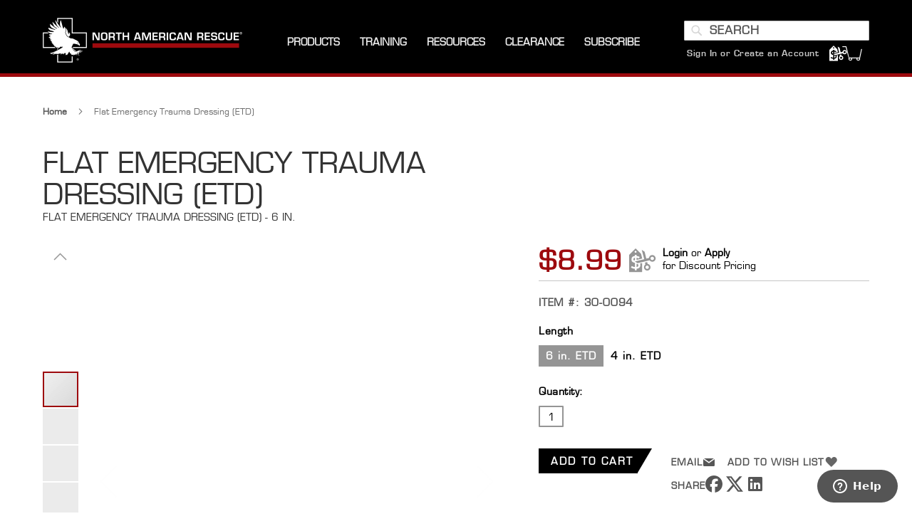

--- FILE ---
content_type: text/html; charset=UTF-8
request_url: https://www.narescue.com/flat-emergency-trauma-dressing-etd.html
body_size: 34031
content:
<!doctype html>
<html lang="en">
    <head prefix="og: http://ogp.me/ns# fb: http://ogp.me/ns/fb# product: http://ogp.me/ns/product#">
        <script>
    var LOCALE = 'en\u002DUS';
    var BASE_URL = 'https\u003A\u002F\u002Fwww.narescue.com\u002F';
    var require = {
        'baseUrl': 'https\u003A\u002F\u002Fwww.narescue.com\u002Fstatic\u002Ffrontend\u002FKadro\u002Fnar\u002Fen_US'
    };</script>        <meta charset="utf-8"/>
<meta name="title" content="Flat Emergency Trauma Dressing (ETD)  | North American Rescue"/>
<meta name="description" content="The Flat Emergency Trauma Dressing bandages have resilient elastic wrap with a sterile non-adherent pad, securing device for control configuration."/>
<meta name="keywords" content="bandage bandages dressing flat wound packing olaes israeli, 30-0093, 30-0094, 300093, 300094"/>
<meta name="robots" content="INDEX,FOLLOW"/>
<meta name="viewport" content="width=device-width, initial-scale=1"/>
<meta name="format-detection" content="telephone=no"/>
<title>Flat Emergency Trauma Dressing (ETD)  | North American Rescue</title>
<link  rel="stylesheet" type="text/css"  media="all" href="https://www.narescue.com/static/_cache/merged/e0213c6a43e5721eb8d883d67994bb4b.min.css" />
<link  rel="stylesheet" type="text/css"  media="screen and (min-width: 768px)" href="https://www.narescue.com/static/frontend/Kadro/nar/en_US/css/styles-l.min.css" />
<link  rel="stylesheet" type="text/css"  media="print" href="https://www.narescue.com/static/frontend/Kadro/nar/en_US/css/print.min.css" />
<script  type="text/javascript"  src="https://www.narescue.com/static/frontend/Kadro/nar/en_US/requirejs/require.min.js"></script>
<script  type="text/javascript"  src="https://www.narescue.com/static/frontend/Kadro/nar/en_US/requirejs-min-resolver.min.js"></script>
<script  type="text/javascript"  src="https://www.narescue.com/static/frontend/Kadro/nar/en_US/mage/requirejs/mixins.min.js"></script>
<script  type="text/javascript"  src="https://www.narescue.com/static/frontend/Kadro/nar/en_US/requirejs-config.min.js"></script>
<script  type="text/javascript"  src="https://www.narescue.com/static/frontend/Kadro/nar/en_US/Smile_ElasticsuiteTracker/js/tracking.min.js"></script>
<link rel="preload" as="font" crossorigin="anonymous" href="https://www.narescue.com/static/frontend/Kadro/nar/en_US/fonts/opensans/light/opensans-300.woff2" />
<link rel="preload" as="font" crossorigin="anonymous" href="https://www.narescue.com/static/frontend/Kadro/nar/en_US/fonts/opensans/regular/opensans-400.woff2" />
<link rel="preload" as="font" crossorigin="anonymous" href="https://www.narescue.com/static/frontend/Kadro/nar/en_US/fonts/opensans/semibold/opensans-600.woff2" />
<link rel="preload" as="font" crossorigin="anonymous" href="https://www.narescue.com/static/frontend/Kadro/nar/en_US/fonts/opensans/bold/opensans-700.woff2" />
<link rel="preload" as="font" crossorigin="anonymous" href="https://www.narescue.com/static/frontend/Kadro/nar/en_US/fonts/Luma-Icons.woff2" />
<link  rel="canonical" href="https://www.narescue.com/flat-emergency-trauma-dressing-etd.html" />
<link  rel="icon" type="image/x-icon" href="https://www.narescue.com/media/favicon/stores/1/favicon.ico" />
<link  rel="shortcut icon" type="image/x-icon" href="https://www.narescue.com/media/favicon/stores/1/favicon.ico" />
<!-- Google Site Verification Code for https://www.narescue.com/ -->
<meta name="google-site-verification" content="Qd1S96PBftnQWGa1uCuEu7rt5tXTFMWudwgLE3_sazU" />
<meta name="google-site-verification" content="nRJYeR5JTuMsYjRkficg8enjqqOUQDa3Cgd-yITx-5Y" />
<!-- Magento Security Scan Verification - Added by InteractOne 1/27/23 -->
<meta name="p:domain_verify" content="KvJnB3TRWMN64GCu4vznMafDNHg2tUrv"/> 
<!-- Fontawesome -->
<!-- <script src="https://kit.fontawesome.com/25a3b933ea.js" crossorigin="anonymous"></script> -->
<!-- Google Site Verfication -->
<meta name="google-site-verification" content="qQP2xLB19JzJp4j21sCAhL2yNNTEykBAHBsqofyfiSU" />
<!-- Hotjar Tracking Code for https://www.narescue.com/ -->
<script>
    (function(h,o,t,j,a,r){
        h.hj=h.hj||function(){(h.hj.q=h.hj.q||[]).push(arguments)};
        h._hjSettings={hjid:1284434,hjsv:6};
        a=o.getElementsByTagName('head')[0];
        r=o.createElement('script');r.async=1;
        r.src=t+h._hjSettings.hjid+j+h._hjSettings.hjsv;
        a.appendChild(r);
    })(window,document,'https://static.hotjar.com/c/hotjar-','.js?sv=');
</script>
<!--h97ju6iXVjyGaOqUHyxuJY2XHtw3yNzk-->

<style>
    

        
    @media screen and (max-width: 480px) {
    
    .mobile-margin {
    margin-top: 375px;
    }
    
    .mobile-margin-bottom {
    margin-bottom: 50px;
    }
    }
    
    @media only screen and (min-width: 481px) and (max-width: 832px) {
    
    .mobile-margin {
    margin-top: 700px;
    }
    .mobile-margin-bottom {
    margin-bottom: 50px;
    }
    
    }
    
    .amblog-post-container .amblog-read, .amblog-grid-list .slick-slide .amblog-item .amblog-read{
        background: #929292 !important;
        color: #000000 !important;
    }
    
    .amblog-post-container .amblog-read:hover, .amblog-grid-list .slick-slide .amblog-item .amblog-read:hover{
        background: #a1a1a1 !important;
    }
    
    .amblog-form-newsletter .amblog-btn{
     background: #929292 !important;
     color: #000000 !important;
    }
    
    .amblog-form-newsletter .amblog-btn:hover{
       background: #a1a1a1 !important;
    }
    .cms-index-index #maincontent, .page-layout-cms-landing-page #maincontent, .page-layout-cms-landing-page #maincontent, .page-layout-parallax #maincontent, .page-layout-parallax #maincontent, .page-layout-empty-parallax #maincontent, .page-layout-empty-parallax #maincontent {
        margin: initial;
    }
.catalog-product-view .-block-container.ga4 .block .block-content .products .product-item {
    display: inline-block !important;
}
.catalog-product-view .-block-container.ga4 .block .block-content .products .product-item.hidden {
    display: none !important;
}

</style>        
<script  nonce="cTVmeHpoZ2xvbHI2bm55d2RtYnh3a3Q1MzF1a3VkYjY=">
    window.getWpGA4Cookie = function(name) {
        match = document.cookie.match(new RegExp(name + '=([^;]+)'));
        if (match) return decodeURIComponent(match[1].replace(/\+/g, ' ')) ;
    };

    window.ga4AllowServices = false;

    var isCookieRestrictionModeEnabled = 0,
        currentWebsiteId = 1,
        cookieRestrictionName = 'user_allowed_save_cookie';

    if (isCookieRestrictionModeEnabled) {
        allowedCookies = window.getWpGA4Cookie(cookieRestrictionName);

        if (allowedCookies !== undefined) {
            allowedWebsites = JSON.parse(allowedCookies);

            if (allowedWebsites[currentWebsiteId] === 1) {
                window.ga4AllowServices = true;
            }
        }
    } else {
        window.ga4AllowServices = true;
    }
</script>
        <script  nonce="cTVmeHpoZ2xvbHI2bm55d2RtYnh3a3Q1MzF1a3VkYjY=">
        if (window.ga4AllowServices) {
            window.dataLayer = window.dataLayer || [];
                        var dl4Objects = [{"pageName":"Flat Emergency Trauma Dressing (ETD)  | North American Rescue","pageType":"product","google_tag_params":{"ecomm_pagetype":"product","ecomm_prodid":"3797","ecomm_totalvalue":7.99,"ecomm_category":"Military\/MARCH\/Massive Hemorrhage"},"ecommerce":{"currency":"USD","value":7.99,"items":[{"item_name":"Flat Emergency Trauma Dressing (ETD)","affiliation":"narescue.com - NA Rescue - Default Store View","item_id":"3797","price":7.99,"item_category":"Military","item_category2":"MARCH","item_category3":"Massive Hemorrhage","item_list_name":"Military\/MARCH\/Massive Hemorrhage","item_list_id":"256","item_sale_product":"No"}]},"event":"view_item"},{"ecommerce":{"items":[{"item_name":"NAR Mini Responder 4 in. ETD","affiliation":"narescue.com - NA Rescue - Default Store View","item_id":"5261","price":7.49,"item_category":"Military","item_category2":"MARCH","item_category3":"Massive Hemorrhage","category":"Military\/MARCH\/Massive Hemorrhage","item_list_name":"Related Products From Flat Emergency Trauma Dressing (ETD)","item_list_id":"related_products","index":1},{"item_name":"Emergency Trauma Dressing (ETD) - Abdominal\/Stump","affiliation":"narescue.com - NA Rescue - Default Store View","item_id":"994","price":10.99,"item_category":"Military","item_category2":"MARCH","item_category3":"Massive Hemorrhage","category":"Military\/MARCH\/Massive Hemorrhage","item_list_name":"Related Products From Flat Emergency Trauma Dressing (ETD)","item_list_id":"related_products","index":2},{"item_name":"Emergency Trauma Dressing (ETD) - 8 x 10 in.","affiliation":"narescue.com - NA Rescue - Default Store View","item_id":"4540","price":9.49,"item_category":"Military","item_category2":"MARCH","item_category3":"Massive Hemorrhage","category":"Military\/MARCH\/Massive Hemorrhage","item_list_name":"Related Products From Flat Emergency Trauma Dressing (ETD)","item_list_id":"related_products","index":3},{"item_name":"Rolled Responder Emergency Trauma Dressing","affiliation":"narescue.com - NA Rescue - Default Store View","item_id":"4996","price":7.99,"item_category":"Pre-Hospital Care\/EMS","category":"Pre-Hospital Care\/EMS","item_list_name":"Related Products From Flat Emergency Trauma Dressing (ETD)","item_list_id":"related_products","index":4}],"item_list_id":"related_products","item_list_name":"Related Products From Flat Emergency Trauma Dressing (ETD)"},"event":"view_item_list"}];
            for (var i in dl4Objects) {
                window.dataLayer.push({ecommerce: null});
                window.dataLayer.push(dl4Objects[i]);
            }
                        var wpGA4Cookies = ['wp_ga4_user_id','wp_ga4_customerGroup'];
            wpGA4Cookies.map(function (cookieName) {
                var cookieValue = window.getWpGA4Cookie(cookieName);
                if (cookieValue) {
                    var dl4Object = {};
                    dl4Object[cookieName.replace('wp_ga4_', '')] = cookieValue;
                    window.dataLayer.push(dl4Object);
                }
            });
        }
    </script>

            <link rel="preconnect" href="https://www.googletagmanager.com">
        <!-- Google Tag Manager -->
<script nonce="cTVmeHpoZ2xvbHI2bm55d2RtYnh3a3Q1MzF1a3VkYjY="   > if (window.ga4AllowServices) {(function(w,d,s,l,i){w[l]=w[l]||[];w[l].push({'gtm.start':
new Date().getTime(),event:'gtm.js'});var f=d.getElementsByTagName(s)[0],
j=d.createElement(s),dl=l!='dataLayer'?'&l='+l:'';j.async=true;j.src=
'https://www.googletagmanager.com/gtm.js?id='+i+dl;f.parentNode.insertBefore(j,f);
})(window,document,'script','dataLayer','GTM-MMPLJ7K');} </script>
<!-- End Google Tag Manager -->    <!-- Meta Pixel Code -->
<script nonce="cTVmeHpoZ2xvbHI2bm55d2RtYnh3a3Q1MzF1a3VkYjY="  > if (window.ga4AllowServices) {
!function(f,b,e,v,n,t,s)
{if(f.fbq)return;n=f.fbq=function(){n.callMethod?
n.callMethod.apply(n,arguments):n.queue.push(arguments)};
if(!f._fbq)f._fbq=n;n.push=n;n.loaded=!0;n.version='2.0';
n.queue=[];t=b.createElement(e);t.async=!0;
t.src=v;s=b.getElementsByTagName(e)[0];
s.parentNode.insertBefore(t,s)}(window, document,'script',
'https://connect.facebook.net/en_US/fbevents.js');
fbq('init', '344506709580592');
fbq('track', 'PageView');
} </script>
<noscript><img height="1" width="1" style="display:none"
src="https://www.facebook.com/tr?id=344506709580592&ev=PageView&noscript=1"
/></noscript>
<!-- End Meta Pixel Code --><!-- NO Pixel ID is configured, please goto Admin -->
<script>
console.log(
    'No Meta pixel is configured, please log in as a admin and then visit Stores -> Meta -> Setup -> Get Started'
);
</script>
    <script type="text/x-magento-init">
        {
            "*": {
                "Magento_PageCache/js/form-key-provider": {
                    "isPaginationCacheEnabled":
                        0                }
            }
        }
    </script>
<script type="text&#x2F;javascript" src="https&#x3A;&#x2F;&#x2F;chimpstatic.com&#x2F;mcjs-connected&#x2F;js&#x2F;users&#x2F;84cd47adf305317852e02990b&#x2F;79c58b57c4c3c1ee455601ae8.js" defer="defer">
</script>
<script>
try{smileTracker.setConfig({beaconUrl:'https://www.narescue.com/elasticsuite/tracker/hit/image/h.png',telemetryUrl:'https://t.elasticsuite.io/track',telemetryEnabled:'',sessionConfig:{"visit_cookie_name":"STUID","visit_cookie_lifetime":"3600","visitor_cookie_lifetime":"365","visitor_cookie_name":"STVID","domain":"www.narescue.com","path":"\/"},});smileTracker.addPageVar('store_id','1');require(['Smile_ElasticsuiteTracker/js/user-consent'],function(userConsent){if(userConsent({"cookieRestrictionEnabled":"0","cookieRestrictionName":"user_allowed_save_cookie"})){smileTracker.sendTag();}});}catch(err){;}
</script>
<meta property="og:type" content="product" />
<meta property="og:title"
      content="Flat&#x20;Emergency&#x20;Trauma&#x20;Dressing&#x20;&#x28;ETD&#x29;" />
<meta property="og:image"
      content="https://www.narescue.com/media/catalog/product/cache/6151eb831a6a1ec7954a95cd5245c885/3/0/30-0093-s_th_090425.jpg" />
<meta property="og:description"
      content="The&#x20;Flat&#x20;Emergency&#x20;Trauma&#x20;Dressing&#x20;&#x28;ETD&#xAE;&#x29;&#x20;series&#x20;of&#x20;bandages&#x20;provide&#x20;an&#x20;effective,&#x20;constant&#x20;pressure&#x20;bandage&#x20;used&#x20;for&#x20;the&#x20;treatment&#x20;of&#x20;wounds&#x20;to&#x20;control&#x20;bleeding.&#x20;&#x20;The&#x20;Flat&#x20;ETD&#xAE;&#x20;is&#x20;packaged&#x20;in&#x20;a&#x20;low&#x20;cube&#x20;space,&#x20;flat&#x20;folded&#x20;configuration&#x20;to&#x20;reduce&#x20;its&#x20;diameter&#x20;and&#x20;footprint&#x20;in&#x20;kits.&#x20;&#x20;It&#x20;consists&#x20;of&#x20;a&#x20;resilient&#x20;elastic&#x20;wrap&#x20;equipped&#x20;with&#x20;a&#x20;sterile&#x20;non-adherent&#x20;pad,&#x20;durable&#x20;securing&#x20;device&#x20;and&#x20;innovative&#x20;Quick-Grip&#x20;Roll&#x20;Control&#x20;configuration.&#x20;This&#x20;combination&#x20;facilitates&#x20;a&#x20;rapid,&#x20;controlled,&#x20;and&#x20;extremely&#x20;effective&#x20;application&#x20;process&#x20;in&#x20;the&#x20;most&#x20;demanding&#x20;conditions.&#x20;The&#x20;ETD&#xAE;&#x20;can&#x20;also&#x20;be&#x20;used&#x20;to&#x20;sling&#x20;and&#x20;swath&#x20;an&#x20;arm,&#x20;to&#x20;secure&#x20;splints&#x20;to&#x20;an&#x20;extremity&#x20;or&#x20;to&#x20;perform&#x20;in&#x20;any&#x20;other&#x20;function&#x20;requiring&#x20;an&#x20;elastic&#x20;wrap.&#x20;" />
<meta property="og:url" content="https://www.narescue.com/flat-emergency-trauma-dressing-etd.html" />
    <meta property="product:price:amount" content="7.99"/>
    <meta property="product:price:currency"
      content="USD"/>
    </head>
    <body data-container="body"
          data-mage-init='{"loaderAjax": {}, "loader": { "icon": "https://www.narescue.com/static/frontend/Kadro/nar/en_US/images/loader-2.gif"}}'
        id="html-body" itemtype="http://schema.org/Product" itemscope="itemscope" class="page-product-configurable amasty-mega-menu catalog-product-view product-flat-emergency-trauma-dressing-etd page-layout-1column">
        <!-- Google Tag Manager (noscript) -->
<noscript><iframe src="https://www.googletagmanager.com/ns.html?id=GTM-MMPLJ7K"
height="0" width="0" style="display:none;visibility:hidden"></iframe></noscript>
<!-- End Google Tag Manager (noscript) -->
<script type="text/x-magento-init">
    {
        "*": {
            "Magento_PageBuilder/js/widget-initializer": {
                "config": {"[data-content-type=\"slider\"][data-appearance=\"default\"]":{"Magento_PageBuilder\/js\/content-type\/slider\/appearance\/default\/widget":false},"[data-content-type=\"map\"]":{"Magento_PageBuilder\/js\/content-type\/map\/appearance\/default\/widget":false},"[data-content-type=\"row\"]":{"Magento_PageBuilder\/js\/content-type\/row\/appearance\/default\/widget":false},"[data-content-type=\"tabs\"]":{"Magento_PageBuilder\/js\/content-type\/tabs\/appearance\/default\/widget":false},"[data-content-type=\"slide\"]":{"Magento_PageBuilder\/js\/content-type\/slide\/appearance\/default\/widget":{"buttonSelector":".pagebuilder-slide-button","showOverlay":"hover","dataRole":"slide"}},"[data-content-type=\"banner\"]":{"Magento_PageBuilder\/js\/content-type\/banner\/appearance\/default\/widget":{"buttonSelector":".pagebuilder-banner-button","showOverlay":"hover","dataRole":"banner"}},"[data-content-type=\"buttons\"]":{"Magento_PageBuilder\/js\/content-type\/buttons\/appearance\/inline\/widget":false},"[data-content-type=\"products\"][data-appearance=\"carousel\"]":{"Magento_PageBuilder\/js\/content-type\/products\/appearance\/carousel\/widget":false}},
                "breakpoints": {"desktop":{"label":"Desktop","stage":true,"default":true,"class":"desktop-switcher","icon":"Magento_PageBuilder::css\/images\/switcher\/switcher-desktop.svg","conditions":{"min-width":"1024px"},"options":{"products":{"default":{"slidesToShow":"5"}}}},"tablet":{"conditions":{"max-width":"1024px","min-width":"768px"},"options":{"products":{"default":{"slidesToShow":"4"},"continuous":{"slidesToShow":"3"}}}},"mobile":{"label":"Mobile","stage":true,"class":"mobile-switcher","icon":"Magento_PageBuilder::css\/images\/switcher\/switcher-mobile.svg","media":"only screen and (max-width: 768px)","conditions":{"max-width":"768px","min-width":"640px"},"options":{"products":{"default":{"slidesToShow":"3"}}}},"mobile-small":{"conditions":{"max-width":"640px"},"options":{"products":{"default":{"slidesToShow":"2"},"continuous":{"slidesToShow":"1"}}}}}            }
        }
    }
</script>

<div
            class="ambanners ambanner-10"
        data-position="10"
        data-bannerid=""
        data-role="amasty-banner-container"
></div>

<div class="cookie-status-message" id="cookie-status">
    The store will not work correctly when cookies are disabled.</div>
<script type="text&#x2F;javascript">document.querySelector("#cookie-status").style.display = "none";</script>
<script type="text/x-magento-init">
    {
        "*": {
            "cookieStatus": {}
        }
    }
</script>

<script type="text/x-magento-init">
    {
        "*": {
            "mage/cookies": {
                "expires": null,
                "path": "\u002F",
                "domain": ".www.narescue.com",
                "secure": true,
                "lifetime": "3600"
            }
        }
    }
</script>
    <noscript>
        <div class="message global noscript">
            <div class="content">
                <p>
                    <strong>JavaScript seems to be disabled in your browser.</strong>
                    <span>
                        For the best experience on our site, be sure to turn on Javascript in your browser.                    </span>
                </p>
            </div>
        </div>
    </noscript>

<script>
    window.cookiesConfig = window.cookiesConfig || {};
    window.cookiesConfig.secure = true;
</script><script>    require.config({
        map: {
            '*': {
                wysiwygAdapter: 'mage/adminhtml/wysiwyg/tiny_mce/tinymceAdapter'
            }
        }
    });</script><script>    require.config({
        paths: {
            googleMaps: 'https\u003A\u002F\u002Fmaps.googleapis.com\u002Fmaps\u002Fapi\u002Fjs\u003Fv\u003D3.53\u0026key\u003D'
        },
        config: {
            'Magento_PageBuilder/js/utils/map': {
                style: '',
            },
            'Magento_PageBuilder/js/content-type/map/preview': {
                apiKey: '',
                apiKeyErrorMessage: 'You\u0020must\u0020provide\u0020a\u0020valid\u0020\u003Ca\u0020href\u003D\u0027https\u003A\u002F\u002Fwww.narescue.com\u002Fadminhtml\u002Fsystem_config\u002Fedit\u002Fsection\u002Fcms\u002F\u0023cms_pagebuilder\u0027\u0020target\u003D\u0027_blank\u0027\u003EGoogle\u0020Maps\u0020API\u0020key\u003C\u002Fa\u003E\u0020to\u0020use\u0020a\u0020map.'
            },
            'Magento_PageBuilder/js/form/element/map': {
                apiKey: '',
                apiKeyErrorMessage: 'You\u0020must\u0020provide\u0020a\u0020valid\u0020\u003Ca\u0020href\u003D\u0027https\u003A\u002F\u002Fwww.narescue.com\u002Fadminhtml\u002Fsystem_config\u002Fedit\u002Fsection\u002Fcms\u002F\u0023cms_pagebuilder\u0027\u0020target\u003D\u0027_blank\u0027\u003EGoogle\u0020Maps\u0020API\u0020key\u003C\u002Fa\u003E\u0020to\u0020use\u0020a\u0020map.'
            },
        }
    });</script><script>
    require.config({
        shim: {
            'Magento_PageBuilder/js/utils/map': {
                deps: ['googleMaps']
            }
        }
    });</script><div class="page-wrapper"><header id="ammenu-header-container" class="ammenu-header-container page-header"><div class="header content">
<!-- ko scope: 'index = ammenu_hamburger_toggle' -->
    <!-- ko if: $data.source.isMobile() || false -->
        <button class="ammenu-button -hamburger -trigger"
                aria-controls="ammenu-sidebar"
                aria-haspopup="menu"
                type="button"
                title="Toggling menu"
                data-bind="
                    style: {
                        color: color_settings.hamburger_icon_color
                    },
                    event: {
                        click: toggling
                    },
                    attr: {
                        'aria-expanded': isOpen().toString()
                    }">
        </button>
                    <style>
                @media (min-width: 1025px) {
                    .ammenu-button.-hamburger.-trigger {
                        display: none;
                    }
                }
            </style>
            <!-- /ko -->
<!-- /ko -->

<a class="ammenu-logo "
   href="https://www.narescue.com/"
   title="NA&#x20;Rescue&#x20;Logo"
   aria-label="store logo">
        <img src="https://www.narescue.com/media/logo/stores/1/NAR_Logo_Horizontal_forBlack_NoWebPhone_LG_cropped.png"
             title="NA&#x20;Rescue&#x20;Logo"
             alt="NA&#x20;Rescue&#x20;Logo"
             width="280"             height="63"        />
</a>



<div class="ammenu-robots-navigation">
    <nav class="navigation" data-action="navigation" aria-disabled="true" aria-hidden="true" tabindex="-1">
        <ul aria-disabled="true" aria-hidden="true">
                            
<li class="nav-1" role="presentation">
    <a href=""
       tabindex="-1"
       title="Products">
        Products    </a>
    </li>

                            
<li class="nav-3" role="presentation">
    <a href=""
       tabindex="-1"
       title="Training">
        Training    </a>
            <ul class="submenu">
                            
<li class="nav-3-0" role="presentation">
    <a href="https://www.nareducation.com/"
       tabindex="-1"
       title="NAR&#x20;Training&#x20;Courses">
        NAR Training Courses    </a>
    </li>

                            
<li class="nav-3-1" role="presentation">
    <a href="https://www.narescue.com/education/educational-videos.html"
       tabindex="-1"
       title="Product&#x20;Videos">
        Product Videos    </a>
    </li>

                            
<li class="nav-3-2" role="presentation">
    <a href="https://www.narescue.com/education/product-information-sheets.html"
       tabindex="-1"
       title="Product&#x20;Information&#x20;Sheets">
        Product Information Sheets    </a>
    </li>

                            
<li class="nav-3-3" role="presentation">
    <a href="https://www.narescue.com/education/education-presentations.html"
       tabindex="-1"
       title="Education&#x20;Presentations">
        Education Presentations    </a>
    </li>

                            
<li class="nav-3-4" role="presentation">
    <a href="https://www.narescue.com/training-education"
       tabindex="-1"
       title="About&#x20;Education&#x20;And&#x20;Training">
        About Education And Training    </a>
    </li>

                    </ul>
    </li>

                            
<li class="nav-5" role="presentation">
    <a href=""
       tabindex="-1"
       title="Resources">
        Resources    </a>
            <ul class="submenu">
                            
<li class="nav-5-0" role="presentation">
    <a href="https://www.narescue.com/contact"
       tabindex="-1"
       title="Contact&#x20;Us">
        Contact Us    </a>
    </li>

                            
<li class="nav-5-1" role="presentation">
    <a href="https://www.narescue.com/faqs"
       tabindex="-1"
       title="FAQS">
        FAQS    </a>
    </li>

                            
<li class="nav-5-2" role="presentation">
    <a href="https://www.narescue.com/help/requestquote"
       tabindex="-1"
       title="Request&#x20;for&#x20;Quote">
        Request for Quote    </a>
    </li>

                            
<li class="nav-5-3" role="presentation">
    <a href="https://www.narescue.com/videos"
       tabindex="-1"
       title="Videos">
        Videos    </a>
    </li>

                            
<li class="nav-5-4" role="presentation">
    <a href="https://www.narescue.com/products-with-a-mission"
       tabindex="-1"
       title="Products&#x20;With&#x20;A&#x20;Mission">
        Products With A Mission    </a>
    </li>

                            
<li class="nav-5-5" role="presentation">
    <a href="https://www.narescue.com/about-us"
       tabindex="-1"
       title="About&#x20;Us">
        About Us    </a>
    </li>

                            
<li class="nav-5-6" role="presentation">
    <a href="https://www.narescue.com/the-quality-difference"
       tabindex="-1"
       title="The&#x20;Quality&#x20;Difference">
        The Quality Difference    </a>
    </li>

                            
<li class="nav-5-7" role="presentation">
    <a href="https://www.narescue.com/operation-giveback"
       tabindex="-1"
       title="Operation&#x20;Giveback">
        Operation Giveback    </a>
    </li>

                            
<li class="nav-5-8" role="presentation">
    <a href="https://www.narescue.com/awards-recognition"
       tabindex="-1"
       title="Awards&#x20;And&#x20;Recognition">
        Awards And Recognition    </a>
    </li>

                            
<li class="nav-5-9" role="presentation">
    <a href="https://www.narescue.com/careers"
       tabindex="-1"
       title="Careers">
        Careers    </a>
    </li>

                            
<li class="nav-5-10" role="presentation">
    <a href="https://www.narescue.com/press-releases"
       tabindex="-1"
       title="Press&#x20;Releases">
        Press Releases    </a>
    </li>

                    </ul>
    </li>

                            
<li class="nav-6" role="presentation">
    <a href="https://www.narescue.com/clearance.html"
       tabindex="-1"
       title="Clearance">
        Clearance    </a>
    </li>

                            
<li class="nav-7" role="presentation">
    <a href="https://www.narescue.com/2025-join-the-mission"
       tabindex="-1"
       title="Subscribe">
        Subscribe    </a>
    </li>

                    </ul>
    </nav>
</div>

<div class="ammenu-menu-wrapper"
         data-nosnippet
         data-bind="
            scope: 'ammenu_wrapper',
            mageInit: {
                'Magento_Ui/js/core/app': {
                    components: {
                        'ammenu_wrapper': {
                            component: 'Amasty_MegaMenuLite/js/wrapper',
                            data: {&quot;show_mobile_content&quot;:0,&quot;mobile_content&quot;:null,&quot;type&quot;:{&quot;value&quot;:1,&quot;label&quot;:&quot;vertical&quot;},&quot;submenu_type&quot;:false,&quot;width&quot;:0,&quot;width_value&quot;:0,&quot;column_count&quot;:4,&quot;hide_content&quot;:false,&quot;desktop_font&quot;:700,&quot;mobile_font&quot;:700,&quot;elems&quot;:[{&quot;show_mobile_content&quot;:0,&quot;mobile_content&quot;:null,&quot;type&quot;:{&quot;value&quot;:1,&quot;label&quot;:&quot;vertical&quot;},&quot;submenu_type&quot;:true,&quot;width&quot;:2,&quot;width_value&quot;:1000,&quot;column_count&quot;:0,&quot;hide_content&quot;:false,&quot;desktop_font&quot;:&quot;700&quot;,&quot;mobile_font&quot;:700,&quot;elems&quot;:[{&quot;show_mobile_content&quot;:0,&quot;mobile_content&quot;:&quot;&lt;style&gt;\r\n\r\n.mm-link {\r\n color: #ffffff;\r\n text-decoration: none;\r\n}\r\n\r\n.mobile-menu-list {\r\nlist-style: none;\r\npadding: 15px 0 15px 0;\r\nmargin-left: -10px;\r\n}\r\n\r\na:hover {\r\n color: #ffffff;\r\n text-decoration: none;\r\n}\r\n\r\na:active {\r\n color: #ffffff;\r\n text-decoration: none;\r\n}\r\n\r\na:visited {\r\n color: #ffffff;\r\n text-decoration: none;\r\n}\r\n\r\n.ammenu-nav-sections.-topmenu .ammenu-submenu-wrapper {\r\nposition: fixed;\r\nleft: 0px;\r\nwidth: 100vw;\r\ntop: 108px;\r\n\r\n}\r\n&lt;\/style&gt;\r\n\r\n&lt;div class=\&quot;mm-category-list\&quot;&gt;\r\n&lt;ul&gt;\r\n&lt;a class=\&quot;mm-link\&quot; href=\&quot;\/military-products\/march.html\&quot;&gt;&lt;li class=\&quot;mobile-menu-list\&quot;&gt;M.A.R.C.H.&lt;\/li&gt;&lt;\/a&gt;\r\n&lt;a class=\&quot;mm-link\&quot; href=\&quot;\/military-products\/casualty-response-kits.html\&quot;&gt;&lt;li class=\&quot;mobile-menu-list\&quot;&gt;Kits&lt;\/li&gt;&lt;\/a&gt;\r\n&lt;a class=\&quot;mm-link\&quot; href=\&quot;\/military-products\/tacevac.html\&quot;&gt;&lt;li class=\&quot;mobile-menu-list\&quot;&gt;TACEVAC&lt;\/li&gt;&lt;\/a&gt;\r\n&lt;a class=\&quot;mm-link\&quot; href=\&quot;\/military-products\/med-surg.html\&quot;&gt;&lt;li class=\&quot;mobile-menu-list\&quot;&gt;MED \/ SURG&lt;\/li&gt;&lt;\/a&gt;\r\n&lt;a class=\&quot;mm-link\&quot; href=\&quot;\/military-products\/training-support.html\&quot;&gt;&lt;li class=\&quot;mobile-menu-list\&quot;&gt;Train&lt;\/li&gt;&lt;\/a&gt;\r\n&lt;a class=\&quot;mm-link\&quot; href=\&quot;\/military-products.html\&quot;&gt;&lt;li class=\&quot;mobile-menu-list\&quot;&gt;View All&lt;\/li&gt;&lt;\/a&gt;\r\n&lt;\/ul&gt;\r\n&lt;\/div&gt;\r\n&quot;,&quot;type&quot;:{&quot;value&quot;:1,&quot;label&quot;:&quot;vertical&quot;},&quot;submenu_type&quot;:false,&quot;width&quot;:0,&quot;width_value&quot;:0,&quot;column_count&quot;:4,&quot;hide_content&quot;:false,&quot;desktop_font&quot;:700,&quot;mobile_font&quot;:700,&quot;icon&quot;:&quot;https:\/\/www.narescue.com\/media\/amasty\/ammegamenu\/mega-menu-military-icon-white.png&quot;,&quot;icon_extension&quot;:&quot;png&quot;,&quot;elems&quot;:[],&quot;__disableTmpl&quot;:true,&quot;name&quot;:&quot;Military&quot;,&quot;is_category&quot;:false,&quot;id&quot;:&quot;custom-node-38&quot;,&quot;status&quot;:1,&quot;sort_order&quot;:&quot;0&quot;,&quot;content&quot;:&quot;&lt;div data-content-type=\&quot;html\&quot; data-appearance=\&quot;default\&quot; data-element=\&quot;main\&quot; data-decoded=\&quot;true\&quot;&gt;\r\n&lt;ol&gt;\r\n&lt;li&gt;this is custom content&lt;\/li&gt;\r\n&lt;li&gt;created in the mobile content area&lt;\/li&gt;\r\n&lt;li&gt;of the SHOP custom menu item&lt;\/li&gt;\r\n&lt;\/ol&gt;&lt;\/div&gt;&quot;,&quot;url&quot;:&quot;&quot;,&quot;current&quot;:false,&quot;hide_mobile_content&quot;:false,&quot;submenu_animation&quot;:null},{&quot;show_mobile_content&quot;:0,&quot;mobile_content&quot;:&quot;&lt;style&gt;\r\n\r\n.mm-link {\r\n color: #ffffff;\r\n text-decoration: none;\r\n}\r\n\r\n.mobile-menu-list {\r\nlist-style: none;\r\npadding: 15px 0 15px 0;\r\nmargin-left: -10px;\r\n}\r\n\r\na:hover {\r\n color: #ffffff;\r\n text-decoration: none;\r\n}\r\n\r\na:active {\r\n color: #ffffff;\r\n text-decoration: none;\r\n}\r\n\r\na:visited {\r\n color: #ffffff;\r\n text-decoration: none;\r\n}\r\n\r\n.ammenu-nav-sections.-topmenu .ammenu-submenu-wrapper {\r\nposition: fixed;\r\nleft: 0px;\r\nwidth: 100vw;\r\ntop: 108px;\r\n}\r\n&lt;\/style&gt;\r\n\r\n&lt;div class=\&quot;mm-category-list\&quot;&gt;\r\n&lt;ul&gt;\r\n&lt;a class=\&quot;mm-link\&quot; href=\&quot;\/law-enforcement-tems-products\/march.html\&quot;&gt;&lt;li class=\&quot;mobile-menu-list\&quot;&gt;M.A.R.C.H.&lt;\/li&gt;&lt;\/a&gt;\r\n&lt;a class=\&quot;mm-link\&quot; href=\&quot;\/law-enforcement-tems-products\/tactical-medical-kits\&quot;&gt;&lt;li class=\&quot;mobile-menu-list\&quot;&gt;Kits&lt;\/li&gt;&lt;\/a&gt;\r\n&lt;a class=\&quot;mm-link\&quot; href=\&quot;\/law-enforcement-tems-products\/tacevac.html\&quot;&gt;&lt;li class=\&quot;mobile-menu-list\&quot;&gt;TACEVAC&lt;\/li&gt;&lt;\/a&gt;\r\n&lt;a class=\&quot;mm-link\&quot; href=\&quot;\/law-enforcement-tems-products\/treatment-support-accessories.html\&quot;&gt;&lt;li class=\&quot;mobile-menu-list\&quot;&gt;MED \/ SURG&lt;\/li&gt;&lt;\/a&gt;\r\n&lt;a class=\&quot;mm-link\&quot; href=\&quot;\/law-enforcement-tems-products\/training-support.html\&quot;&gt;&lt;li class=\&quot;mobile-menu-list\&quot;&gt;Train&lt;\/li&gt;&lt;\/a&gt;\r\n&lt;a class=\&quot;mm-link\&quot; href=\&quot;\/law-enforcement-tems-products.html\&quot;&gt;&lt;li class=\&quot;mobile-menu-list\&quot;&gt;View All&lt;\/li&gt;&lt;\/a&gt;\r\n&lt;\/ul&gt;\r\n&lt;\/div&gt;&quot;,&quot;type&quot;:{&quot;value&quot;:2,&quot;label&quot;:&quot;horizontal&quot;},&quot;submenu_type&quot;:true,&quot;width&quot;:0,&quot;width_value&quot;:0,&quot;column_count&quot;:4,&quot;hide_content&quot;:true,&quot;desktop_font&quot;:&quot;700&quot;,&quot;mobile_font&quot;:700,&quot;icon&quot;:&quot;https:\/\/www.narescue.com\/media\/wysiwyg\/megamenu-icons\/mega-menu-law-icon-white.png&quot;,&quot;icon_extension&quot;:&quot;png&quot;,&quot;elems&quot;:[],&quot;__disableTmpl&quot;:true,&quot;name&quot;:&quot;Law&quot;,&quot;is_category&quot;:false,&quot;id&quot;:&quot;custom-node-39&quot;,&quot;status&quot;:3,&quot;sort_order&quot;:&quot;1&quot;,&quot;url&quot;:&quot;&quot;,&quot;current&quot;:false,&quot;hide_mobile_content&quot;:false,&quot;submenu_animation&quot;:&quot;none&quot;},{&quot;show_mobile_content&quot;:0,&quot;mobile_content&quot;:&quot;&lt;style&gt;\r\n\r\n.mm-link {\r\n color: #ffffff;\r\n text-decoration: none;\r\n}\r\n\r\n.mobile-menu-list {\r\nlist-style: none;\r\npadding: 15px 0 15px 0;\r\nmargin-left: -10px;\r\n}\r\n\r\na:hover {\r\n color: #ffffff;\r\n text-decoration: none;\r\n}\r\n\r\na:active {\r\n color: #ffffff;\r\n text-decoration: none;\r\n}\r\n\r\na:visited {\r\n color: #ffffff;\r\n text-decoration: none;\r\n}\r\n\r\n.ammenu-nav-sections.-topmenu .ammenu-submenu-wrapper {\r\nposition: fixed;\r\nleft: 0px;\r\nwidth: 100vw;\r\ntop: 108px;\r\n\r\n}\r\n&lt;\/style&gt;\r\n\r\n&lt;div class=\&quot;mm-category-list\&quot;&gt;\r\n&lt;ul&gt;\r\n&lt;a class=\&quot;mm-link\&quot; href=\&quot;\/pre-hospital-care-ems-products\/march.html\&quot;&gt;&lt;li class=\&quot;mobile-menu-list\&quot;&gt;M.A.R.C.H.&lt;\/li&gt;&lt;\/a&gt;\r\n&lt;a class=\&quot;mm-link\&quot; href=\&quot;\/pre-hospital-care-ems-products\/medical-kits\&quot;&gt;&lt;li class=\&quot;mobile-menu-list\&quot;&gt;Kits&lt;\/li&gt;&lt;\/a&gt;\r\n&lt;a class=\&quot;mm-link\&quot; href=\&quot;\/pre-hospital-care-ems-products\/med-surg.html\&quot;&gt;&lt;li class=\&quot;mobile-menu-list\&quot;&gt;MED \/ SURG&lt;\/li&gt;&lt;\/a&gt;\r\n&lt;a class=\&quot;mm-link\&quot; href=\&quot;\/pre-hospital-care-ems-products\/tacevac.html\&quot;&gt;&lt;li class=\&quot;mobile-menu-list\&quot;&gt;EVAC&lt;\/li&gt;&lt;\/a&gt;\r\n&lt;a class=\&quot;mm-link\&quot; href=\&quot;\/pre-hospital-care-ems-products\/training-support.html\&quot;&gt;&lt;li class=\&quot;mobile-menu-list\&quot;&gt;Train&lt;\/li&gt;&lt;\/a&gt;\r\n&lt;a class=\&quot;mm-link\&quot; href=\&quot;\/pre-hospital-care-ems-products.html\&quot;&gt;&lt;li class=\&quot;mobile-menu-list\&quot;&gt;View All&lt;\/li&gt;&lt;\/a&gt;\r\n&lt;\/ul&gt;\r\n&lt;\/div&gt;\r\n&quot;,&quot;type&quot;:{&quot;value&quot;:0,&quot;label&quot;:&quot;do not show&quot;},&quot;submenu_type&quot;:false,&quot;width&quot;:0,&quot;width_value&quot;:0,&quot;column_count&quot;:4,&quot;hide_content&quot;:false,&quot;desktop_font&quot;:700,&quot;mobile_font&quot;:700,&quot;icon&quot;:&quot;https:\/\/www.narescue.com\/media\/wysiwyg\/megamenu-icons\/mega-menu-ems-icon-white.png&quot;,&quot;icon_extension&quot;:&quot;png&quot;,&quot;elems&quot;:[],&quot;__disableTmpl&quot;:true,&quot;name&quot;:&quot;EMS&quot;,&quot;is_category&quot;:false,&quot;id&quot;:&quot;custom-node-48&quot;,&quot;status&quot;:3,&quot;sort_order&quot;:&quot;2&quot;,&quot;content&quot;:&quot;&quot;,&quot;url&quot;:&quot;&quot;,&quot;current&quot;:false,&quot;hide_mobile_content&quot;:false,&quot;submenu_animation&quot;:null},{&quot;show_mobile_content&quot;:0,&quot;mobile_content&quot;:&quot;&lt;style&gt;\r\n\r\n.mm-link {\r\n color: #ffffff;\r\n text-decoration: none;\r\n}\r\n\r\n.mobile-menu-list {\r\nlist-style: none;\r\npadding: 15px 0 15px 0;\r\nmargin-left: -10px;\r\n}\r\n\r\na:hover {\r\n color: #ffffff;\r\n text-decoration: none;\r\n}\r\n\r\na:active {\r\n color: #ffffff;\r\n text-decoration: none;\r\n}\r\n\r\na:visited {\r\n color: #ffffff;\r\n text-decoration: none;\r\n}\r\n\r\n.ammenu-nav-sections.-topmenu .ammenu-submenu-wrapper {\r\nposition: fixed;\r\nleft: 0px;\r\nwidth: 100vw;\r\ntop: 108px;\r\n\r\n}\r\n&lt;\/style&gt;\r\n\r\n&lt;div class=\&quot;mm-category-list\&quot;&gt;\r\n&lt;ul&gt;\r\n&lt;a class=\&quot;mm-link\&quot; href=\&quot;\/community-preparedness\/school-medical-kits.html\&quot;&gt;&lt;li class=\&quot;mobile-menu-list\&quot;&gt;School&lt;\/li&gt;&lt;\/a&gt;\r\n&lt;a class=\&quot;mm-link\&quot; href=\&quot;\/community-preparedness-products\/public-access-kits.html\&quot;&gt;&lt;li class=\&quot;mobile-menu-list\&quot;&gt;Public&lt;\/li&gt;&lt;\/a&gt;\r\n&lt;a class=\&quot;mm-link\&quot; href=\&quot;\/community-preparedness-products\/workplace-medical-kits.html\&quot;&gt;&lt;li class=\&quot;mobile-menu-list\&quot;&gt;Work&lt;\/li&gt;&lt;\/a&gt;\r\n&lt;a class=\&quot;mm-link\&quot; href=\&quot;https:\/\/www.narescue.com\/community-preparedness\/training-support-and-resupply.html\&quot;&gt;&lt;li class=\&quot;mobile-menu-list\&quot;&gt;Train \/ Extras&lt;\/li&gt;&lt;\/a&gt;\r\n&lt;a class=\&quot;mm-link\&quot; href=\&quot;\/community-preparedness.html\&quot;&gt;&lt;li class=\&quot;mobile-menu-list\&quot;&gt;View All&lt;\/li&gt;&lt;\/a&gt;\r\n&lt;\/ul&gt;\r\n&lt;\/div&gt;&quot;,&quot;type&quot;:{&quot;value&quot;:0,&quot;label&quot;:&quot;do not show&quot;},&quot;submenu_type&quot;:false,&quot;width&quot;:0,&quot;width_value&quot;:0,&quot;column_count&quot;:4,&quot;hide_content&quot;:false,&quot;desktop_font&quot;:700,&quot;mobile_font&quot;:700,&quot;icon&quot;:&quot;https:\/\/www.narescue.com\/media\/wysiwyg\/megamenu-icons\/comm-icon-lorez.png&quot;,&quot;icon_extension&quot;:&quot;png&quot;,&quot;elems&quot;:[],&quot;__disableTmpl&quot;:true,&quot;name&quot;:&quot;Community&quot;,&quot;is_category&quot;:false,&quot;id&quot;:&quot;custom-node-45&quot;,&quot;status&quot;:3,&quot;sort_order&quot;:&quot;4&quot;,&quot;content&quot;:&quot;&quot;,&quot;url&quot;:&quot;&quot;,&quot;current&quot;:false,&quot;hide_mobile_content&quot;:false,&quot;submenu_animation&quot;:null},{&quot;show_mobile_content&quot;:0,&quot;mobile_content&quot;:&quot;&lt;style&gt;\r\n\r\n.mm-link {\r\n color: #ffffff;\r\n text-decoration: none;\r\n}\r\n\r\n.mobile-menu-list {\r\nlist-style: none;\r\npadding: 15px 0 15px 0;\r\nmargin-left: -10px;\r\n}\r\n\r\na:hover {\r\n color: #ffffff;\r\n text-decoration: none;\r\n}\r\n\r\na:active {\r\n color: #ffffff;\r\n text-decoration: none;\r\n}\r\n\r\na:visited {\r\n color: #ffffff;\r\n text-decoration: none;\r\n}\r\n\r\n.ammenu-nav-sections.-topmenu .ammenu-submenu-wrapper {\r\nposition: fixed;\r\nleft: 0px;\r\nwidth: 100vw;\r\ntop: 108px;\r\n\r\n}\r\n&lt;\/style&gt;\r\n\r\n\r\n&lt;div class=\&quot;mm-category-list\&quot;&gt;\r\n&lt;ul&gt;\r\n&lt;a class=\&quot;mm-link\&quot; href=\&quot;\/outdoor-adventure-products\/medical-kits.html\&quot;&gt;&lt;li class=\&quot;mobile-menu-list\&quot;&gt;Adventure Kits&lt;\/li&gt;&lt;\/a&gt;\r\n&lt;a class=\&quot;mm-link\&quot; href=\&quot;\/outdoor-adventure-products\/every-day-carry.html\&quot;&gt;&lt;li class=\&quot;mobile-menu-list\&quot;&gt;Every Day Carry&lt;\/li&gt;&lt;\/a&gt;\r\n&lt;a class=\&quot;mm-link\&quot; href=\&quot;\/outdoor-adventure-products\/sportsman-hunter.html\&quot;&gt;&lt;li class=\&quot;mobile-menu-list\&quot;&gt;Hunter&lt;\/li&gt;&lt;\/a&gt;\r\n&lt;a class=\&quot;mm-link\&quot; href=\&quot;\/outdoor-adventure-products\/range-kits.html\&quot;&gt;&lt;li class=\&quot;mobile-menu-list\&quot;&gt;Range&lt;\/li&gt;&lt;\/a&gt;\r\n&lt;a class=\&quot;mm-link\&quot; href=\&quot;\/outdoor-adventure-products\/resupply-extras.html\&quot;&gt;&lt;li class=\&quot;mobile-menu-list\&quot;&gt;Extras&lt;\/li&gt;&lt;\/a&gt;\r\n&lt;a class=\&quot;mm-link\&quot; href=\&quot;\/outdoor-adventure-products.html\&quot;&gt;&lt;li class=\&quot;mobile-menu-list\&quot;&gt;View All&lt;\/li&gt;&lt;\/a&gt;\r\n&lt;\/ul&gt;\r\n&lt;\/div&gt;&quot;,&quot;type&quot;:{&quot;value&quot;:0,&quot;label&quot;:&quot;do not show&quot;},&quot;submenu_type&quot;:false,&quot;width&quot;:0,&quot;width_value&quot;:0,&quot;column_count&quot;:4,&quot;hide_content&quot;:false,&quot;desktop_font&quot;:700,&quot;mobile_font&quot;:700,&quot;icon&quot;:&quot;https:\/\/www.narescue.com\/media\/wysiwyg\/megamenu-icons\/mega-menu-outdoor-icon-white.png&quot;,&quot;icon_extension&quot;:&quot;png&quot;,&quot;elems&quot;:[],&quot;__disableTmpl&quot;:true,&quot;name&quot;:&quot;Outdoor&quot;,&quot;is_category&quot;:false,&quot;id&quot;:&quot;custom-node-46&quot;,&quot;status&quot;:3,&quot;sort_order&quot;:&quot;5&quot;,&quot;content&quot;:&quot;&quot;,&quot;url&quot;:&quot;&quot;,&quot;current&quot;:false,&quot;hide_mobile_content&quot;:false,&quot;submenu_animation&quot;:null},{&quot;show_mobile_content&quot;:0,&quot;mobile_content&quot;:&quot;&lt;style&gt;\r\n\r\n.mm-link {\r\n color: #ffffff;\r\n text-decoration: none;\r\n}\r\n\r\n.mobile-menu-list {\r\nlist-style: none;\r\npadding: 15px 0 15px 0;\r\nmargin-left: -10px;\r\n}\r\n\r\na:hover {\r\n color: #ffffff;\r\n text-decoration: none;\r\n}\r\n\r\na:active {\r\n color: #ffffff;\r\n text-decoration: none;\r\n}\r\n\r\na:visited {\r\n color: #ffffff;\r\n text-decoration: none;\r\n}\r\n\r\n.ammenu-nav-sections.-topmenu .ammenu-submenu-wrapper {\r\nposition: fixed;\r\nleft: 0px;\r\nwidth: 100vw;\r\ntop: 108px;\r\n\r\n}\r\n&lt;\/style&gt;\r\n\r\n\r\n&lt;div class=\&quot;mm-category-list\&quot;&gt;\r\n&lt;ul&gt;\r\n&lt;a class=\&quot;mm-link\&quot; href=\&quot;\/operational-rescue\/ppe-ropes-foundational-safety.html\&quot;&gt;&lt;li class=\&quot;mobile-menu-list\&quot;&gt;PPE &amp; Ropes&lt;\/li&gt;&lt;\/a&gt;\r\n&lt;a class=\&quot;mm-link\&quot; href=\&quot;\/operational-rescue\/vertical-kits-components-access-rescue.html\&quot;&gt;&lt;li class=\&quot;mobile-menu-list\&quot;&gt;Vertical Kits &amp; Components&lt;\/li&gt;&lt;\/a&gt;\r\n&lt;a class=\&quot;mm-link\&quot; href=\&quot;\/operational-rescue\/integrated-bls-als-assess-stabilize.html\&quot;&gt;&lt;li class=\&quot;mobile-menu-list\&quot;&gt;Integrated BLS &amp; ALS&lt;\/li&gt;&lt;\/a&gt;\r\n&lt;a class=\&quot;mm-link\&quot; href=\&quot;\/operational-rescue\/movement-packaging-extract-evacuation.html\&quot;&gt;&lt;li class=\&quot;mobile-menu-list\&quot;&gt;Movement &amp; Packaging&lt;\/li&gt;&lt;\/a&gt;\r\n&lt;a class=\&quot;mm-link\&quot; href=\&quot;\/operational-rescue\/innovation-engineering-technology.html\&quot;&gt;&lt;li class=\&quot;mobile-menu-list\&quot;&gt;Innovation &amp; Engineering&lt;\/li&gt;&lt;\/a&gt;\r\n&lt;a class=\&quot;mm-link\&quot; href=\&quot;\/operational-rescue\/industry-reports-information.html\&quot;&gt;&lt;li class=\&quot;mobile-menu-list\&quot;&gt;Industry Reports&lt;\/li&gt;&lt;\/a&gt;\r\n&lt;a class=\&quot;mm-link\&quot; href=\&quot;\/operational-rescue.html\&quot;&gt;&lt;li class=\&quot;mobile-menu-list\&quot;&gt;View All&lt;\/li&gt;&lt;\/a&gt;\r\n&lt;\/ul&gt;\r\n&lt;\/div&gt;&quot;,&quot;type&quot;:{&quot;value&quot;:0,&quot;label&quot;:&quot;do not show&quot;},&quot;submenu_type&quot;:false,&quot;width&quot;:0,&quot;width_value&quot;:0,&quot;column_count&quot;:4,&quot;hide_content&quot;:false,&quot;desktop_font&quot;:700,&quot;mobile_font&quot;:700,&quot;icon&quot;:&quot;https:\/\/www.narescue.com\/media\/wysiwyg\/megamenu-icons\/op-rescue-ppe-ropes-icon-lorez.png&quot;,&quot;icon_extension&quot;:&quot;png&quot;,&quot;elems&quot;:[],&quot;__disableTmpl&quot;:true,&quot;name&quot;:&quot;OP Rescue&quot;,&quot;is_category&quot;:false,&quot;id&quot;:&quot;custom-node-47&quot;,&quot;status&quot;:3,&quot;sort_order&quot;:&quot;6&quot;,&quot;content&quot;:&quot;&quot;,&quot;url&quot;:&quot;&quot;,&quot;current&quot;:false,&quot;hide_mobile_content&quot;:false,&quot;submenu_animation&quot;:null},{&quot;show_mobile_content&quot;:0,&quot;mobile_content&quot;:&quot;&lt;style&gt;\r\n\r\n.mm-link {\r\n color: #ffffff;\r\n text-decoration: none;\r\n}\r\n\r\n.mobile-menu-list {\r\nlist-style: none;\r\npadding: 15px 0 15px 0;\r\nmargin-left: -10px;\r\n}\r\n\r\na:hover {\r\n color: #ffffff;\r\n text-decoration: none;\r\n}\r\n\r\na:active {\r\n color: #ffffff;\r\n text-decoration: none;\r\n}\r\n\r\na:visited {\r\n color: #ffffff;\r\n text-decoration: none;\r\n}\r\n\r\n.ammenu-nav-sections.-topmenu .ammenu-submenu-wrapper {\r\nposition: fixed;\r\nleft: 0px;\r\nwidth: 100vw;\r\ntop: 108px;\r\n}\r\n&lt;\/style&gt;\r\n\r\n&lt;div class=\&quot;mm-category-list\&quot;&gt;\r\n&lt;ul&gt;\r\n&lt;a class=\&quot;mm-link\&quot; href=\&quot;\/ballistic-protection-medical-kits\/ballistic-vests.html\&quot;&gt;&lt;li class=\&quot;mobile-menu-list\&quot;&gt;Ballistic Vests&lt;\/li&gt;&lt;\/a&gt;\r\n&lt;a class=\&quot;mm-link\&quot; href=\&quot;\/ballistic-protection-medical-kits\/ballistic-helmets.html\&quot;&gt;&lt;li class=\&quot;mobile-menu-list\&quot;&gt;Ballistic Helmets&lt;\/li&gt;&lt;\/a&gt;\r\n&lt;a class=\&quot;mm-link\&quot; href=\&quot;\/ballistic-protection-medical-kits\/ballistic-eyewear.html\&quot;&gt;&lt;li class=\&quot;mobile-menu-list\&quot;&gt;Ballistic Eyewear&lt;\/li&gt;&lt;\/a&gt;\r\n&lt;a class=\&quot;mm-link\&quot; href=\&quot;\/ballistic-protection-medical-kits.html\&quot;&gt;&lt;li class=\&quot;mobile-menu-list\&quot;&gt;View All&lt;\/li&gt;&lt;\/a&gt;\r\n&lt;\/ul&gt;\r\n&lt;\/div&gt;\r\n&quot;,&quot;type&quot;:{&quot;value&quot;:1,&quot;label&quot;:&quot;vertical&quot;},&quot;submenu_type&quot;:false,&quot;width&quot;:0,&quot;width_value&quot;:0,&quot;column_count&quot;:4,&quot;hide_content&quot;:false,&quot;desktop_font&quot;:700,&quot;mobile_font&quot;:700,&quot;icon&quot;:&quot;https:\/\/www.narescue.com\/media\/amasty\/ammegamenu\/Ballistic_Protection_Icon.png&quot;,&quot;icon_extension&quot;:&quot;png&quot;,&quot;elems&quot;:[],&quot;__disableTmpl&quot;:true,&quot;name&quot;:&quot;Ballistic Protection&quot;,&quot;is_category&quot;:false,&quot;id&quot;:&quot;custom-node-50&quot;,&quot;status&quot;:3,&quot;sort_order&quot;:&quot;6&quot;,&quot;content&quot;:&quot;&quot;,&quot;url&quot;:&quot;&quot;,&quot;current&quot;:false,&quot;hide_mobile_content&quot;:false,&quot;submenu_animation&quot;:null},{&quot;show_mobile_content&quot;:0,&quot;mobile_content&quot;:&quot;&lt;style&gt;\r\n\r\n.mm-link {\r\n color: #ffffff;\r\n text-decoration: none;\r\n}\r\n\r\n.mobile-menu-list {\r\nlist-style: none;\r\npadding: 15px 0 15px 0;\r\nmargin-left: -10px;\r\n}\r\n\r\na:hover {\r\n color: #ffffff;\r\n text-decoration: none;\r\n}\r\n\r\na:active {\r\n color: #ffffff;\r\n text-decoration: none;\r\n}\r\n\r\na:visited {\r\n color: #ffffff;\r\n text-decoration: none;\r\n}\r\n\r\n.ammenu-nav-sections.-topmenu .ammenu-submenu-wrapper {\r\nposition: fixed;\r\nleft: 0px;\r\nwidth: 100vw;\r\ntop: 108px;\r\n\r\n}\r\n&lt;\/style&gt;\r\n\r\n&lt;div class=\&quot;mm-category-list\&quot;&gt;\r\n&lt;ul&gt;\r\n&lt;a class=\&quot;mm-link\&quot; href=\&quot;\/simulation\/simulators.html\&quot;&gt;&lt;li class=\&quot;mobile-menu-list\&quot;&gt;Simulators&lt;\/li&gt;&lt;\/a&gt;\r\n&lt;a class=\&quot;mm-link\&quot; href=\&quot;\/simulation\/environments.html\&quot;&gt;&lt;li class=\&quot;mobile-menu-list\&quot;&gt;Environments&lt;\/li&gt;&lt;\/a&gt;\r\n&lt;a class=\&quot;mm-link\&quot; href=\&quot;\/simulation\/supplies.html\&quot;&gt;&lt;li class=\&quot;mobile-menu-list\&quot;&gt;Supplies&lt;\/li&gt;&lt;\/a&gt;\r\n&lt;a class=\&quot;mm-link\&quot; href=\&quot;\/simulation.html\&quot;&gt;&lt;li class=\&quot;mobile-menu-list\&quot; href=\&quot;\/simulation.html\&quot;&gt;View All&lt;\/li&gt;&lt;\/a&gt;\r\n&lt;\/ul&gt;\r\n&lt;\/div&gt;\r\n&quot;,&quot;type&quot;:{&quot;value&quot;:1,&quot;label&quot;:&quot;vertical&quot;},&quot;submenu_type&quot;:false,&quot;width&quot;:0,&quot;width_value&quot;:0,&quot;column_count&quot;:4,&quot;hide_content&quot;:false,&quot;desktop_font&quot;:700,&quot;mobile_font&quot;:700,&quot;icon&quot;:&quot;https:\/\/www.narescue.com\/media\/amasty\/ammegamenu\/NARS_Icon.png&quot;,&quot;icon_extension&quot;:&quot;png&quot;,&quot;elems&quot;:[],&quot;__disableTmpl&quot;:true,&quot;name&quot;:&quot;NAR Simulation&quot;,&quot;is_category&quot;:false,&quot;id&quot;:&quot;custom-node-51&quot;,&quot;status&quot;:3,&quot;sort_order&quot;:&quot;8&quot;,&quot;content&quot;:&quot;&quot;,&quot;url&quot;:&quot;&quot;,&quot;current&quot;:false,&quot;hide_mobile_content&quot;:false,&quot;submenu_animation&quot;:null},{&quot;show_mobile_content&quot;:0,&quot;mobile_content&quot;:&quot;&lt;style&gt;\r\n\r\n.mm-link {\r\n color: #ffffff;\r\n text-decoration: none;\r\n}\r\n\r\n.mobile-menu-list {\r\nlist-style: none;\r\npadding: 15px 0 15px 0;\r\nmargin-left: -10px;\r\n}\r\n\r\na:hover {\r\n color: #ffffff;\r\n text-decoration: none;\r\n}\r\n\r\na:active {\r\n color: #ffffff;\r\n text-decoration: none;\r\n}\r\n\r\na:visited {\r\n color: #ffffff;\r\n text-decoration: none;\r\n}\r\n\r\n.ammenu-nav-sections.-topmenu .ammenu-submenu-wrapper {\r\nposition: fixed;\r\nleft: 0px;\r\nwidth: 100vw;\r\ntop: 108px;\r\n\r\n}\r\n\r\n&lt;\/style&gt;\r\n\r\n\r\n\r\n&lt;div class=\&quot;mm-category-list\&quot;&gt;\r\n&lt;ul&gt;\r\n&lt;a class=\&quot;mm-link\&quot; target=\&quot;_blank\&quot; href=\&quot;https:\/\/www.nareducation.com\/learn\/public\/catalog\/view\/33\&quot;&gt;&lt;li class=\&quot;mobile-menu-list\&quot;&gt;In-Person Courses&lt;\/li&gt;&lt;\/a&gt;\r\n&lt;a class=\&quot;mm-link\&quot; target=\&quot;_blank\&quot; href=\&quot;https:\/\/www.nareducation.com\/learn\/public\/catalog\/view\/32\&quot;&gt;&lt;li class=\&quot;mobile-menu-list\&quot;&gt;Hybrid Courses&lt;\/li&gt;&lt;\/a&gt;\r\n&lt;a class=\&quot;mm-link\&quot; target=\&quot;_blank\&quot; href=\&quot;https:\/\/www.nareducation.com\/learn\/public\/catalog\/view\/30\&quot;&gt;&lt;li class=\&quot;mobile-menu-list\&quot;&gt;On-Demand Courses&lt;\/li&gt;&lt;\/a&gt;\r\n&lt;a class=\&quot;mm-link\&quot; target=\&quot;_blank\&quot; href=\&quot;https:\/\/www.nareducation.com\/learn\/public\/catalog\/view\/39\&quot;&gt;&lt;li class=\&quot;mobile-menu-list\&quot;&gt;Open Courses&lt;\/li&gt;&lt;\/a&gt;\r\n&lt;a class=\&quot;mm-link\&quot; target=\&quot;_blank\&quot; href=\&quot;https:\/\/www.nareducation.com\/learn\&quot;&gt;&lt;li class=\&quot;mobile-menu-list\&quot;&gt;View All&lt;\/li&gt;&lt;\/a&gt;\r\n&lt;\/ul&gt;\r\n&lt;\/div&gt;\r\n&quot;,&quot;type&quot;:{&quot;value&quot;:1,&quot;label&quot;:&quot;vertical&quot;},&quot;submenu_type&quot;:false,&quot;width&quot;:0,&quot;width_value&quot;:0,&quot;column_count&quot;:4,&quot;hide_content&quot;:false,&quot;desktop_font&quot;:700,&quot;mobile_font&quot;:700,&quot;icon&quot;:&quot;https:\/\/www.narescue.com\/media\/amasty\/ammegamenu\/NART_Icon.png&quot;,&quot;icon_extension&quot;:&quot;png&quot;,&quot;elems&quot;:[],&quot;__disableTmpl&quot;:true,&quot;name&quot;:&quot;NAR Education&quot;,&quot;is_category&quot;:false,&quot;id&quot;:&quot;custom-node-52&quot;,&quot;status&quot;:3,&quot;sort_order&quot;:&quot;9&quot;,&quot;content&quot;:&quot;&quot;,&quot;url&quot;:&quot;&quot;,&quot;current&quot;:false,&quot;hide_mobile_content&quot;:false,&quot;submenu_animation&quot;:null},{&quot;show_mobile_content&quot;:0,&quot;mobile_content&quot;:null,&quot;type&quot;:{&quot;value&quot;:1,&quot;label&quot;:&quot;vertical&quot;},&quot;submenu_type&quot;:false,&quot;width&quot;:0,&quot;width_value&quot;:0,&quot;column_count&quot;:4,&quot;hide_content&quot;:false,&quot;desktop_font&quot;:700,&quot;mobile_font&quot;:700,&quot;icon&quot;:&quot;https:\/\/www.narescue.com\/media\/amasty\/ammegamenu\/nar-eagle.png&quot;,&quot;icon_extension&quot;:&quot;png&quot;,&quot;elems&quot;:[],&quot;__disableTmpl&quot;:true,&quot;name&quot;:&quot;All Products&quot;,&quot;is_category&quot;:false,&quot;id&quot;:&quot;custom-node-54&quot;,&quot;status&quot;:3,&quot;sort_order&quot;:&quot;10&quot;,&quot;content&quot;:&quot;&quot;,&quot;url&quot;:&quot;https:\/\/www.narescue.com\/all-products.html&quot;,&quot;current&quot;:false,&quot;hide_mobile_content&quot;:false,&quot;submenu_animation&quot;:null}],&quot;__disableTmpl&quot;:true,&quot;name&quot;:&quot;Products&quot;,&quot;is_category&quot;:false,&quot;id&quot;:&quot;custom-node-36&quot;,&quot;status&quot;:3,&quot;sort_order&quot;:&quot;2&quot;,&quot;content&quot;:&quot;&lt;div data-content-type=\&quot;html\&quot; data-appearance=\&quot;default\&quot; data-element=\&quot;main\&quot; data-decoded=\&quot;true\&quot;&gt;&lt;style&gt;\r\n\/** SET WIDTH OF MENU ICON SECTION HERE **\/\r\nbody header.ammenu-header-container div.header.content #custom-node-36 div.ammenu-submenu-block.-vertical ul.ammenu-items-list {\r\n   \/*min-width: 500px;*\/\r\n}\r\n\/*****************************************\/\r\n\r\nbody header.ammenu-header-container div.header.content #custom-node-36 .ammenu-icon-block.-icon {\r\n   width: 100px;\r\n   height: 100px;\r\n}\r\nbody header.ammenu-header-container div.header.content #custom-node-36 .ammenu-text-block {\r\n   \/*margin-left: 50px;*\/\r\n}\r\nbody header.ammenu-header-container div.header.content #custom-node-36 .ammenu-link,\r\nbody header.ammenu-header-container div.header.content #custom-node-36 .ammenu-submenu-block.-vertical ul.ammenu-items-list {\r\n   flex-wrap: wrap;\r\n}\r\nbody header.ammenu-header-container div.header.content #custom-node-36 li.ammenu-item.category-item,\r\nbody header.ammenu-header-container div.header.content #custom-node-36 div.ammenu-submenu-block.-vertical ul.ammenu-items-list li.ammenu-item.category-item {\r\n   width: 100px;\r\n}\r\nbody header.ammenu-header-container div.header.content #custom-node-36 div.ammenu-submenu-block.-vertical ul.ammenu-items-list {\r\n   \/*flex-wrap: wrap;*\/\r\n   padding-right: 0px;\r\n}\r\n&lt;\/style&gt;\r\n&lt;\/div&gt;&quot;,&quot;url&quot;:&quot;&quot;,&quot;current&quot;:false,&quot;hide_mobile_content&quot;:false,&quot;submenu_animation&quot;:&quot;none&quot;},{&quot;show_mobile_content&quot;:0,&quot;mobile_content&quot;:null,&quot;type&quot;:{&quot;value&quot;:1,&quot;label&quot;:&quot;vertical&quot;},&quot;submenu_type&quot;:false,&quot;width&quot;:2,&quot;width_value&quot;:3600,&quot;column_count&quot;:4,&quot;hide_content&quot;:false,&quot;desktop_font&quot;:&quot;700&quot;,&quot;mobile_font&quot;:700,&quot;elems&quot;:[],&quot;__disableTmpl&quot;:true,&quot;name&quot;:&quot;Products&quot;,&quot;is_category&quot;:false,&quot;id&quot;:&quot;custom-node-42&quot;,&quot;status&quot;:2,&quot;sort_order&quot;:&quot;3&quot;,&quot;content&quot;:&quot;&lt;style&gt;#html-body [data-pb-style=HCCLVE9]{display:none}#html-body [data-pb-style=QK9MNKN]{background-position:left top;background-size:cover;background-repeat:no-repeat;background-attachment:scroll;align-self:stretch}#html-body [data-pb-style=RK89P54]{display:flex;width:100%}#html-body [data-pb-style=GG9Y3L0]{justify-content:flex-start;display:flex;flex-direction:column;background-color:#000;background-position:left top;background-size:cover;background-repeat:no-repeat;background-attachment:scroll;width:12.5%;align-self:stretch}#html-body [data-pb-style=EUKGNFI]{display:none;margin-top:20px}#html-body [data-pb-style=NGJ531K]{justify-content:flex-start;display:flex;flex-direction:column;background-color:#000;background-position:left top;background-size:cover;background-repeat:no-repeat;background-attachment:scroll;width:12.5%;align-self:stretch}#html-body [data-pb-style=LK1NBTU]{text-align:left;display:none;margin-top:20px}#html-body [data-pb-style=FPP5IO9]{justify-content:flex-start;display:flex;flex-direction:column;background-color:#000;background-position:left top;background-size:cover;background-repeat:no-repeat;background-attachment:scroll;width:12.5%;align-self:stretch}#html-body [data-pb-style=P7DT63Q]{text-align:left;display:none;margin-top:20px}#html-body [data-pb-style=B0NYUWK]{justify-content:flex-start;display:flex;flex-direction:column;background-color:#000;background-position:left top;background-size:cover;background-repeat:no-repeat;background-attachment:scroll;width:12.5%;align-self:stretch}#html-body [data-pb-style=GQTHATR]{display:none;margin-top:20px}#html-body [data-pb-style=LFQEMVE]{justify-content:flex-start;display:flex;flex-direction:column;background-color:#000;background-position:left top;background-size:cover;background-repeat:no-repeat;background-attachment:scroll;width:12.5%;align-self:stretch}#html-body [data-pb-style=XMI7PI8]{text-align:left;display:none;margin-top:20px}#html-body [data-pb-style=VG2K3JE]{justify-content:flex-start;display:flex;flex-direction:column;background-color:#000;background-position:left top;background-size:cover;background-repeat:no-repeat;background-attachment:scroll;width:calc(12.5% - 5px);margin-left:-10px;margin-right:15px;align-self:stretch}#html-body [data-pb-style=JA5FPES]{display:none;margin-top:20px}#html-body [data-pb-style=MVMUUFF]{justify-content:flex-start;display:flex;flex-direction:column;background-position:center center;background-size:cover;background-repeat:no-repeat;background-attachment:scroll;width:25%;align-self:stretch}#html-body [data-pb-style=SAVYTM1]{display:none}#html-body [data-pb-style=WRRXWDU]{width:100%;border-width:0;border-color:#cecece;display:inline-block}#html-body [data-pb-style=WTOE4A3]{min-height:300px;display:none}#html-body [data-pb-style=C0OUBSM]{background-position:left top;background-size:cover;background-repeat:no-repeat;text-align:center;min-height:300px}#html-body [data-pb-style=C4OUUKS]{min-height:300px;background-color:transparent}#html-body [data-pb-style=JS8X2XX]{background-position:left top;background-size:cover;background-repeat:no-repeat;min-height:300px}#html-body [data-pb-style=VUL2013]{min-height:300px;background-color:transparent}#html-body [data-pb-style=S5U5DEA]{background-position:left top;background-size:cover;background-repeat:no-repeat;min-height:300px}#html-body [data-pb-style=YC5TO2C]{min-height:300px;background-color:transparent}#html-body [data-pb-style=FCK6J5V]{background-position:left top;background-size:cover;background-repeat:no-repeat;min-height:300px}#html-body [data-pb-style=W8MHLTY]{min-height:300px;background-color:transparent}#html-body [data-pb-style=YW4G23V]{background-position:left top;background-size:cover;background-repeat:no-repeat;min-height:300px}#html-body [data-pb-style=OYL37NR]{min-height:300px;background-color:transparent}#html-body [data-pb-style=V1PW74L]{background-position:left top;background-size:cover;background-repeat:no-repeat;background-attachment:scroll;align-self:stretch}#html-body [data-pb-style=A07FBF6]{display:flex;width:100%}#html-body [data-pb-style=QLJXDKB]{justify-content:flex-start;display:flex;flex-direction:column;background-position:left top;background-size:cover;background-repeat:no-repeat;background-attachment:scroll;width:6.25%;align-self:stretch}#html-body [data-pb-style=F226APM],#html-body [data-pb-style=FBC73SY],#html-body [data-pb-style=GCIULXG],#html-body [data-pb-style=GO9U8XP],#html-body [data-pb-style=KW2R2D3],#html-body [data-pb-style=YN05M2N]{justify-content:flex-start;display:flex;flex-direction:column;background-position:left top;background-size:cover;background-repeat:no-repeat;background-attachment:scroll;width:12.5%;align-self:stretch}#html-body [data-pb-style=GO9U8XP]{width:31.25%}#html-body [data-pb-style=WWPIOMR]{text-align:center}#html-body [data-pb-style=AAVJ9VN],#html-body [data-pb-style=D84JI9J]{display:none}#html-body [data-pb-style=H2FYEKH]{text-align:center}#html-body [data-pb-style=D9G4WTD]{justify-content:flex-start;display:flex;flex-direction:column;background-position:left top;background-size:cover;background-repeat:no-repeat;background-attachment:scroll}#html-body [data-pb-style=VH1QOMW]{width:100%;border-width:0;border-color:#cecece;display:inline-block}&lt;\/style&gt;&lt;div data-content-type=\&quot;html\&quot; data-appearance=\&quot;default\&quot; data-element=\&quot;main\&quot; data-pb-style=\&quot;HCCLVE9\&quot; data-decoded=\&quot;true\&quot;&gt;&lt;style&gt;\r\n.mm-link {\r\n color: #ffffff;\r\n text-decoration: none;\r\n}\r\n\r\na:hover {\r\n color: #ffffff;\r\n text-decoration: none;\r\n}\r\n\r\na:active {\r\n color: #ffffff;\r\n text-decoration: none;\r\n}\r\n\r\na:visited {\r\n color: #ffffff;\r\n text-decoration: none;\r\n}\r\n\r\n.ammenu-nav-sections.-topmenu .ammenu-submenu-wrapper {\r\nposition: fixed;\r\nleft: 0px;\r\nwidth: 100vw;\r\ntop: 108px;\r\n\r\n}\r\n\r\n.mm-list-icon {\r\n  width: 30px;\r\n  margin-right: 10px;\r\n}\r\n\r\n.list-item {\r\n  padding: 5px 0 5px 10px;\r\n  display: flex;\r\n  align-items: center;\r\n  font-size: 1rem;\r\n  margin: 10px 0;\r\n}\r\n\r\n.op-res-list-item:hover {\r\n  background-color: #aaa78f;  \r\n}\r\n\r\n.mil-list-item:hover {\r\n  background-color: #9d0a0e;  \r\n}\r\n\r\n.le-list-item:hover {\r\n  background-color: #0079c2;\r\n}\r\n\r\n.ems-list-item:hover {\r\n  background-color: #f47b20;\r\n}\r\n\r\n.com-list-item:hover {\r\n  background-color: #ed1c24;\r\n}\r\n\r\n.outdoor-list-item:hover {\r\n  background-color: #0d9344;\r\n}\r\n\r\n.h4-heading {\r\n  font-size: 1.5rem;\r\n  border-bottom: 3px solid #FFFFFF;\r\n\r\n}\r\n\r\n.view-all-item {\r\n  color: #9d0a0e;\r\n  font-weight: 900;\r\n  font-size: 1.3rem;\r\n  background-color: #fff;\r\n  padding: 5px 2px;\r\n  text-align: center;\r\n}\r\n\r\n.mil-view-all:hover {\r\n  color: #FFFFFF;\r\n  background-color: #9d0a0e;\r\n}\r\n\r\n.le-view-all:hover {\r\n  color: #FFFFFF;\r\n  background-color: #0079c2;\r\n}\r\n\r\n.ems-view-all:hover {\r\n  color: #FFFFFF;\r\n  background-color: #f47b20;\r\n}\r\n\r\n.comm-view-all:hover {\r\n  color: #FFFFFF;\r\n  background-color: #ed1c24;\r\n}\r\n\r\n.outdoor-view-all:hover {\r\n  color: #FFFFFF;\r\n  background-color: #0d9344;\r\n}\r\n\r\n.view-all:hover {\r\n  color: #FFFFFF;\r\n  background-color: #901f19;\r\n}\r\n\r\n.op-res-view-all:hover {\r\n  color: #FFFFFF;\r\n  background-color: #aaa78f;\r\n}\r\n\r\n\/*.list-item:hover {\r\n   color: #9d0a0e;\r\n}*\/\r\n\r\n.mm-category-icon {\r\n   display: flex;\r\n   flex-direction: column;\r\n   align-items: center;\r\n   justify-content: center;\r\n   text-align: center; \r\n}\r\n\r\n.mm-category-icon img {\r\n   max-width: 40px;\r\n}\r\n\r\n&lt;\/style&gt;&lt;\/div&gt;&lt;div class=\&quot;pagebuilder-column-group\&quot; data-background-images=\&quot;{}\&quot; data-content-type=\&quot;column-group\&quot; data-appearance=\&quot;default\&quot; data-grid-size=\&quot;12\&quot; data-element=\&quot;main\&quot; data-pb-style=\&quot;QK9MNKN\&quot;&gt;&lt;div class=\&quot;pagebuilder-column-line\&quot; data-content-type=\&quot;column-line\&quot; data-element=\&quot;main\&quot; data-pb-style=\&quot;RK89P54\&quot;&gt;&lt;div class=\&quot;pagebuilder-column\&quot; data-content-type=\&quot;column\&quot; data-appearance=\&quot;full-height\&quot; data-background-images=\&quot;{}\&quot; data-element=\&quot;main\&quot; data-pb-style=\&quot;GG9Y3L0\&quot;&gt;&lt;div data-content-type=\&quot;html\&quot; data-appearance=\&quot;default\&quot; data-element=\&quot;main\&quot; data-pb-style=\&quot;EUKGNFI\&quot; data-decoded=\&quot;true\&quot;&gt;&lt;div class=\&quot;mm-category-icon\&quot;&gt;\r\n&lt;a class=\&quot;mm-link\&quot; href=\&quot;\/military\&quot;&gt;\r\n&lt;img src=\&quot;https:\/\/www.narescue.com\/media\/wysiwyg\/megamenu-icons\/mega-menu-military-icon-white.png\&quot; alt=\&quot;\&quot; \/&gt;\r\n&lt;h4 class=\&quot;h4-heading\&quot;&gt;Military&lt;\/h4&gt;\r\n&lt;\/a&gt;\r\n&lt;\/div&gt;\r\n\r\n&lt;div class=\&quot;mm-category-list\&quot;&gt;\r\n&lt;ul&gt;\r\n&lt;a class=\&quot;mm-link\&quot; href=\&quot;\/military-products\/march.html\&quot;&gt;&lt;li class=\&quot;list-item mil-list-item\&quot;&gt;&lt;img class=\&quot;mm-list-icon\&quot; src=\&quot;https:\/\/www.narescue.com\/media\/wysiwyg\/megamenu-icons\/mil-march-icon-lorez.png\&quot; alt=\&quot;\&quot; \/&gt;M.A.R.C.H.&lt;\/li&gt;&lt;\/a&gt;\r\n&lt;a class=\&quot;mm-link\&quot; href=\&quot;\/military-products\/casualty-response-kits.html\&quot;&gt;&lt;li class=\&quot;list-item mil-list-item\&quot;&gt;&lt;img class=\&quot;mm-list-icon\&quot; src=\&quot;https:\/\/www.narescue.com\/media\/wysiwyg\/megamenu-icons\/mil-kits-icon-lorez.png\&quot; alt=\&quot;\&quot; \/&gt;Kits&lt;\/li&gt;&lt;\/a&gt;\r\n&lt;a class=\&quot;mm-link\&quot; href=\&quot;\/military-products\/tacevac.html\&quot;&gt;&lt;li class=\&quot;list-item mil-list-item\&quot;&gt;&lt;img class=\&quot;mm-list-icon\&quot; src=\&quot;https:\/\/www.narescue.com\/media\/wysiwyg\/megamenu-icons\/mil-tacevac-icon-lorez.png\&quot; alt=\&quot;\&quot; \/&gt;TACEVAC&lt;\/li&gt;&lt;\/a&gt;\r\n&lt;a class=\&quot;mm-link\&quot; href=\&quot;\/military-products\/med-surg.html\&quot;&gt;&lt;li class=\&quot;list-item mil-list-item\&quot;&gt;&lt;img class=\&quot;mm-list-icon\&quot; src=\&quot;https:\/\/www.narescue.com\/media\/wysiwyg\/megamenu-icons\/mil-medsurg-icon-lorez.png\&quot; alt=\&quot;\&quot; \/&gt;MED \/ SURG&lt;\/li&gt;&lt;\/a&gt;\r\n&lt;a class=\&quot;mm-link\&quot; href=\&quot;\/military-products\/training-support.html\&quot;&gt;&lt;li class=\&quot;list-item mil-list-item\&quot;&gt;&lt;img class=\&quot;mm-list-icon\&quot; src=\&quot;https:\/\/www.narescue.com\/media\/wysiwyg\/megamenu-icons\/mil-train-icon-lorez.png\&quot; alt=\&quot;\&quot; \/&gt;Train&lt;\/li&gt;&lt;\/a&gt;\r\n&lt;a class=\&quot;mm-link\&quot; href=\&quot;\/military-products.html\&quot;&gt;&lt;li class=\&quot;view-all-item mil-view-all\&quot;&gt;View All&lt;\/li&gt;&lt;\/a&gt;\r\n&lt;\/ul&gt;\r\n&lt;\/div&gt;\r\n&lt;\/div&gt;&lt;\/div&gt;&lt;div class=\&quot;pagebuilder-column\&quot; data-content-type=\&quot;column\&quot; data-appearance=\&quot;full-height\&quot; data-background-images=\&quot;{}\&quot; data-element=\&quot;main\&quot; data-pb-style=\&quot;NGJ531K\&quot;&gt;&lt;div data-content-type=\&quot;html\&quot; data-appearance=\&quot;default\&quot; data-element=\&quot;main\&quot; data-pb-style=\&quot;LK1NBTU\&quot; data-decoded=\&quot;true\&quot;&gt;&lt;div class=\&quot;mm-category-icon\&quot;&gt;\r\n&lt;a class=\&quot;mm-link\&quot; href=\&quot;\/law-enforcement\&quot;&gt;\r\n&lt;img src=\&quot;https:\/\/www.narescue.com\/media\/wysiwyg\/megamenu-icons\/mega-menu-law-icon-white.png\&quot; alt=\&quot;\&quot; \/&gt;\r\n&lt;h4 class=\&quot;h4-heading\&quot;&gt;Law&lt;\/h4&gt;\r\n&lt;\/a&gt;\r\n&lt;\/div&gt;\r\n\r\n&lt;div class=\&quot;mm-category-list\&quot;&gt;\r\n&lt;ul&gt;\r\n&lt;a class=\&quot;mm-link\&quot; href=\&quot;\/law-enforcement-tems-products\/march.html\&quot;&gt;&lt;li class=\&quot;list-item le-list-item\&quot;&gt;&lt;img class=\&quot;mm-list-icon\&quot; src=\&quot;https:\/\/www.narescue.com\/media\/wysiwyg\/megamenu-icons\/le-march-icon-lorez.png\&quot; alt=\&quot;\&quot; \/&gt;M.A.R.C.H.&lt;\/li&gt;&lt;\/a&gt;\r\n&lt;a class=\&quot;mm-link\&quot; href=\&quot;\/law-enforcement-tems-products\/tactical-medical-kits\&quot;&gt;&lt;li class=\&quot;list-item le-list-item\&quot;&gt;&lt;img class=\&quot;mm-list-icon\&quot; src=\&quot;https:\/\/www.narescue.com\/media\/wysiwyg\/megamenu-icons\/le-kits-icon-lorez.png\&quot; alt=\&quot;\&quot; \/&gt;Kits&lt;\/li&gt;&lt;\/a&gt;\r\n&lt;a class=\&quot;mm-link\&quot; href=\&quot;\/law-enforcement-tems-products\/tacevac.html\&quot;&gt;&lt;li class=\&quot;list-item le-list-item\&quot;&gt;&lt;img class=\&quot;mm-list-icon\&quot; src=\&quot;https:\/\/www.narescue.com\/media\/wysiwyg\/megamenu-icons\/le-tacevac-icon-lorez.png\&quot; alt=\&quot;\&quot; \/&gt;TACEVAC&lt;\/li&gt;&lt;\/a&gt;\r\n&lt;a class=\&quot;mm-link\&quot; href=\&quot;\/law-enforcement-tems-products\/treatment-support-accessories.html\&quot;&gt;&lt;li class=\&quot;list-item le-list-item\&quot;&gt;&lt;img class=\&quot;mm-list-icon\&quot; src=\&quot;https:\/\/www.narescue.com\/media\/wysiwyg\/megamenu-icons\/le-medsurg-icon-lorez.png\&quot; alt=\&quot;\&quot; \/&gt;MED \/ SURG&lt;\/li&gt;&lt;\/a&gt;\r\n&lt;a class=\&quot;mm-link\&quot; href=\&quot;\/law-enforcement-tems-products\/training-support.html\&quot;&gt;&lt;li class=\&quot;list-item le-list-item\&quot;&gt;&lt;img class=\&quot;mm-list-icon\&quot; src=\&quot;https:\/\/www.narescue.com\/media\/wysiwyg\/megamenu-icons\/le-train-icon-lorez.png\&quot; alt=\&quot;\&quot; \/&gt;Train&lt;\/li&gt;&lt;\/a&gt;\r\n&lt;a class=\&quot;mm-link\&quot; href=\&quot;\/law-enforcement-tems-products.html\&quot;&gt;&lt;li class=\&quot;view-all-item le-view-all\&quot;&gt;View All&lt;\/li&gt;&lt;\/a&gt;\r\n&lt;\/ul&gt;\r\n&lt;\/div&gt;&lt;\/div&gt;&lt;\/div&gt;&lt;div class=\&quot;pagebuilder-column\&quot; data-content-type=\&quot;column\&quot; data-appearance=\&quot;full-height\&quot; data-background-images=\&quot;{}\&quot; data-element=\&quot;main\&quot; data-pb-style=\&quot;FPP5IO9\&quot;&gt;&lt;div data-content-type=\&quot;html\&quot; data-appearance=\&quot;default\&quot; data-element=\&quot;main\&quot; data-pb-style=\&quot;P7DT63Q\&quot; data-decoded=\&quot;true\&quot;&gt;&lt;div class=\&quot;mm-category-icon\&quot;&gt;\r\n&lt;a class=\&quot;mm-link\&quot; href=\&quot;\/emergency-services\&quot;&gt;\r\n&lt;img src=\&quot;https:\/\/www.narescue.com\/media\/wysiwyg\/megamenu-icons\/mega-menu-ems-icon-white.png\&quot; alt=\&quot;\&quot; \/&gt;\r\n&lt;h4 class=\&quot;h4-heading\&quot;&gt;EMS&lt;\/h4&gt;\r\n&lt;\/a&gt;\r\n&lt;\/div&gt;\r\n\r\n&lt;div class=\&quot;mm-category-list\&quot;&gt;\r\n&lt;ul&gt;\r\n&lt;a class=\&quot;mm-link\&quot; href=\&quot;\/pre-hospital-care-ems-products\/march.html\&quot;&gt;&lt;li class=\&quot;list-item ems-list-item\&quot;&gt;&lt;img class=\&quot;mm-list-icon\&quot; src=\&quot;https:\/\/www.narescue.com\/media\/wysiwyg\/megamenu-icons\/ems-march-icon-lorez.png\&quot; alt=\&quot;\&quot; \/&gt;M.A.R.C.H.&lt;\/li&gt;&lt;\/a&gt;\r\n&lt;a class=\&quot;mm-link\&quot; href=\&quot;\/pre-hospital-care-ems-products\/medical-kits\&quot;&gt;&lt;li class=\&quot;list-item ems-list-item\&quot;&gt;&lt;img class=\&quot;mm-list-icon\&quot; src=\&quot;https:\/\/www.narescue.com\/media\/wysiwyg\/megamenu-icons\/ems-kits-icon-lorez.png\&quot; alt=\&quot;\&quot; \/&gt;Kits&lt;\/li&gt;&lt;\/a&gt;\r\n&lt;a class=\&quot;mm-link\&quot; href=\&quot;\/pre-hospital-care-ems-products\/med-surg.html\&quot;&gt;&lt;li class=\&quot;list-item ems-list-item\&quot;&gt;&lt;img class=\&quot;mm-list-icon\&quot; src=\&quot;https:\/\/www.narescue.com\/media\/wysiwyg\/megamenu-icons\/ems-medsurg-icon-lorez.png\&quot; alt=\&quot;\&quot; \/&gt;MED \/ SURG&lt;\/li&gt;&lt;\/a&gt;\r\n&lt;a class=\&quot;mm-link\&quot; href=\&quot;\/pre-hospital-care-ems-products\/tacevac.html\&quot;&gt;&lt;li class=\&quot;list-item ems-list-item\&quot;&gt;&lt;img class=\&quot;mm-list-icon\&quot; src=\&quot;https:\/\/www.narescue.com\/media\/wysiwyg\/megamenu-icons\/ems-evac-icon-lorez.png\&quot; alt=\&quot;\&quot; \/&gt;EVAC&lt;\/li&gt;&lt;\/a&gt;\r\n&lt;a class=\&quot;mm-link\&quot; href=\&quot;\/pre-hospital-care-ems-products\/training-support.html\&quot;&gt;&lt;li class=\&quot;list-item ems-list-item\&quot;&gt;&lt;img class=\&quot;mm-list-icon\&quot; src=\&quot;https:\/\/www.narescue.com\/media\/wysiwyg\/megamenu-icons\/ems-train-icon-lorez.png\&quot; alt=\&quot;\&quot; \/&gt;Train&lt;\/li&gt;&lt;\/a&gt;\r\n&lt;a class=\&quot;mm-link\&quot; href=\&quot;\/pre-hospital-care-ems-products.html\&quot;&gt;&lt;li class=\&quot;view-all-item ems-view-all\&quot;&gt;View All&lt;\/li&gt;&lt;\/a&gt;\r\n&lt;\/ul&gt;\r\n&lt;\/div&gt;&lt;\/div&gt;&lt;\/div&gt;&lt;div class=\&quot;pagebuilder-column\&quot; data-content-type=\&quot;column\&quot; data-appearance=\&quot;full-height\&quot; data-background-images=\&quot;{}\&quot; data-element=\&quot;main\&quot; data-pb-style=\&quot;B0NYUWK\&quot;&gt;&lt;div data-content-type=\&quot;html\&quot; data-appearance=\&quot;default\&quot; data-element=\&quot;main\&quot; data-pb-style=\&quot;GQTHATR\&quot; data-decoded=\&quot;true\&quot;&gt;&lt;div class=\&quot;mm-category-icon\&quot;&gt;\r\n&lt;a class=\&quot;mm-link\&quot; href=\&quot;\/community\&quot;&gt;\r\n&lt;img src=\&quot;https:\/\/www.narescue.com\/media\/wysiwyg\/megamenu-icons\/mega-menu-community-icon-white.png\&quot; alt=\&quot;\&quot; \/&gt;\r\n&lt;h4 class=\&quot;h4-heading\&quot;&gt;Community&lt;\/h4&gt;\r\n&lt;\/a&gt;\r\n&lt;\/div&gt;\r\n\r\n&lt;div class=\&quot;mm-category-list\&quot;&gt;\r\n&lt;ul&gt;\r\n&lt;a class=\&quot;mm-link\&quot; href=\&quot;\/community-preparedness\/school-medical-kits.html\&quot;&gt;&lt;li class=\&quot;list-item com-list-item\&quot;&gt;&lt;img class=\&quot;mm-list-icon\&quot; src=\&quot;https:\/\/www.narescue.com\/media\/wysiwyg\/megamenu-icons\/comm-icon-lorez.png\&quot; alt=\&quot;\&quot; \/&gt;School&lt;\/li&gt;&lt;\/a&gt;\r\n&lt;a class=\&quot;mm-link\&quot; href=\&quot;\/community-preparedness-products\/public-access-kits.html\&quot;&gt;&lt;li class=\&quot;list-item com-list-item\&quot;&gt;&lt;img class=\&quot;mm-list-icon\&quot; src=\&quot;https:\/\/www.narescue.com\/media\/wysiwyg\/megamenu-icons\/comm-icon-lorez.png\&quot; alt=\&quot;\&quot; \/&gt;Public&lt;\/li&gt;&lt;\/a&gt;\r\n&lt;a class=\&quot;mm-link\&quot; href=\&quot;\/community-preparedness-products\/workplace-medical-kits.html\&quot;&gt;&lt;li class=\&quot;list-item com-list-item\&quot;&gt;&lt;img class=\&quot;mm-list-icon\&quot; src=\&quot;https:\/\/www.narescue.com\/media\/wysiwyg\/megamenu-icons\/comm-icon-lorez.png\&quot; alt=\&quot;\&quot; \/&gt;Work&lt;\/li&gt;&lt;\/a&gt;\r\n&lt;a class=\&quot;mm-link\&quot; href=\&quot;\/community-preparedness\/training-support-and-resupply.html\&quot;&gt;&lt;li class=\&quot;list-item com-list-item\&quot;&gt;&lt;img class=\&quot;mm-list-icon\&quot; src=\&quot;https:\/\/www.narescue.com\/media\/wysiwyg\/megamenu-icons\/comm-icon-lorez.png\&quot; alt=\&quot;\&quot; \/&gt;Train \/ Extras&lt;\/li&gt;&lt;\/a&gt;\r\n&lt;a class=\&quot;mm-link\&quot; href=\&quot;\/community-preparedness.html\&quot;&gt;&lt;li class=\&quot;view-all-item comm-view-all\&quot;&gt;View All&lt;\/li&gt;&lt;\/a&gt;\r\n&lt;\/ul&gt;\r\n&lt;\/div&gt;&lt;\/div&gt;&lt;\/div&gt;&lt;div class=\&quot;pagebuilder-column\&quot; data-content-type=\&quot;column\&quot; data-appearance=\&quot;full-height\&quot; data-background-images=\&quot;{}\&quot; data-element=\&quot;main\&quot; data-pb-style=\&quot;LFQEMVE\&quot;&gt;&lt;div data-content-type=\&quot;html\&quot; data-appearance=\&quot;default\&quot; data-element=\&quot;main\&quot; data-pb-style=\&quot;XMI7PI8\&quot; data-decoded=\&quot;true\&quot;&gt;&lt;div class=\&quot;dropdown\&quot;&gt;\r\n&lt;div&gt;\r\n&lt;img class=\&quot;dd-cat-icon\&quot; src=\&quot;https:\/\/www.narescue.com\/media\/wysiwyg\/megamenu-icons\/mega-menu-outdoor-icon-white.png\&quot; alt=\&quot;\&quot; \/&gt;\r\n&lt;p class=\&quot;dd-cat-label\&quot;&gt;OUTDOOR&lt;\/p&gt;\r\n&lt;\/div&gt;\r\n&lt;div class=\&quot;dropdown-content\&quot;&gt;\r\n &lt;ul class=\&quot;dd-cat-list\&quot;&gt;\r\n  &lt;li class=\&quot;dd-cat-list-item outdoor-list-item\&quot;&gt;&lt;a class=\&quot;dd-cat-link\&quot; href=\&quot;\/outdoor-adventure-products\/medical-kits.html\&quot;&gt;Adventure Kits&lt;\/a&gt;&lt;\/li&gt;\r\n  &lt;li class=\&quot;dd-cat-list-item outdoor-list-item\&quot;&gt;&lt;a class=\&quot;dd-cat-link\&quot; href=\&quot;\/outdoor-adventure-products\/every-day-carry.html\&quot;&gt;Every Day Carry&lt;\/a&gt;&lt;\/li&gt;\r\n  &lt;li class=\&quot;dd-cat-list-item outdoor-list-item\&quot;&gt;&lt;a class=\&quot;dd-cat-link\&quot; href=\&quot;\/outdoor-adventure-products\/sportsman-hunter.html\&quot;&gt;Hunter&lt;\/a&gt;&lt;\/li&gt;\r\n  &lt;li class=\&quot;dd-cat-list-item outdoor-list-item\&quot;&gt;&lt;a class=\&quot;dd-cat-link\&quot; href=\&quot;\/outdoor-adventure-products\/range-kits.html\&quot;&gt;Range&lt;\/a&gt;&lt;\/li&gt;\r\n  &lt;li class=\&quot;dd-cat-list-item outdoor-list-item\&quot;&gt;&lt;a class=\&quot;dd-cat-link\&quot; href=\&quot;\/outdoor-adventure-products\/resupply-extras.html\&quot;&gt;Extras&lt;\/a&gt;&lt;\/li&gt;\r\n  &lt;li class=\&quot;dd-cat-list-item view-all-button\&quot;&gt;&lt;a class=\&quot;dd-cat-view-all-link\&quot; href=\&quot;\/outdoor-adventure-products.html\&quot;&gt;View All&lt;\/a&gt;&lt;\/li&gt;\r\n &lt;\/ul&gt;\r\n&lt;\/div&gt;\r\n&lt;\/div&gt;\r\n\r\n&lt;div class=\&quot;dropdown bottom-row-item\&quot;&gt;\r\n&lt;div class=\&quot;all-products-icon\&quot;&gt;\r\n&lt;a href=\&quot;\/all-products.html&gt;\r\n&lt;img class=\&quot;dd-cat-icon\&quot; src=\&quot;https:\/\/www.narescue.com\/media\/wysiwyg\/megamenu-icons\/nar-eagle.gif\&quot; alt=\&quot;\&quot; \/&gt;\r\n&lt;p class=\&quot;dd-cat-label\&quot;&gt;All Products&lt;\/p&gt;\r\n&lt;\/a&gt;\r\n&lt;\/div&gt;\r\n&lt;\/div&gt;&lt;\/div&gt;&lt;\/div&gt;&lt;div class=\&quot;pagebuilder-column\&quot; data-content-type=\&quot;column\&quot; data-appearance=\&quot;full-height\&quot; data-background-images=\&quot;{}\&quot; data-element=\&quot;main\&quot; data-pb-style=\&quot;VG2K3JE\&quot;&gt;&lt;div data-content-type=\&quot;html\&quot; data-appearance=\&quot;default\&quot; data-element=\&quot;main\&quot; data-pb-style=\&quot;JA5FPES\&quot; data-decoded=\&quot;true\&quot;&gt;&lt;div class=\&quot;mm-category-icon\&quot;&gt;\r\n&lt;a class=\&quot;mm-link\&quot; href=\&quot;\/operational-rescue\&quot;&gt;\r\n&lt;img src=\&quot;https:\/\/www.narescue.com\/media\/wysiwyg\/megamenu-icons\/op-rescue-ppe-ropes-icon-lorez.png\&quot; alt=\&quot;\&quot; \/&gt;\r\n&lt;h4 class=\&quot;h4-heading\&quot;&gt;OP Rescue&lt;\/h4&gt;\r\n&lt;\/a&gt;\r\n&lt;\/div&gt;\r\n\r\n&lt;div class=\&quot;mm-category-list\&quot;&gt;\r\n&lt;ul&gt;\r\n&lt;a class=\&quot;mm-link\&quot; href=\&quot;\/operational-rescue\/ppe-ropes-foundational-safety.html\&quot;&gt;&lt;li class=\&quot;list-item op-res-list-item\&quot;&gt;&lt;img class=\&quot;mm-list-icon\&quot; src=\&quot;https:\/\/www.narescue.com\/media\/wysiwyg\/megamenu-icons\/op-rescue-ppe-ropes-icon-lorez.png\&quot; alt=\&quot;\&quot; \/&gt;PPE &amp; Ropes&lt;\/li&gt;&lt;\/a&gt;\r\n&lt;a class=\&quot;mm-link\&quot; href=\&quot;\/operational-rescue\/vertical-kits-components-access-rescue.html\&quot;&gt;&lt;li class=\&quot;list-item op-res-list-item\&quot;&gt;&lt;img class=\&quot;mm-list-icon\&quot; src=\&quot;https:\/\/www.narescue.com\/media\/wysiwyg\/megamenu-icons\/op-rescue-vert-kits-bls-als-icon-lorez.png\&quot; alt=\&quot;\&quot; \/&gt;Vertical Kits &amp; Components&lt;\/li&gt;&lt;\/a&gt;\r\n&lt;a class=\&quot;mm-link\&quot; href=\&quot;\/operational-rescue\/integrated-bls-als-assess-stabilize.html\&quot;&gt;&lt;li class=\&quot;list-item op-res-list-item\&quot;&gt;&lt;img class=\&quot;mm-list-icon\&quot; src=\&quot;https:\/\/www.narescue.com\/media\/wysiwyg\/megamenu-icons\/op-rescue-integrated-bls-als-icon-lorez.png\&quot; alt=\&quot;\&quot; \/&gt;Integrated BLS &amp; ALS&lt;\/li&gt;&lt;\/a&gt;\r\n&lt;a class=\&quot;mm-link\&quot; href=\&quot;\/operational-rescue\/movement-packaging-extract-evacuation.html\&quot;&gt;&lt;li class=\&quot;list-item op-res-list-item\&quot;&gt;&lt;img class=\&quot;mm-list-icon\&quot; src=\&quot;https:\/\/www.narescue.com\/media\/wysiwyg\/megamenu-icons\/op-rescue-movement-packaging-icon-lorez.png\&quot; alt=\&quot;\&quot; \/&gt;Movement &amp; Packaging&lt;\/li&gt;&lt;\/a&gt;\r\n&lt;a class=\&quot;mm-link\&quot; href=\&quot;\/operational-rescue\/innovation-engineering-technology.html\&quot;&gt;&lt;li class=\&quot;list-item op-res-list-item\&quot;&gt;&lt;img class=\&quot;mm-list-icon\&quot; src=\&quot;https:\/\/www.narescue.com\/media\/wysiwyg\/megamenu-icons\/op-rescue-innovation-engineering-icon-lorez.png\&quot; alt=\&quot;\&quot; \/&gt;Innovation &amp; Engineering&lt;\/li&gt;&lt;\/a&gt;\r\n&lt;a class=\&quot;mm-link\&quot; href=\&quot;\/operational-rescue\/industry-reports-information.html\&quot;&gt;&lt;li class=\&quot;list-item op-res-list-item\&quot;&gt;&lt;img class=\&quot;mm-list-icon\&quot; src=\&quot;https:\/\/www.narescue.com\/media\/wysiwyg\/megamenu-icons\/op-rescue-industry-reports-icon-lorez.png\&quot; alt=\&quot;\&quot; \/&gt;Industry Reports&lt;\/li&gt;&lt;\/a&gt;\r\n&lt;!--&lt;a class=\&quot;mm-link\&quot; href=\&quot;\&quot;&gt;&lt;li class=\&quot;view-all-item op-res-view-all\&quot;&gt;View All&lt;\/li&gt;&lt;\/a&gt;--&gt;\r\n&lt;\/ul&gt;\r\n&lt;\/div&gt;\r\n&lt;\/div&gt;&lt;\/div&gt;&lt;div class=\&quot;pagebuilder-column\&quot; data-content-type=\&quot;column\&quot; data-appearance=\&quot;full-height\&quot; data-background-images=\&quot;{}\&quot; data-element=\&quot;main\&quot; data-pb-style=\&quot;MVMUUFF\&quot;&gt;&lt;div data-content-type=\&quot;divider\&quot; data-appearance=\&quot;default\&quot; data-element=\&quot;main\&quot; data-pb-style=\&quot;SAVYTM1\&quot;&gt;&lt;hr data-element=\&quot;line\&quot; data-pb-style=\&quot;WRRXWDU\&quot;&gt;&lt;\/div&gt;&lt;div class=\&quot;pagebuilder-slider\&quot; data-content-type=\&quot;slider\&quot; data-appearance=\&quot;default\&quot; data-autoplay=\&quot;true\&quot; data-autoplay-speed=\&quot;2000\&quot; data-fade=\&quot;true\&quot; data-infinite-loop=\&quot;true\&quot; data-show-arrows=\&quot;false\&quot; data-show-dots=\&quot;false\&quot; data-element=\&quot;main\&quot; data-pb-style=\&quot;WTOE4A3\&quot;&gt;&lt;div data-content-type=\&quot;slide\&quot; data-slide-name=\&quot;\&quot; data-appearance=\&quot;poster\&quot; data-show-button=\&quot;never\&quot; data-show-overlay=\&quot;never\&quot; data-element=\&quot;main\&quot;&gt;&lt;div data-element=\&quot;empty_link\&quot;&gt;&lt;div class=\&quot;pagebuilder-slide-wrapper background-image-696d82ac6b0b3\&quot; data-background-images=&#039;{\\\&quot;desktop_image\\\&quot;:\\\&quot;https:\/\/www.narescue.com\/media\/wysiwyg\/Military_menu.jpeg\\\&quot;}&#039; data-background-type=\&quot;image\&quot; data-video-loop=\&quot;true\&quot; data-video-play-only-visible=\&quot;true\&quot; data-video-lazy-load=\&quot;true\&quot; data-video-fallback-src=\&quot;\&quot; data-element=\&quot;wrapper\&quot; data-pb-style=\&quot;C0OUBSM\&quot;&gt;&lt;div class=\&quot;pagebuilder-overlay pagebuilder-poster-overlay\&quot; data-overlay-color=\&quot;\&quot; aria-label=\&quot;\&quot; title=\&quot;\&quot; data-element=\&quot;overlay\&quot; data-pb-style=\&quot;C4OUUKS\&quot;&gt;&lt;div class=\&quot;pagebuilder-poster-content\&quot;&gt;&lt;div data-element=\&quot;content\&quot;&gt;&lt;\/div&gt;&lt;\/div&gt;&lt;\/div&gt;&lt;\/div&gt;&lt;style type=\&quot;text\/css\&quot;&gt;.background-image-696d82ac6b0b3 {background-image: url(https:\/\/www.narescue.com\/media\/wysiwyg\/Military_menu.jpeg);}&lt;\/style&gt;&lt;\/div&gt;&lt;\/div&gt;&lt;div data-content-type=\&quot;slide\&quot; data-slide-name=\&quot;\&quot; data-appearance=\&quot;poster\&quot; data-show-button=\&quot;never\&quot; data-show-overlay=\&quot;never\&quot; data-element=\&quot;main\&quot;&gt;&lt;div data-element=\&quot;empty_link\&quot;&gt;&lt;div class=\&quot;pagebuilder-slide-wrapper background-image-696d82ac6b0c5\&quot; data-background-images=&#039;{\\\&quot;desktop_image\\\&quot;:\\\&quot;https:\/\/www.narescue.com\/media\/wysiwyg\/LE_menu.jpeg\\\&quot;}&#039; data-background-type=\&quot;image\&quot; data-video-loop=\&quot;true\&quot; data-video-play-only-visible=\&quot;true\&quot; data-video-lazy-load=\&quot;true\&quot; data-video-fallback-src=\&quot;\&quot; data-element=\&quot;wrapper\&quot; data-pb-style=\&quot;JS8X2XX\&quot;&gt;&lt;div class=\&quot;pagebuilder-overlay pagebuilder-poster-overlay\&quot; data-overlay-color=\&quot;\&quot; aria-label=\&quot;\&quot; title=\&quot;\&quot; data-element=\&quot;overlay\&quot; data-pb-style=\&quot;VUL2013\&quot;&gt;&lt;div class=\&quot;pagebuilder-poster-content\&quot;&gt;&lt;div data-element=\&quot;content\&quot;&gt;&lt;\/div&gt;&lt;\/div&gt;&lt;\/div&gt;&lt;\/div&gt;&lt;style type=\&quot;text\/css\&quot;&gt;.background-image-696d82ac6b0c5 {background-image: url(https:\/\/www.narescue.com\/media\/wysiwyg\/LE_menu.jpeg);}&lt;\/style&gt;&lt;\/div&gt;&lt;\/div&gt;&lt;div data-content-type=\&quot;slide\&quot; data-slide-name=\&quot;\&quot; data-appearance=\&quot;poster\&quot; data-show-button=\&quot;never\&quot; data-show-overlay=\&quot;never\&quot; data-element=\&quot;main\&quot;&gt;&lt;div data-element=\&quot;empty_link\&quot;&gt;&lt;div class=\&quot;pagebuilder-slide-wrapper background-image-696d82ac6b0ce\&quot; data-background-images=&#039;{\\\&quot;desktop_image\\\&quot;:\\\&quot;https:\/\/www.narescue.com\/media\/wysiwyg\/Fire_menu.jpeg\\\&quot;}&#039; data-background-type=\&quot;image\&quot; data-video-loop=\&quot;true\&quot; data-video-play-only-visible=\&quot;true\&quot; data-video-lazy-load=\&quot;true\&quot; data-video-fallback-src=\&quot;\&quot; data-element=\&quot;wrapper\&quot; data-pb-style=\&quot;S5U5DEA\&quot;&gt;&lt;div class=\&quot;pagebuilder-overlay pagebuilder-poster-overlay\&quot; data-overlay-color=\&quot;\&quot; aria-label=\&quot;\&quot; title=\&quot;\&quot; data-element=\&quot;overlay\&quot; data-pb-style=\&quot;YC5TO2C\&quot;&gt;&lt;div class=\&quot;pagebuilder-poster-content\&quot;&gt;&lt;div data-element=\&quot;content\&quot;&gt;&lt;\/div&gt;&lt;\/div&gt;&lt;\/div&gt;&lt;\/div&gt;&lt;style type=\&quot;text\/css\&quot;&gt;.background-image-696d82ac6b0ce {background-image: url(https:\/\/www.narescue.com\/media\/wysiwyg\/Fire_menu.jpeg);}&lt;\/style&gt;&lt;\/div&gt;&lt;\/div&gt;&lt;div data-content-type=\&quot;slide\&quot; data-slide-name=\&quot;\&quot; data-appearance=\&quot;poster\&quot; data-show-button=\&quot;never\&quot; data-show-overlay=\&quot;never\&quot; data-element=\&quot;main\&quot;&gt;&lt;div data-element=\&quot;empty_link\&quot;&gt;&lt;div class=\&quot;pagebuilder-slide-wrapper background-image-696d82ac6b0d4\&quot; data-background-images=&#039;{\\\&quot;desktop_image\\\&quot;:\\\&quot;https:\/\/www.narescue.com\/media\/wysiwyg\/NART_menu.jpeg\\\&quot;}&#039; data-background-type=\&quot;image\&quot; data-video-loop=\&quot;true\&quot; data-video-play-only-visible=\&quot;true\&quot; data-video-lazy-load=\&quot;true\&quot; data-video-fallback-src=\&quot;\&quot; data-element=\&quot;wrapper\&quot; data-pb-style=\&quot;FCK6J5V\&quot;&gt;&lt;div class=\&quot;pagebuilder-overlay pagebuilder-poster-overlay\&quot; data-overlay-color=\&quot;\&quot; aria-label=\&quot;\&quot; title=\&quot;\&quot; data-element=\&quot;overlay\&quot; data-pb-style=\&quot;W8MHLTY\&quot;&gt;&lt;div class=\&quot;pagebuilder-poster-content\&quot;&gt;&lt;div data-element=\&quot;content\&quot;&gt;&lt;\/div&gt;&lt;\/div&gt;&lt;\/div&gt;&lt;\/div&gt;&lt;style type=\&quot;text\/css\&quot;&gt;.background-image-696d82ac6b0d4 {background-image: url(https:\/\/www.narescue.com\/media\/wysiwyg\/NART_menu.jpeg);}&lt;\/style&gt;&lt;\/div&gt;&lt;\/div&gt;&lt;div data-content-type=\&quot;slide\&quot; data-slide-name=\&quot;\&quot; data-appearance=\&quot;poster\&quot; data-show-button=\&quot;never\&quot; data-show-overlay=\&quot;never\&quot; data-element=\&quot;main\&quot;&gt;&lt;div data-element=\&quot;empty_link\&quot;&gt;&lt;div class=\&quot;pagebuilder-slide-wrapper background-image-696d82ac6b0d9\&quot; data-background-images=&#039;{\\\&quot;desktop_image\\\&quot;:\\\&quot;https:\/\/www.narescue.com\/media\/wysiwyg\/EMS_menu.jpeg\\\&quot;}&#039; data-background-type=\&quot;image\&quot; data-video-loop=\&quot;true\&quot; data-video-play-only-visible=\&quot;true\&quot; data-video-lazy-load=\&quot;true\&quot; data-video-fallback-src=\&quot;\&quot; data-element=\&quot;wrapper\&quot; data-pb-style=\&quot;YW4G23V\&quot;&gt;&lt;div class=\&quot;pagebuilder-overlay pagebuilder-poster-overlay\&quot; data-overlay-color=\&quot;\&quot; aria-label=\&quot;\&quot; title=\&quot;\&quot; data-element=\&quot;overlay\&quot; data-pb-style=\&quot;OYL37NR\&quot;&gt;&lt;div class=\&quot;pagebuilder-poster-content\&quot;&gt;&lt;div data-element=\&quot;content\&quot;&gt;&lt;\/div&gt;&lt;\/div&gt;&lt;\/div&gt;&lt;\/div&gt;&lt;style type=\&quot;text\/css\&quot;&gt;.background-image-696d82ac6b0d9 {background-image: url(https:\/\/www.narescue.com\/media\/wysiwyg\/EMS_menu.jpeg);}&lt;\/style&gt;&lt;\/div&gt;&lt;\/div&gt;&lt;\/div&gt;&lt;\/div&gt;&lt;\/div&gt;&lt;\/div&gt;&lt;div data-content-type=\&quot;html\&quot; data-appearance=\&quot;default\&quot; data-element=\&quot;main\&quot; data-decoded=\&quot;true\&quot;&gt;&lt;style&gt;\r\n\r\n.dropdown {\r\nposition: relative;\r\ndisplay: inline-block;\r\n}\r\n\r\n.dd-cat-icon {\r\nmax-width: 120px;\r\n}\r\n\r\n.dd-cat-label {\r\nmargin-top: 1rem;\r\ntext-align: center;\r\ncolor: #ffffff;\r\n}\r\n\r\n.dropdown-content {\r\ndisplay: none;\r\nposition: absolute;\r\nbackground-color: #000000;\r\nz-index: 1;\r\ntop: -3.9rem;\r\nleft: -2.1rem;\r\noverflow: hidden;\r\nwidth: 165px;\r\nheight: 230px;\r\n-ms-overflow-style: none;\r\nscrollbar-width: none;\r\n}\r\n\r\n.long-dropdown-content {\r\ndisplay: none;\r\nposition: absolute;\r\nbackground-color: #000000;\r\nz-index: 1;\r\ntop: -3.9rem;\r\nleft: -2.1rem;\r\noverflow: hidden;\r\nwidth: 165px;\r\nheight: 240px;\r\n-ms-overflow-style: none;\r\nscrollbar-width: none;\r\n}\r\n\r\n.dropdown-content::-webkit-scrollbar {\r\ndisplay: none;\r\n}\r\n\r\n.dd-cat-list {\r\ndisplay: flex;\r\nflex-direction: column;\r\nmargin-top: 50px;\r\npadding: 0;\r\njustify-content: center;\r\nalign-items: center;\r\n\r\n}\r\n\r\n.dd-cat-list-item {\r\nmargin-top: 0;\r\ntext-transform: uppercase;\r\nfont-size: 1.05rem;\r\nalign-self: center;\r\nmargin: .5rem 1rem;\r\n}\r\n\r\n.bottom-row-item {\r\n  margin-top: 25px;\r\n}\r\n\r\n.mil-list-item:hover {\r\n  background-color: #9d0a0e; \r\n  padding: .5rem 1rem; \r\n  transition: all .2s ease;\r\n  -webkit-transition: all .2s ease;\r\n}\r\n\r\n.le-list-item:hover {\r\n  background-color: #0079c2;\r\n  padding: .5rem 1rem;\r\n  transition: all .2s ease;\r\n  -webkit-transition: all .2s ease;\r\n}\r\n\r\n.ems-list-item:hover {\r\n  background-color: #f47b20;\r\n  padding: .5rem 1rem;\r\n  transition: all .2s ease;\r\n  -webkit-transition: all .2s ease;\r\n}\r\n\r\n.com-list-item:hover {\r\n  background-color: #ed1c24;\r\n  padding: .5rem 1rem;\r\n  transition: all .2s ease;\r\n  -webkit-transition: all .2s ease;\r\n}\r\n\r\n.outdoor-list-item:hover {\r\n  background-color: #0d9344;\r\n  padding: .5rem 1rem;\r\n  transition: all .2s ease;\r\n  -webkit-transition: all .2s ease;\r\n}\r\n\r\n.op-res-list-item:hover {\r\n  background-color: #aaa78f;\r\n  padding: .5rem 1rem;\r\n  transition: all .2s ease;\r\n  -webkit-transition: all .2s ease;\r\n}\r\n\r\n.nar-ed-list-item:hover {\r\n  background-color: #8DC63F;\r\n  padding: .5rem 1rem;\r\n  transition: all .2s ease;\r\n  -webkit-transition: all .2s ease;\r\n}\r\n\r\n.nar-sim-list-item:hover {\r\n  background-color: #afad9e;\r\n  padding: .5rem 1rem;\r\n  transition: all .2s ease;\r\n  -webkit-transition: all .2s ease;\r\n}\r\n\r\n.ballistic-list-item:hover {\r\n  background-color: #ee0000;\r\n  color: #ffffff;\r\n  padding: .5rem 1rem;\r\n  transition: all .2s ease;\r\n  -webkit-transition: all .2s ease;\r\n}\r\n\r\n.view-all-list-item:hover {\r\n  background-color: #901f19;\r\n  padding: .5rem 1rem; \r\n  transition: all .2s ease;\r\n  -webkit-transition: all .2s ease;\r\n}\r\n\r\n.nar-quick-links-list-item {\r\ndisplay: flex;\r\nalign-items: center;\r\npadding: 5px 0;\r\n}\r\n\r\n.nar-quick-links-list-item:hover {\r\n  background-color: #111111;\r\n  color: #9d0a0e;\r\n  padding: .5rem .5rem;\r\n  text-decoration: underline;\r\n  transition: all .2s ease;\r\n  -webkit-transition: all .2s ease;\r\n}\r\n\r\n.nar-quick-links-list-img {\r\nmax-width: 155px;\r\nmargin-right: 25px;\r\n}\r\n\r\n.vl {\r\n  border-left: 3px solid #8d8d8d;\r\n  height: 400px;\r\n}\r\n\r\n.view-all-button {\r\n  background-color: #ffffff;\r\n  color: #000000;\r\n  padding: .5rem 1.5rem;\r\n}\r\n\r\n.view-all-button:hover {\r\n  padding: .75rem 2rem;\r\n  transition: all .2s ease;\r\n  -webkit-transition: all .2s ease;\r\n}\r\n\r\n.dd-cat-link {\r\ncolor: #ffffff;\r\n}\r\n\r\n.dd-cat-view-all-link {\r\n color: #000000;\r\n}\r\n.dd-cat-view-all-link:hover {\r\n color: #000000;\r\n}\r\n.dd-cat-view-all-link:active {\r\n color: #000000;\r\n}\r\n.dd-cat-view-all-link:visited {\r\n color: #000000;\r\n}\r\n\r\n\r\n\r\n.nar-quick-links {\r\n color: #ffffff;\r\n}\r\n.nar-quick-links:hover {\r\n color: #ffffff;\r\n}\r\n.nar-quick-links:active {\r\n color: #ffffff;\r\n}\r\n.nar-quick-links:visited {\r\n color: #ffffff;\r\n}\r\n\r\n.dropdown:hover .dropdown-content {display: block;}\r\n.dropdown:hover .long-dropdown-content {display: block;}\r\n\r\n\r\na:hover {\r\n color: inherit;\r\n text-decoration: none;\r\n}\r\n\r\na:active {\r\n color: inherit;\r\n text-decoration: none;\r\n}\r\n\r\n a:visited {\r\n color: inherit;\r\n text-decoration: none;\r\n}\r\n\r\n.ammenu-nav-sections.-topmenu .ammenu-submenu-wrapper {\r\nposition: fixed;\r\nleft: 0px;\r\nwidth: 100vw;\r\ntop: 108px;\r\n}\r\n&lt;\/style&gt;&lt;\/div&gt;&lt;div class=\&quot;pagebuilder-column-group\&quot; data-background-images=\&quot;{}\&quot; data-content-type=\&quot;column-group\&quot; data-appearance=\&quot;default\&quot; data-grid-size=\&quot;12\&quot; data-element=\&quot;main\&quot; data-pb-style=\&quot;V1PW74L\&quot;&gt;&lt;div class=\&quot;pagebuilder-column-line\&quot; data-content-type=\&quot;column-line\&quot; data-element=\&quot;main\&quot; data-pb-style=\&quot;A07FBF6\&quot;&gt;&lt;div class=\&quot;pagebuilder-column\&quot; data-content-type=\&quot;column\&quot; data-appearance=\&quot;full-height\&quot; data-background-images=\&quot;{}\&quot; data-element=\&quot;main\&quot; data-pb-style=\&quot;QLJXDKB\&quot;&gt;&lt;\/div&gt;&lt;div class=\&quot;pagebuilder-column\&quot; data-content-type=\&quot;column\&quot; data-appearance=\&quot;full-height\&quot; data-background-images=\&quot;{}\&quot; data-element=\&quot;main\&quot; data-pb-style=\&quot;FBC73SY\&quot;&gt;&lt;div data-content-type=\&quot;html\&quot; data-appearance=\&quot;default\&quot; data-element=\&quot;main\&quot; data-decoded=\&quot;true\&quot;&gt;&lt;div class=\&quot;dropdown\&quot;&gt;\r\n&lt;div&gt;\r\n&lt;img class=\&quot;dd-cat-icon\&quot; src=\&quot;https:\/\/www.narescue.com\/media\/wysiwyg\/megamenu-icons\/mega-menu-military-icon-white.png\&quot; alt=\&quot;\&quot; \/&gt;\r\n&lt;p class=\&quot;dd-cat-label\&quot;&gt;Military&lt;\/p&gt;\r\n&lt;\/div&gt;\r\n&lt;div class=\&quot;dropdown-content\&quot;&gt;\r\n &lt;ul class=\&quot;dd-cat-list\&quot;&gt;\r\n  &lt;li class=\&quot;dd-cat-list-item mil-list-item\&quot;&gt;&lt;a class=\&quot;dd-cat-link\&quot; href=\&quot;\/military-products\/march.html\&quot;&gt;M.A.R.C.H.&lt;\/a&gt;&lt;\/li&gt;\r\n  &lt;li class=\&quot;dd-cat-list-item mil-list-item\&quot;&gt;&lt;a class=\&quot;dd-cat-link\&quot; href=\&quot;\/military-products\/casualty-response-kits.html\&quot;&gt;KITS&lt;\/a&gt;&lt;\/li&gt;\r\n  &lt;li class=\&quot;dd-cat-list-item mil-list-item\&quot;&gt;&lt;a class=\&quot;dd-cat-link\&quot; href=\&quot;\/military-products\/tacevac.html\&quot;&gt;TACEVAC&lt;\/a&gt;&lt;\/li&gt;\r\n  &lt;li class=\&quot;dd-cat-list-item mil-list-item\&quot;&gt;&lt;a class=\&quot;dd-cat-link\&quot; href=\&quot;\/military-products\/med-surg.html\&quot;&gt;MED \/ SURG&lt;\/a&gt;&lt;\/li&gt;\r\n  &lt;li class=\&quot;dd-cat-list-item mil-list-item\&quot;&gt;&lt;a class=\&quot;dd-cat-link\&quot; href=\&quot;\/military-products\/training-support.html\&quot;&gt;TRAIN&lt;\/a&gt;&lt;\/li&gt;\r\n  &lt;li class=\&quot;dd-cat-list-item view-all-button\&quot;&gt;&lt;a class=\&quot;dd-cat-view-all-link\&quot; href=\&quot;\/military-products.html\&quot;&gt;View All&lt;\/a&gt;&lt;\/li&gt;\r\n &lt;\/ul&gt;\r\n&lt;\/div&gt;\r\n&lt;\/div&gt;\r\n\r\n&lt;div class=\&quot;dropdown bottom-row-item\&quot;&gt;\r\n&lt;div&gt;\r\n&lt;img class=\&quot;dd-cat-icon\&quot; src=\&quot;https:\/\/www.narescue.com\/media\/wysiwyg\/megamenu-icons\/Ballistic_Protection_Icon.png\&quot; alt=\&quot;\&quot; \/&gt;\r\n&lt;p class=\&quot;dd-cat-label\&quot; style=\&quot;text-align: center;\&quot;&gt;Ballistic&lt;br\/&gt;Protection&lt;\/p&gt;\r\n&lt;\/div&gt;\r\n&lt;div class=\&quot;dropdown-content\&quot;&gt;\r\n &lt;ul class=\&quot;dd-cat-list\&quot;&gt;\r\n  &lt;li class=\&quot;dd-cat-list-item ballistic-list-item\&quot;&gt;&lt;a class=\&quot;dd-cat-link\&quot; href=\&quot;\/ballistic-body-armor-ppe-for-first-responders\&quot;&gt;Overview&lt;\/a&gt;&lt;\/li&gt;\r\n  &lt;li class=\&quot;dd-cat-list-item ballistic-list-item\&quot;&gt;&lt;a class=\&quot;dd-cat-link\&quot; href=\&quot;\/ballistic-protection-medical-kits\/ballistic-vests.html\&quot;&gt;Ballistic Vests&lt;\/a&gt;&lt;\/li&gt;\r\n  &lt;li class=\&quot;dd-cat-list-item ballistic-list-item\&quot;&gt;&lt;a class=\&quot;dd-cat-link\&quot; href=\&quot;\/ballistic-protection-medical-kits\/ballistic-helmets.html\&quot;&gt;Ballistic Helmets&lt;\/a&gt;&lt;\/li&gt;\r\n  &lt;li class=\&quot;dd-cat-list-item ballistic-list-item\&quot;&gt;&lt;a class=\&quot;dd-cat-link\&quot; href=\&quot;\/ballistic-protection-medical-kits\/ballistic-eyewear.html\&quot;&gt;Ballistic Eyewear&lt;\/a&gt;&lt;\/li&gt;\r\n  &lt;li class=\&quot;dd-cat-list-item view-all-button\&quot;&gt;&lt;a class=\&quot;dd-cat-view-all-link\&quot; href=\&quot;\/ballistic-protection-medical-kits.html\&quot;&gt;View All&lt;\/a&gt;&lt;\/li&gt;\r\n &lt;\/ul&gt;\r\n&lt;\/div&gt;\r\n&lt;\/div&gt;&lt;\/div&gt;&lt;\/div&gt;&lt;div class=\&quot;pagebuilder-column\&quot; data-content-type=\&quot;column\&quot; data-appearance=\&quot;full-height\&quot; data-background-images=\&quot;{}\&quot; data-element=\&quot;main\&quot; data-pb-style=\&quot;KW2R2D3\&quot;&gt;&lt;div data-content-type=\&quot;html\&quot; data-appearance=\&quot;default\&quot; data-element=\&quot;main\&quot; data-decoded=\&quot;true\&quot;&gt;&lt;div class=\&quot;dropdown\&quot;&gt;\r\n&lt;div&gt;\r\n&lt;img class=\&quot;dd-cat-icon\&quot; src=\&quot;https:\/\/www.narescue.com\/media\/wysiwyg\/megamenu-icons\/mega-menu-law-icon-white.png\&quot; alt=\&quot;\&quot; \/&gt;\r\n&lt;p class=\&quot;dd-cat-label\&quot;&gt;LAW&lt;\/p&gt;\r\n&lt;\/div&gt;\r\n&lt;div class=\&quot;dropdown-content\&quot;&gt;\r\n &lt;ul class=\&quot;dd-cat-list\&quot;&gt;\r\n  &lt;li class=\&quot;dd-cat-list-item le-list-item\&quot;&gt;&lt;a class=\&quot;dd-cat-link\&quot; href=\&quot;\/law-enforcement-tems-products\/march.html\&quot;&gt;m.a.r.c.h.&lt;\/a&gt;&lt;\/li&gt;\r\n  &lt;li class=\&quot;dd-cat-list-item le-list-item\&quot;&gt;&lt;a class=\&quot;dd-cat-link\&quot; href=\&quot;\/law-enforcement-tems-products\/tactical-medical-kits\&quot;&gt;Kits&lt;\/a&gt;&lt;\/li&gt;\r\n  &lt;li class=\&quot;dd-cat-list-item le-list-item\&quot;&gt;&lt;a class=\&quot;dd-cat-link\&quot; href=\&quot;\/law-enforcement-tems-products\/tacevac.html\&quot;&gt;TACEVAC&lt;\/a&gt;&lt;\/li&gt;\r\n  &lt;li class=\&quot;dd-cat-list-item le-list-item\&quot;&gt;&lt;a class=\&quot;dd-cat-link\&quot; href=\&quot;\/law-enforcement-tems-products\/treatment-support-accessories.html\&quot;&gt;med \/ surg&lt;\/a&gt;&lt;\/li&gt;\r\n  &lt;li class=\&quot;dd-cat-list-item le-list-item\&quot;&gt;&lt;a class=\&quot;dd-cat-link\&quot; href=\&quot;\/law-enforcement-tems-products\/training-support.html\&quot;&gt;train&lt;\/a&gt;&lt;\/li&gt;\r\n  &lt;li class=\&quot;dd-cat-list-item view-all-button\&quot;&gt;&lt;a class=\&quot;dd-cat-view-all-link\&quot; href=\&quot;\/law-enforcement-tems-products.html\&quot;&gt;View All&lt;\/a&gt;&lt;\/li&gt;\r\n &lt;\/ul&gt;\r\n&lt;\/div&gt;\r\n&lt;\/div&gt;\r\n\r\n&lt;div class=\&quot;dropdown bottom-row-item\&quot;&gt;\r\n&lt;div&gt;\r\n&lt;img class=\&quot;dd-cat-icon\&quot; src=\&quot;https:\/\/www.narescue.com\/media\/wysiwyg\/megamenu-icons\/op-rescue-ppe-ropes-icon-lorez.png\&quot; alt=\&quot;\&quot; \/&gt;\r\n&lt;p class=\&quot;dd-cat-label\&quot;&gt;OP RESCUE&lt;\/p&gt;\r\n&lt;\/div&gt;\r\n&lt;div class=\&quot;long-dropdown-content\&quot;&gt;\r\n &lt;ul class=\&quot;dd-cat-list\&quot;&gt;\r\n  &lt;li class=\&quot;dd-cat-list-item op-res-list-item\&quot;&gt;&lt;a class=\&quot;dd-cat-link\&quot; href=\&quot;\/operational-rescue-products\/ppe-ropes-foundational-safety.html\&quot;&gt;ppe &amp; ropes&lt;\/a&gt;&lt;\/li&gt;\r\n  &lt;li class=\&quot;dd-cat-list-item op-res-list-item\&quot;&gt;&lt;a class=\&quot;dd-cat-link\&quot; href=\&quot;\/operational-rescue-products\/vertical-kits-components-access-rescue.html\&quot;&gt;access \/ rescue&lt;\/a&gt;&lt;\/li&gt;\r\n  &lt;li class=\&quot;dd-cat-list-item op-res-list-item\&quot;&gt;&lt;a class=\&quot;dd-cat-link\&quot; href=\&quot;\/operational-rescue-products\/integrated-bls-als-assess-stabilize.html\&quot;&gt;assess \/ stabilize&lt;\/a&gt;&lt;\/li&gt;\r\n  &lt;li class=\&quot;dd-cat-list-item op-res-list-item\&quot;&gt;&lt;a class=\&quot;dd-cat-link\&quot; href=\&quot;\/operational-rescue-products\/movement-packaging-extract-evacuation.html\&quot;&gt;extract \/ evac&lt;\/a&gt;&lt;\/li&gt;\r\n  &lt;li class=\&quot;dd-cat-list-item op-res-list-item\&quot;&gt;&lt;a class=\&quot;dd-cat-link\&quot; href=\&quot;\/operational-rescue-products\/innovation-engineering-technology.html\&quot;&gt;technology&lt;\/a&gt;&lt;\/li&gt;\r\n  &lt;li class=\&quot;dd-cat-list-item op-res-list-item\&quot;&gt;&lt;a class=\&quot;dd-cat-link\&quot; href=\&quot;\/operational-rescue-products\/industry-reports-information.html\&quot;&gt;information&lt;\/a&gt;&lt;\/li&gt;\r\n  &lt;li class=\&quot;dd-cat-list-item view-all-button\&quot;&gt;&lt;a class=\&quot;dd-cat-view-all-link\&quot; href=\&quot;\/operational-rescue-products.html\&quot;&gt;View All&lt;\/a&gt;&lt;\/li&gt;\r\n &lt;\/ul&gt;\r\n&lt;\/div&gt;\r\n&lt;\/div&gt;&lt;\/div&gt;&lt;\/div&gt;&lt;div class=\&quot;pagebuilder-column\&quot; data-content-type=\&quot;column\&quot; data-appearance=\&quot;full-height\&quot; data-background-images=\&quot;{}\&quot; data-element=\&quot;main\&quot; data-pb-style=\&quot;GCIULXG\&quot;&gt;&lt;div data-content-type=\&quot;html\&quot; data-appearance=\&quot;default\&quot; data-element=\&quot;main\&quot; data-decoded=\&quot;true\&quot;&gt;&lt;div class=\&quot;dropdown\&quot;&gt;\r\n&lt;div&gt;\r\n&lt;img class=\&quot;dd-cat-icon\&quot; src=\&quot;https:\/\/www.narescue.com\/media\/wysiwyg\/megamenu-icons\/mega-menu-ems-icon-white.png\&quot; alt=\&quot;\&quot; \/&gt;\r\n&lt;p class=\&quot;dd-cat-label\&quot;&gt;EMS&lt;\/p&gt;\r\n&lt;\/div&gt;\r\n&lt;div class=\&quot;dropdown-content\&quot;&gt;\r\n &lt;ul class=\&quot;dd-cat-list\&quot;&gt;\r\n  &lt;li class=\&quot;dd-cat-list-item ems-list-item\&quot;&gt;&lt;a class=\&quot;dd-cat-link\&quot; href=\&quot;\/pre-hospital-care-ems-products\/march.html\&quot;&gt;m.a.r.c.h.&lt;\/a&gt;&lt;\/li&gt;\r\n  &lt;li class=\&quot;dd-cat-list-item ems-list-item\&quot;&gt;&lt;a class=\&quot;dd-cat-link\&quot; href=\&quot;\/pre-hospital-care-ems-products\/medical-kits\&quot;&gt;kits&lt;\/a&gt;&lt;\/li&gt;\r\n  &lt;li class=\&quot;dd-cat-list-item ems-list-item\&quot;&gt;&lt;a class=\&quot;dd-cat-link\&quot; href=\&quot;\/pre-hospital-care-ems-products\/med-surg.html\&quot;&gt;med \/ surg&lt;\/a&gt;&lt;\/li&gt;\r\n  &lt;li class=\&quot;dd-cat-list-item ems-list-item\&quot;&gt;&lt;a class=\&quot;dd-cat-link\&quot; href=\&quot;\/pre-hospital-care-ems-products\/tacevac.html\&quot;&gt;evac&lt;\/a&gt;&lt;\/li&gt;\r\n  &lt;li class=\&quot;dd-cat-list-item ems-list-item\&quot;&gt;&lt;a class=\&quot;dd-cat-link\&quot; href=\&quot;\/pre-hospital-care-ems-products\/training-support.html\&quot;&gt;train&lt;\/a&gt;&lt;\/li&gt;\r\n  &lt;li class=\&quot;dd-cat-list-item view-all-button\&quot;&gt;&lt;a class=\&quot;dd-cat-view-all-link\&quot; href=\&quot;\/pre-hospital-care-ems-products.html\&quot;&gt;View All&lt;\/a&gt;&lt;\/li&gt;\r\n &lt;\/ul&gt;\r\n&lt;\/div&gt;\r\n&lt;\/div&gt;\r\n\r\n&lt;div class=\&quot;dropdown bottom-row-item\&quot;&gt;\r\n&lt;div&gt;\r\n&lt;img class=\&quot;dd-cat-icon\&quot; src=\&quot;https:\/\/www.narescue.com\/media\/wysiwyg\/megamenu-icons\/NARS_Icon.png\&quot; alt=\&quot;\&quot; \/&gt;\r\n&lt;p class=\&quot;dd-cat-label\&quot;&gt;NAR&lt;sup&gt;\u00ae&lt;\/sup&gt; Simulation&lt;\/p&gt;\r\n&lt;\/div&gt;\r\n&lt;div class=\&quot;dropdown-content\&quot;&gt;\r\n &lt;ul class=\&quot;dd-cat-list\&quot;&gt;\r\n  &lt;li class=\&quot;dd-cat-list-item nar-sim-list-item\&quot;&gt;&lt;a class=\&quot;dd-cat-link\&quot; href=\&quot;\/nar-simulation\&quot;&gt;Overview&lt;\/a&gt;&lt;\/li&gt;\r\n  &lt;li class=\&quot;dd-cat-list-item nar-sim-list-item\&quot;&gt;&lt;a class=\&quot;dd-cat-link\&quot; href=\&quot;\/simulation\/simulators.html\&quot;&gt;Simulators&lt;\/a&gt;&lt;\/li&gt;\r\n  &lt;li class=\&quot;dd-cat-list-item nar-sim-list-item\&quot;&gt;&lt;a class=\&quot;dd-cat-link\&quot; href=\&quot;\/simulation\/environments.html\&quot;&gt;Environments&lt;\/a&gt;&lt;\/li&gt;\r\n  &lt;li class=\&quot;dd-cat-list-item nar-sim-list-item\&quot;&gt;&lt;a class=\&quot;dd-cat-link\&quot; href=\&quot;\/simulation\/supplies.html\&quot;&gt;Supplies&lt;\/a&gt;&lt;\/li&gt;\r\n  &lt;li class=\&quot;dd-cat-list-item view-all-button\&quot;&gt;&lt;a class=\&quot;dd-cat-view-all-link\&quot; href=\&quot;\/simulation.html\&quot;&gt;View All&lt;\/a&gt;&lt;\/li&gt;\r\n &lt;\/ul&gt;\r\n&lt;\/div&gt;\r\n&lt;\/div&gt;&lt;\/div&gt;&lt;\/div&gt;&lt;div class=\&quot;pagebuilder-column\&quot; data-content-type=\&quot;column\&quot; data-appearance=\&quot;full-height\&quot; data-background-images=\&quot;{}\&quot; data-element=\&quot;main\&quot; data-pb-style=\&quot;F226APM\&quot;&gt;&lt;div data-content-type=\&quot;html\&quot; data-appearance=\&quot;default\&quot; data-element=\&quot;main\&quot; data-decoded=\&quot;true\&quot;&gt;&lt;div class=\&quot;dropdown\&quot;&gt;\r\n&lt;div&gt;\r\n&lt;img class=\&quot;dd-cat-icon\&quot; src=\&quot;https:\/\/www.narescue.com\/media\/wysiwyg\/megamenu-icons\/comm-icon-lorez.png\&quot; alt=\&quot;\&quot; \/&gt;\r\n&lt;p class=\&quot;dd-cat-label\&quot;&gt;COMMUNITY&lt;\/p&gt;\r\n&lt;\/div&gt;\r\n&lt;div class=\&quot;dropdown-content\&quot;&gt;\r\n &lt;ul class=\&quot;dd-cat-list\&quot;&gt;\r\n  &lt;li class=\&quot;dd-cat-list-item com-list-item\&quot;&gt;&lt;a class=\&quot;dd-cat-link\&quot; href=\&quot;\/pabc-public-access-bleeding-control\&quot;&gt;Overview&lt;\/a&gt;&lt;\/li&gt;\r\n  &lt;li class=\&quot;dd-cat-list-item com-list-item\&quot;&gt;&lt;a class=\&quot;dd-cat-link\&quot; href=\&quot;\/community-preparedness\/school-medical-kits.html\&quot;&gt;School&lt;\/a&gt;&lt;\/li&gt;\r\n  &lt;li class=\&quot;dd-cat-list-item com-list-item\&quot;&gt;&lt;a class=\&quot;dd-cat-link\&quot; href=\&quot;\/community-preparedness-products\/public-access-kits.html\&quot;&gt;Public&lt;\/a&gt;&lt;\/li&gt;\r\n  &lt;li class=\&quot;dd-cat-list-item com-list-item\&quot;&gt;&lt;a class=\&quot;dd-cat-link\&quot; href=\&quot;\/community-preparedness-products\/workplace-medical-kits.html\&quot;&gt;Work&lt;\/a&gt;&lt;\/li&gt;\r\n  &lt;li class=\&quot;dd-cat-list-item com-list-item\&quot;&gt;&lt;a class=\&quot;dd-cat-link\&quot; href=\&quot;\/community-preparedness\/training-support-and-resupply.html\&quot;&gt;Train \/ Extras&lt;\/a&gt;&lt;\/li&gt;\r\n  &lt;li class=\&quot;dd-cat-list-item view-all-button\&quot;&gt;&lt;a class= \&quot;dd-cat-view-all-link\&quot; href=\&quot;\/community-preparedness.html\&quot;&gt;View All&lt;\/a&gt;&lt;\/li&gt;\r\n &lt;\/ul&gt;\r\n&lt;\/div&gt;\r\n&lt;\/div&gt;\r\n\r\n&lt;div class=\&quot;dropdown bottom-row-item\&quot;&gt;\r\n&lt;div&gt;\r\n&lt;img class=\&quot;dd-cat-icon\&quot; src=\&quot;https:\/\/www.narescue.com\/media\/wysiwyg\/megamenu-icons\/NART_Icon.png\&quot; alt=\&quot;\&quot; \/&gt;\r\n&lt;p class=\&quot;dd-cat-label\&quot;&gt;NAR&lt;sup&gt;\u00ae&lt;\/sup&gt; Education&lt;\/p&gt;\r\n&lt;\/div&gt;\r\n&lt;div class=\&quot;dropdown-content\&quot;&gt;\r\n &lt;ul class=\&quot;dd-cat-list\&quot;&gt;\r\n  &lt;li class=\&quot;dd-cat-list-item nar-ed-list-item\&quot;&gt;&lt;a class=\&quot;dd-cat-link\&quot; target=\&quot;_blank\&quot; href=\&quot;https:\/\/www.narescue.com\/nar-education-and-training\&quot;&gt;Overview&lt;\/a&gt;&lt;\/li&gt;\r\n  &lt;li class=\&quot;dd-cat-list-item nar-ed-list-item\&quot;&gt;&lt;a class=\&quot;dd-cat-link\&quot; target=\&quot;_blank\&quot; href=\&quot;https:\/\/www.nareducation.com\/course\/index.php?categoryid=2&amp;tags%5B0%5D=6&amp;tags%5B1%5D=7\&quot;&gt;EMS&lt;\/a&gt;&lt;\/li&gt;\r\n  &lt;li class=\&quot;dd-cat-list-item nar-ed-list-item\&quot;&gt;&lt;a class=\&quot;dd-cat-link\&quot; target=\&quot;_blank\&quot; href=\&quot;https:\/\/www.nareducation.com\/course\/index.php?categoryid=2&amp;tags%5B0%5D=18\&quot;&gt;Military\/Tactical&lt;\/a&gt;&lt;\/li&gt;\r\n  &lt;li class=\&quot;dd-cat-list-item nar-ed-list-item\&quot;&gt;&lt;a class=\&quot;dd-cat-link\&quot; target=\&quot;_blank\&quot; href=\&quot;https:\/\/www.nareducation.com\/course\/index.php?categoryid=2&amp;tags%5B0%5D=17\&quot;&gt;Specialty&lt;\/a&gt;&lt;\/li&gt;\r\n  &lt;li class=\&quot;dd-cat-list-item view-all-button\&quot;&gt;&lt;a class=\&quot;dd-cat-view-all-link\&quot; target=\&quot;_blank\&quot; href=\&quot;https:\/\/www.nareducation.com\/course\/index.php?categoryid=2 \&quot;&gt;View All&lt;\/a&gt;&lt;\/li&gt;\r\n &lt;\/ul&gt;\r\n&lt;\/div&gt;\r\n&lt;\/div&gt;&lt;\/div&gt;&lt;\/div&gt;&lt;div class=\&quot;pagebuilder-column\&quot; data-content-type=\&quot;column\&quot; data-appearance=\&quot;full-height\&quot; data-background-images=\&quot;{}\&quot; data-element=\&quot;main\&quot; data-pb-style=\&quot;YN05M2N\&quot;&gt;&lt;div data-content-type=\&quot;html\&quot; data-appearance=\&quot;default\&quot; data-element=\&quot;main\&quot; data-decoded=\&quot;true\&quot;&gt;&lt;div class=\&quot;dropdown\&quot;&gt;\r\n&lt;div&gt;\r\n&lt;img class=\&quot;dd-cat-icon\&quot; src=\&quot;https:\/\/www.narescue.com\/media\/wysiwyg\/megamenu-icons\/mega-menu-outdoor-icon-white.png\&quot; alt=\&quot;\&quot; \/&gt;\r\n&lt;p class=\&quot;dd-cat-label\&quot;&gt;OUTDOOR&lt;\/p&gt;\r\n&lt;\/div&gt;\r\n&lt;div class=\&quot;dropdown-content\&quot;&gt;\r\n &lt;ul class=\&quot;dd-cat-list\&quot;&gt;\r\n  &lt;li class=\&quot;dd-cat-list-item outdoor-list-item\&quot;&gt;&lt;a class=\&quot;dd-cat-link\&quot; href=\&quot;\/outdoor-adventure-products\/medical-kits.html\&quot;&gt;Adventure Kits&lt;\/a&gt;&lt;\/li&gt;\r\n  &lt;li class=\&quot;dd-cat-list-item outdoor-list-item\&quot;&gt;&lt;a class=\&quot;dd-cat-link\&quot; href=\&quot;\/outdoor-adventure-products\/every-day-carry.html\&quot;&gt;Every Day Carry&lt;\/a&gt;&lt;\/li&gt;\r\n  &lt;li class=\&quot;dd-cat-list-item outdoor-list-item\&quot;&gt;&lt;a class=\&quot;dd-cat-link\&quot; href=\&quot;\/outdoor-adventure-products\/sportsman-hunter.html\&quot;&gt;Hunter&lt;\/a&gt;&lt;\/li&gt;\r\n  &lt;li class=\&quot;dd-cat-list-item outdoor-list-item\&quot;&gt;&lt;a class=\&quot;dd-cat-link\&quot; href=\&quot;\/outdoor-adventure-products\/range-kits.html\&quot;&gt;Range&lt;\/a&gt;&lt;\/li&gt;\r\n  &lt;li class=\&quot;dd-cat-list-item outdoor-list-item\&quot;&gt;&lt;a class=\&quot;dd-cat-link\&quot; href=\&quot;\/outdoor-adventure-products\/resupply-extras.html\&quot;&gt;Extras&lt;\/a&gt;&lt;\/li&gt;\r\n  &lt;li class=\&quot;dd-cat-list-item view-all-button\&quot;&gt;&lt;a class=\&quot;dd-cat-view-all-link\&quot; href=\&quot;\/outdoor-adventure-products.html\&quot;&gt;View All&lt;\/a&gt;&lt;\/li&gt;\r\n &lt;\/ul&gt;\r\n&lt;\/div&gt;\r\n&lt;\/div&gt;\r\n\r\n&lt;div class=\&quot;dropdown bottom-row-item\&quot;&gt;\r\n&lt;div&gt;\r\n&lt;img class=\&quot;dd-cat-icon\&quot; src=\&quot;https:\/\/www.narescue.com\/media\/wysiwyg\/megamenu-icons\/nar-eagle.gif\&quot; alt=\&quot;\&quot; \/&gt;\r\n&lt;p class=\&quot;dd-cat-label\&quot;&gt;ALL PRODUCTS&lt;\/p&gt;\r\n&lt;\/div&gt;\r\n&lt;div class=\&quot;dropdown-content\&quot;&gt;\r\n &lt;ul class=\&quot;dd-cat-list\&quot;&gt;\r\n  &lt;li class=\&quot;dd-cat-list-item view-all-list-item\&quot;&gt;&lt;a class=\&quot;dd-cat-link\&quot; href=\&quot;\/new-products.html\&quot;&gt;New Products&lt;\/a&gt;&lt;\/li&gt;\r\n  &lt;li class=\&quot;dd-cat-list-item view-all-list-item\&quot;&gt;&lt;a class=\&quot;dd-cat-link\&quot; href=\&quot;featured-products.html\&quot;&gt;Featured Products&lt;\/a&gt;&lt;\/li&gt;\r\n  &lt;li class=\&quot;dd-cat-list-item view-all-button\&quot;&gt;&lt;a class=\&quot;dd-cat-view-all-link\&quot; href=\&quot;\/all-products.html\&quot;&gt;View All&lt;\/a&gt;&lt;\/li&gt;\r\n &lt;\/ul&gt;\r\n&lt;\/div&gt;\r\n&lt;\/div&gt;&lt;\/div&gt;&lt;\/div&gt;&lt;div class=\&quot;pagebuilder-column\&quot; data-content-type=\&quot;column\&quot; data-appearance=\&quot;full-height\&quot; data-background-images=\&quot;{}\&quot; data-element=\&quot;main\&quot; data-pb-style=\&quot;GO9U8XP\&quot;&gt;&lt;div data-content-type=\&quot;html\&quot; data-appearance=\&quot;default\&quot; data-element=\&quot;main\&quot; data-pb-style=\&quot;WWPIOMR\&quot; data-decoded=\&quot;true\&quot;&gt;&lt;h5 style=\&quot;color:white;\&quot;&gt;FEATURED PRODUCTS&lt;\/h5&gt;&lt;\/div&gt;&lt;div data-content-type=\&quot;html\&quot; data-appearance=\&quot;default\&quot; data-element=\&quot;main\&quot; data-pb-style=\&quot;D84JI9J\&quot; data-decoded=\&quot;true\&quot;&gt;&lt;style&gt;\r\n .row {\r\n  display: flex;\r\n}\r\n\r\n.link-column {\r\n  flex: 50%;\r\n  margin: 5px;\r\n  width: 400px;\r\n}\r\n&lt;\/style&gt;\r\n&lt;div&gt;\r\n&lt;div class=\&quot;row\&quot;&gt;\r\n\r\n&lt;div class=\&quot;link-column\&quot;&gt;\r\n\r\n&lt;a class=\&quot;nar-quick-links\&quot; href=\&quot;https:\/\/www.narescue.com\/cat-tourniquet\&quot;&gt;\r\n&lt;div class=\&quot;nar-quick-links-list-item\&quot;&gt;\r\n&lt;img class=\&quot;nar-quick-links-list-img\&quot; src=\&quot;https:\/\/www.narescue.com\/media\/wysiwyg\/Featured_Products_CAT_Thumbnail_75x75_px.png\&quot; alt=\&quot;\&quot; \/&gt;\r\n&lt;p&gt;C-A-T&lt;sup&gt;\u00ae&lt;\/sup&gt; Tourniquet&lt;\/p&gt;\r\n&lt;\/div&gt;\r\n&lt;\/a&gt;\r\n\r\n&lt;a class=\&quot;nar-quick-links\&quot; href=\&quot;https:\/\/www.narescue.com\/hpmk-i\&quot; alt=\&quot;HPMK-I Landing Page\&quot;&gt;\r\n&lt;div class=\&quot;nar-quick-links-list-item\&quot;&gt;\r\n&lt;img class=\&quot;nar-quick-links-list-img\&quot; src=\&quot;https:\/\/www.narescue.com\/media\/wysiwyg\/Featured_Products_hpmki_Thumbnail_75x75_px.png\&quot; alt=\&quot;HPMK-I Landing Page\&quot; \/&gt;\r\n&lt;p&gt;HPMK-I&lt;\/p&gt;\r\n&lt;\/div&gt;\r\n&lt;\/a&gt;\r\n\r\n&lt;a class=\&quot;nar-quick-links\&quot; href=\&quot;https:\/\/www.narescue.com\/ballistic-body-armor-ppe-for-first-responders\&quot; alt=\&quot;Ballistic Protection Landing Page\&quot;&gt;\r\n&lt;div class=\&quot;nar-quick-links-list-item\&quot;&gt;\r\n&lt;img class=\&quot;nar-quick-links-list-img\&quot; src=\&quot;https:\/\/www.narescue.com\/media\/wysiwyg\/Featured_Products_ballistics_Thumbnail_75x75_px.png\&quot; alt=\&quot;Ballistic Protection\&quot; \/&gt;\r\n&lt;p&gt;Ballistic Protection&lt;\/p&gt;\r\n&lt;\/div&gt;\r\n&lt;\/a&gt;\r\n\r\n&lt;a class=\&quot;nar-quick-links\&quot; href=\&quot;https:\/\/www.narescue.com\/tccc-tactical-combat-casualty-care\&quot; alt=\&quot;TCCC Page\&quot;&gt;\r\n&lt;div class=\&quot;nar-quick-links-list-item\&quot;&gt;\r\n&lt;img class=\&quot;nar-quick-links-list-img\&quot; src=\&quot;https:\/\/www.narescue.com\/media\/wysiwyg\/Featured_Products_tccc_Thumbnail_75x75_px_1.png\&quot; alt=\&quot;TCCC icon\&quot; \/&gt;\r\n&lt;p&gt;TCCC&lt;\/p&gt;\r\n&lt;\/div&gt;\r\n&lt;\/a&gt;\r\n\r\n&lt;\/div&gt;\r\n\r\n&lt;div class=\&quot;link-column\&quot;&gt;\r\n\r\n&lt;a class=\&quot;nar-quick-links\&quot; href=\&quot;https:\/\/www.narescue.com\/enhanced-ars-decompression-needle\&quot;&gt;\r\n&lt;div class=\&quot;nar-quick-links-list-item\&quot;&gt;\r\n&lt;img class=\&quot;nar-quick-links-list-img\&quot; src=\&quot;https:\/\/www.narescue.com\/media\/wysiwyg\/Featured_Products_ARS_Thumbnail_75x75_px.png\&quot; alt=\&quot;\&quot; \/&gt;\r\n&lt;p&gt;Enhanced ARS&lt;sup&gt;\u2122&lt;\/sup&gt;&lt;\/p&gt;\r\n&lt;\/div&gt;\r\n&lt;\/a&gt;\r\n\r\n&lt;a class=\&quot;nar-quick-links\&quot; href=\&quot;https:\/\/www.narescue.com\/pabc-public-access-bleeding-control\&quot; alt=\&quot;Public Access Bleeding Control Landing Page\&quot;&gt;\r\n&lt;div class=\&quot;nar-quick-links-list-item\&quot;&gt;\r\n&lt;img class=\&quot;nar-quick-links-list-img\&quot; src=\&quot;https:\/\/www.narescue.com\/media\/wysiwyg\/Featured_Products_PABC_Thumbnail_75x75_px.png\&quot; alt=\&quot;Public Access Bleeding Control Products\&quot; \/&gt;\r\n&lt;p&gt;&lt;span style=\&quot;font-size:1.2rem;\&quot;&gt;Public Access&lt;br\/&gt;Bleeding Control&lt;\/span&gt;&lt;\/p&gt;\r\n&lt;\/div&gt;\r\n&lt;\/a&gt;\r\n\r\n&lt;a class=\&quot;nar-quick-links\&quot; href=\&quot;https:\/\/www.narescue.com\/nar-simulation\&quot; alt=\&quot;North American Rescue Simulation Landing Page\&quot;&gt;\r\n&lt;div class=\&quot;nar-quick-links-list-item\&quot;&gt;\r\n&lt;img class=\&quot;nar-quick-links-list-img\&quot; src=\&quot;https:\/\/www.narescue.com\/media\/wysiwyg\/Featured_Products_Thumbnail_75x75_px_NARS.png\&quot; alt=\&quot;NAR Simulation Products\&quot; \/&gt;\r\n&lt;p&gt;&lt;span style=\&quot;font-size:1.2rem;\&quot;&gt;NAR&lt;sup&gt;\u00ae&lt;\/sup&gt; Simulation&lt;\/span&gt;&lt;\/p&gt;\r\n&lt;\/div&gt;\r\n&lt;\/a&gt;\r\n\r\n&lt;a class=\&quot;nar-quick-links\&quot; href=\&quot;https:\/\/www.narescue.com\/nar-education-and-training\&quot; alt=\&quot;North American Rescue Education and Training Landing Page\&quot;&gt;\r\n&lt;div class=\&quot;nar-quick-links-list-item\&quot;&gt;\r\n&lt;img class=\&quot;nar-quick-links-list-img\&quot; src=\&quot;https:\/\/www.narescue.com\/media\/wysiwyg\/Featured_Products_Thumbnail_75x75_px_NART.png\&quot; alt=\&quot;NAR Training Landing Page link\&quot; \/&gt;\r\n&lt;p&gt;&lt;span style=\&quot;font-size:1.2rem;\&quot;&gt;NAR&lt;sup&gt;\u00ae&lt;\/sup&gt; Training&lt;\/span&gt;&lt;\/p&gt;\r\n&lt;\/div&gt;\r\n&lt;\/a&gt;\r\n\r\n&lt;\/div&gt;\r\n\r\n&lt;\/div&gt;\r\n&lt;\/div&gt;&lt;\/div&gt;&lt;div data-content-type=\&quot;html\&quot; data-appearance=\&quot;default\&quot; data-element=\&quot;main\&quot; data-pb-style=\&quot;AAVJ9VN\&quot; data-decoded=\&quot;true\&quot;&gt;&lt;div class=\&quot;vl\&quot;&gt;&lt;\/div&gt;\r\n&lt;!-- This code snippet used to be in a 1\/16 column by itself to the left of this rightmost column --&gt;n&lt;\/div&gt;&lt;div data-content-type=\&quot;html\&quot; data-appearance=\&quot;default\&quot; data-element=\&quot;main\&quot; data-decoded=\&quot;true\&quot;&gt;&lt;style&gt;\r\n .row {\r\n  display: flex;\r\n}\r\n\r\n.link-column {\r\n  flex: 50%;\r\n  margin: 5px;\r\n  width: 400px;\r\n}\r\n\r\n.fp-anchor-btn {\r\ndisplay: flex;\r\njustify-content: center;\r\nalign-items: center;\r\ngap: 5px;\r\nmargin-top:5px;\r\nfont-size: 1.2rem;\r\n}\r\n\r\n.fp-btn {\r\ntext-align: center;\r\nbackground-color: #9d0a0e;\r\ncolor: #ffffff !important;\r\nborder-radius: 10px;\r\npadding: 5px 12px;\r\nwidth: 70%;\r\ntext-decoration: none;\r\n}\r\n&lt;\/style&gt;\r\n\r\n&lt;div&gt;\r\n&lt;div class=\&quot;row\&quot;&gt;\r\n\r\n&lt;div class=\&quot;link-column\&quot;&gt;\r\n\r\n&lt;div class=\&quot;fp-anchor-btn\&quot;&gt;\r\n&lt;a class=\&quot;fp-btn\&quot; href=\&quot;https:\/\/www.narescue.com\/cat-tourniquet\&quot; alt=\&quot;C-A-T Landing page\&quot;&gt;C-A-T&lt;sup&gt;\u00ae&lt;\/sup&gt; Tourniquet&lt;\/a&gt;\r\n&lt;\/div&gt;\r\n\r\n&lt;div class=\&quot;fp-anchor-btn\&quot;&gt;\r\n&lt;a class=\&quot;fp-btn\&quot; href=\&quot;https:\/\/www.narescue.com\/hpmk-i\&quot; alt=\&quot;HPMK-I Landing page\&quot;&gt;HPMK-I&lt;sup&gt;\u00ae&lt;\/sup&gt;&lt;\/a&gt;\r\n&lt;\/div&gt;\r\n\r\n&lt;div class=\&quot;fp-anchor-btn\&quot;&gt;\r\n&lt;a class=\&quot;fp-btn\&quot; href=\&quot;https:\/\/www.narescue.com\/ballistic-body-armor-ppe-for-first-responders\&quot; alt=\&quot;Ballistic Protection Landing page\&quot;&gt;Ballistic Protection&lt;\/sup&gt;&lt;\/a&gt;\r\n&lt;\/div&gt;\r\n\r\n&lt;\/div&gt;\r\n\r\n&lt;div class=\&quot;link-column\&quot;&gt;\r\n\r\n&lt;div class=\&quot;fp-anchor-btn\&quot;&gt;\r\n&lt;a class=\&quot;fp-btn\&quot; href=\&quot;https:\/\/www.narescue.com\/enhanced-ars-decompression-needle\&quot; alt=\&quot;Enhanced ARS Landing page\&quot;&gt;Enhanced ARS&lt;sup&gt;\u2122&lt;\/sup&gt;&lt;\/a&gt;\r\n&lt;\/div&gt;\r\n\r\n&lt;div class=\&quot;fp-anchor-btn\&quot;&gt;\r\n&lt;a class=\&quot;fp-btn\&quot; href=\&quot;tommanikin-trauma-manikin-simulator\&quot; alt=\&quot;TOMManikin Landing page\&quot;&gt;TOMManikin&lt;sup&gt;\u00ae&lt;\/sup&gt;&lt;\/a&gt;\r\n&lt;\/div&gt;\r\n\r\n&lt;div class=\&quot;fp-anchor-btn\&quot;&gt;\r\n&lt;a class=\&quot;fp-btn\&quot; href=\&quot;\/zoll-aed\&quot; alt=\&quot;ZOLL AED System Solutions\&quot;&gt;ZOLL&lt;sup&gt;\u00ae&lt;\/sup&gt; AED&lt;\/a&gt;\r\n&lt;\/div&gt;\r\n\r\n&lt;div class=\&quot;fp-anchor-btn\&quot;&gt;\r\n&lt;a class=\&quot;fp-btn\&quot; href=\&quot;\/kobus\&quot; alt=\&quot;Kobus RollUP Litters\&quot;&gt;KOBUS Litters&lt;\/a&gt;\r\n&lt;\/div&gt;\r\n\r\n&lt;\/div&gt;\r\n\r\n&lt;\/div&gt;\r\n&lt;\/div&gt;&lt;\/div&gt;&lt;div data-content-type=\&quot;html\&quot; data-appearance=\&quot;default\&quot; data-element=\&quot;main\&quot; data-pb-style=\&quot;H2FYEKH\&quot; data-decoded=\&quot;true\&quot;&gt;&lt;h5 style=\&quot;color:white;\&quot;&gt;FEATURED PAGES&lt;\/h5&gt;&lt;\/div&gt;&lt;div data-content-type=\&quot;html\&quot; data-appearance=\&quot;default\&quot; data-element=\&quot;main\&quot; data-decoded=\&quot;true\&quot;&gt;&lt;style&gt;\r\n .row {\r\n  display: flex;\r\n}\r\n\r\n.link-column {\r\n  flex: 50%;\r\n  margin: 5px;\r\n  width: 400px;\r\n}\r\n\r\n.ns-btn {\r\ntext-align: center;\r\nbackground-color: #8c8d91;\r\ncolor: #000000 !important;\r\nborder-radius: 10px;\r\npadding: 5px 12px;\r\nwidth: 70%;\r\ntext-decoration: none;\r\n}\r\n\r\n.nt-btn {\r\ntext-align: center;\r\nbackground-color: #8ec841;\r\ncolor: #000000 !important;\r\nborder-radius: 10px;\r\npadding: 5px 12px;\r\nwidth: 70%;\r\ntext-decoration: none;\r\n}\r\n\r\n.pabc-btn {\r\ntext-align: center;\r\nbackground-color: #ee1c25;\r\ncolor: #ffffff !important;\r\nborder-radius: 10px;\r\npadding: 5px 12px;\r\nwidth: 70%;\r\ntext-decoration: none;\r\n}\r\n\r\n.tccc-btn {\r\ntext-align: center;\r\nbackground-color: #0e4970;\r\ncolor: #ffffff !important;\r\nborder-radius: 10px;\r\npadding: 5px 12px;\r\nwidth: 70%;\r\ntext-decoration: none;\r\n}\r\n&lt;\/style&gt;\r\n&lt;div&gt;\r\n&lt;div class=\&quot;row\&quot;&gt;\r\n\r\n&lt;div class=\&quot;link-column\&quot;&gt;\r\n\r\n&lt;div class=\&quot;fp-anchor-btn\&quot;&gt;\r\n&lt;a class=\&quot;ns-btn\&quot; href=\&quot;https:\/\/www.narescue.com\/nar-simulation\&quot; alt=\&quot;North American Rescue Simulation Landing Page\&quot;&gt;NAR&lt;sup&gt;\u00ae&lt;\/sup&gt; Simulation&lt;\/a&gt;\r\n&lt;\/div&gt;\r\n\r\n&lt;div class=\&quot;fp-anchor-btn\&quot;&gt;\r\n&lt;a class=\&quot;nt-btn\&quot; href=\&quot;https:\/\/www.narescue.com\/nar-education-and-training\&quot; alt=\&quot;North American Rescue Education and Training Landing Page\&quot;&gt;NAR&lt;sup&gt;\u00ae&lt;\/sup&gt; Training&lt;\/a&gt;\r\n&lt;\/div&gt;\r\n\r\n&lt;\/div&gt;\r\n\r\n&lt;div class=\&quot;link-column\&quot;&gt;\r\n\r\n&lt;div class=\&quot;fp-anchor-btn\&quot;&gt;\r\n&lt;a class=\&quot;pabc-btn\&quot; href=\&quot;https:\/\/www.narescue.com\/pabc-public-access-bleeding-control\&quot; alt=\&quot;PABC Landing Page\&quot;&gt;PABC&lt;\/a&gt;\r\n&lt;\/div&gt;\r\n\r\n&lt;div class=\&quot;fp-anchor-btn\&quot;&gt;\r\n&lt;a class=\&quot;tccc-btn\&quot; href=\&quot;https:\/\/www.narescue.com\/tccc-tactical-combat-casualty-care\&quot; alt=\&quot;TCCC Page\&quot;&gt;TCCC&lt;\/a&gt;\r\n&lt;\/div&gt;\r\n\r\n&lt;\/div&gt;\r\n\r\n&lt;\/div&gt;\r\n&lt;\/div&gt;&lt;\/div&gt;&lt;\/div&gt;&lt;\/div&gt;&lt;\/div&gt;&lt;div data-content-type=\&quot;row\&quot; data-appearance=\&quot;contained\&quot; data-element=\&quot;main\&quot;&gt;&lt;div data-enable-parallax=\&quot;0\&quot; data-parallax-speed=\&quot;0.5\&quot; data-background-images=\&quot;{}\&quot; data-background-type=\&quot;image\&quot; data-video-loop=\&quot;true\&quot; data-video-play-only-visible=\&quot;true\&quot; data-video-lazy-load=\&quot;true\&quot; data-video-fallback-src=\&quot;\&quot; data-element=\&quot;inner\&quot; data-pb-style=\&quot;D9G4WTD\&quot;&gt;&lt;div data-content-type=\&quot;divider\&quot; data-appearance=\&quot;default\&quot; data-element=\&quot;main\&quot;&gt;&lt;hr data-element=\&quot;line\&quot; data-pb-style=\&quot;VH1QOMW\&quot;&gt;&lt;\/div&gt;&lt;\/div&gt;&lt;\/div&gt;&quot;,&quot;url&quot;:&quot;&quot;,&quot;current&quot;:false,&quot;hide_mobile_content&quot;:false,&quot;submenu_animation&quot;:&quot;none&quot;},{&quot;show_mobile_content&quot;:0,&quot;mobile_content&quot;:&quot;&lt;style&gt;\r\n\r\n.ammenu-nav-sections.-mobile .ammenuprem-mobile-content ul {\r\n    list-style-type: none;\r\n}\r\n\r\n.mm-resource-link {\r\n color: #ffffff;\r\n text-decoration: none;\r\n}\r\n\r\n.mm-resource-link:hover {\r\n  color: #9d0a0e;\r\n  text-decoration: none;\r\n}\r\n\r\na:active {\r\n color: #ffffff;\r\n text-decoration: none;\r\n}\r\n\r\na:visited {\r\n color: #ffffff;\r\n text-decoration: none;\r\n}\r\n\r\n.ammenu-nav-sections.-topmenu .ammenu-submenu-wrapper {\r\nposition: fixed;\r\nleft: 0px;\r\nwidth: 100vw;\r\ntop: 108px;\r\n}\r\n\r\n.mm-resources-list-item {\r\nfont-size: 1.75rem;\r\nmargin: 10px 0;\r\n}\r\n\r\n.mm-resources-list-item:hover {\r\n  color: #9d0a0e;\r\n}\r\n\r\n\r\n.mm-resources-list-title {\r\n  margin-left: 35px;\r\n font-size: 2.5rem;\r\n}\r\n\r\n.ul {\r\nlist-style-type: none;\r\n}\r\n\r\n&lt;\/style&gt;\r\n&lt;div&gt;\r\n&lt;ul class=\&quot;ul\&quot;&gt;\r\n&lt;li class=\&quot;mm-resources-list-item\&quot;&gt;&lt;a class=\&quot;mm-resource-link\&quot; href=\&quot;https:\/\/www.narescue.com\/nar-education-and-training\&quot;&gt;About Education and Training&lt;\/a&gt;&lt;\/li&gt;\r\n&lt;li class=\&quot;mm-resources-list-item\&quot;&gt;&lt;a class=\&quot;mm-resource-link\&quot;href=\&quot;https:\/\/www.nareducation.com\/course\/index.php?categoryid=2\&quot; target=\&quot;_blank\&quot;&gt;NAR Training Courses&lt;\/a&gt;&lt;\/li&gt;\r\n&lt;li class=\&quot;mm-resources-list-item\&quot;&gt;&lt;a class=\&quot;mm-resource-link\&quot; href=\&quot;\/education\/educational-videos.html\&quot;&gt;Videos&lt;\/a&gt;&lt;\/li&gt;\r\n&lt;li class=\&quot;mm-resources-list-item\&quot;&gt;&lt;a class=\&quot;mm-resource-link\&quot; href=\&quot;\/education\/product-information-sheets.html\&quot;&gt;Product Information Sheets&lt;\/a&gt;&lt;\/li&gt;\r\n&lt;li class=\&quot;mm-resources-list-item\&quot;&gt;&lt;a class=\&quot;mm-resource-link\&quot; href=\&quot;\/education\/education-presentations.html\&quot;&gt;Education Presentations&lt;\/a&gt;&lt;\/li&gt;\r\n&lt;\/ul&gt;\r\n&lt;\/div&gt;\r\n\r\n&quot;,&quot;type&quot;:{&quot;value&quot;:1,&quot;label&quot;:&quot;vertical&quot;},&quot;submenu_type&quot;:false,&quot;width&quot;:0,&quot;width_value&quot;:0,&quot;column_count&quot;:4,&quot;hide_content&quot;:false,&quot;desktop_font&quot;:700,&quot;mobile_font&quot;:700,&quot;elems&quot;:[],&quot;__disableTmpl&quot;:true,&quot;name&quot;:&quot;Training&quot;,&quot;is_category&quot;:false,&quot;id&quot;:&quot;custom-node-44&quot;,&quot;status&quot;:3,&quot;sort_order&quot;:&quot;6&quot;,&quot;content&quot;:&quot;&quot;,&quot;url&quot;:&quot;&quot;,&quot;current&quot;:false,&quot;hide_mobile_content&quot;:false,&quot;submenu_animation&quot;:null},{&quot;show_mobile_content&quot;:0,&quot;mobile_content&quot;:null,&quot;type&quot;:{&quot;value&quot;:1,&quot;label&quot;:&quot;vertical&quot;},&quot;submenu_type&quot;:false,&quot;width&quot;:2,&quot;width_value&quot;:3600,&quot;column_count&quot;:1,&quot;hide_content&quot;:false,&quot;desktop_font&quot;:&quot;700&quot;,&quot;mobile_font&quot;:700,&quot;elems&quot;:[{&quot;show_mobile_content&quot;:0,&quot;mobile_content&quot;:null,&quot;type&quot;:{&quot;value&quot;:0,&quot;label&quot;:&quot;do not show&quot;},&quot;submenu_type&quot;:false,&quot;width&quot;:0,&quot;width_value&quot;:0,&quot;column_count&quot;:4,&quot;hide_content&quot;:false,&quot;desktop_font&quot;:700,&quot;mobile_font&quot;:700,&quot;elems&quot;:[],&quot;__disableTmpl&quot;:true,&quot;name&quot;:&quot;NAR Training Courses&quot;,&quot;is_category&quot;:false,&quot;id&quot;:&quot;custom-node-18&quot;,&quot;status&quot;:1,&quot;sort_order&quot;:&quot;0&quot;,&quot;content&quot;:&quot;&quot;,&quot;url&quot;:&quot;https:\/\/www.nareducation.com\/&quot;,&quot;current&quot;:false,&quot;hide_mobile_content&quot;:false,&quot;submenu_animation&quot;:null},{&quot;show_mobile_content&quot;:0,&quot;mobile_content&quot;:null,&quot;type&quot;:{&quot;value&quot;:1,&quot;label&quot;:&quot;vertical&quot;},&quot;submenu_type&quot;:false,&quot;width&quot;:1,&quot;width_value&quot;:0,&quot;column_count&quot;:1,&quot;hide_content&quot;:false,&quot;desktop_font&quot;:700,&quot;mobile_font&quot;:700,&quot;elems&quot;:[],&quot;__disableTmpl&quot;:true,&quot;name&quot;:&quot;Product Videos&quot;,&quot;is_category&quot;:false,&quot;id&quot;:&quot;custom-node-19&quot;,&quot;status&quot;:1,&quot;sort_order&quot;:&quot;0&quot;,&quot;content&quot;:&quot;&quot;,&quot;url&quot;:&quot;https:\/\/www.narescue.com\/education\/educational-videos.html&quot;,&quot;current&quot;:false,&quot;hide_mobile_content&quot;:false,&quot;submenu_animation&quot;:null},{&quot;show_mobile_content&quot;:0,&quot;mobile_content&quot;:null,&quot;type&quot;:{&quot;value&quot;:1,&quot;label&quot;:&quot;vertical&quot;},&quot;submenu_type&quot;:false,&quot;width&quot;:0,&quot;width_value&quot;:0,&quot;column_count&quot;:4,&quot;hide_content&quot;:false,&quot;desktop_font&quot;:700,&quot;mobile_font&quot;:700,&quot;elems&quot;:[],&quot;__disableTmpl&quot;:true,&quot;name&quot;:&quot;Product Information Sheets&quot;,&quot;is_category&quot;:false,&quot;id&quot;:&quot;custom-node-20&quot;,&quot;status&quot;:1,&quot;sort_order&quot;:&quot;2&quot;,&quot;content&quot;:&quot;&quot;,&quot;url&quot;:&quot;https:\/\/www.narescue.com\/education\/product-information-sheets.html&quot;,&quot;current&quot;:false,&quot;hide_mobile_content&quot;:false,&quot;submenu_animation&quot;:null},{&quot;show_mobile_content&quot;:0,&quot;mobile_content&quot;:null,&quot;type&quot;:{&quot;value&quot;:1,&quot;label&quot;:&quot;vertical&quot;},&quot;submenu_type&quot;:false,&quot;width&quot;:0,&quot;width_value&quot;:0,&quot;column_count&quot;:4,&quot;hide_content&quot;:false,&quot;desktop_font&quot;:700,&quot;mobile_font&quot;:700,&quot;elems&quot;:[],&quot;__disableTmpl&quot;:true,&quot;name&quot;:&quot;Education Presentations&quot;,&quot;is_category&quot;:false,&quot;id&quot;:&quot;custom-node-21&quot;,&quot;status&quot;:1,&quot;sort_order&quot;:&quot;2&quot;,&quot;content&quot;:&quot;&quot;,&quot;url&quot;:&quot;https:\/\/www.narescue.com\/education\/education-presentations.html&quot;,&quot;current&quot;:false,&quot;hide_mobile_content&quot;:false,&quot;submenu_animation&quot;:null},{&quot;show_mobile_content&quot;:0,&quot;mobile_content&quot;:null,&quot;type&quot;:{&quot;value&quot;:0,&quot;label&quot;:&quot;do not show&quot;},&quot;submenu_type&quot;:false,&quot;width&quot;:0,&quot;width_value&quot;:0,&quot;column_count&quot;:4,&quot;hide_content&quot;:false,&quot;desktop_font&quot;:&quot;700&quot;,&quot;mobile_font&quot;:700,&quot;elems&quot;:[],&quot;__disableTmpl&quot;:true,&quot;name&quot;:&quot;About Education And Training&quot;,&quot;is_category&quot;:false,&quot;id&quot;:&quot;custom-node-22&quot;,&quot;status&quot;:1,&quot;sort_order&quot;:&quot;2&quot;,&quot;content&quot;:&quot;&quot;,&quot;url&quot;:&quot;https:\/\/www.narescue.com\/training-education&quot;,&quot;current&quot;:false,&quot;hide_mobile_content&quot;:false,&quot;submenu_animation&quot;:&quot;none&quot;}],&quot;__disableTmpl&quot;:true,&quot;name&quot;:&quot;Training&quot;,&quot;is_category&quot;:false,&quot;id&quot;:&quot;custom-node-9&quot;,&quot;status&quot;:2,&quot;sort_order&quot;:&quot;7&quot;,&quot;content&quot;:&quot;&lt;style&gt;#html-body [data-pb-style=L1M6QTG]{justify-content:center;display:flex;flex-direction:column;background-position:left top;background-size:cover;background-repeat:no-repeat;background-attachment:scroll;width:8.333333%;align-self:stretch}#html-body [data-pb-style=Q00UK7Q]{margin-top:20px;margin-right:15px;margin-bottom:20px;padding-top:20px;padding-bottom:20px}#html-body [data-pb-style=A5INS62],#html-body [data-pb-style=I5PRDNW],#html-body [data-pb-style=MOWQWW4],#html-body [data-pb-style=RX3B80L],#html-body [data-pb-style=WY7QCP0]{justify-content:center;display:flex;flex-direction:column;background-position:left top;background-size:cover;background-repeat:no-repeat;background-attachment:scroll;width:8.333333%;align-self:stretch}#html-body [data-pb-style=MOWQWW4]{background-position:center center;min-height:275px;width:58.333333%}&lt;\/style&gt;&lt;div data-content-type=\&quot;html\&quot; data-appearance=\&quot;default\&quot; data-element=\&quot;main\&quot; data-decoded=\&quot;true\&quot;&gt;&lt;style&gt;\r\n\r\n.ammenu-nav-sections.-topmenu .ammenu-submenu-wrapper {\r\nposition: fixed;\r\nleft: 0px;\r\nwidth: 100vw;\r\ntop: 108px;\r\n}\r\n\r\n.mm-link {\r\n color: #ffffff;\r\n text-decoration: none;\r\n}\r\n\r\na:hover {\r\n color: #ffffff;\r\n text-decoration: none;\r\n cursor: pointer;\r\n}\r\n\r\na:active {\r\n color: #ffffff;\r\n text-decoration: none;\r\n}\r\n\r\na:visited {\r\n color: #ffffff;\r\n text-decoration: none;\r\n}\r\n\r\n.mm-training-menu-icon {\r\nmax-width: 50px;\r\nmargin-bottom: 10px;\r\n}\r\n\r\n.mm-training-menu-col {\r\ndisplay: flex;\r\nflex-direction: column;\r\nalign-items: center;\r\njustify-content: center;\r\nheight: 200px;\r\n}\r\n\r\n.mm-training-menu-label {\r\nfont-size: .95rem;\r\ntext-align: center;\r\noverflow-wrap: break-word;\r\n}\r\n\r\n.mm-training-menu-col:hover {\r\nbackground-color: #8DC63F;\r\n}\r\n&lt;\/style&gt;&lt;\/div&gt;&lt;div class=\&quot;pagebuilder-column-group\&quot; style=\&quot;display: flex;\&quot; data-content-type=\&quot;column-group\&quot; data-grid-size=\&quot;12\&quot; data-element=\&quot;main\&quot;&gt;&lt;div class=\&quot;pagebuilder-column\&quot; data-content-type=\&quot;column\&quot; data-appearance=\&quot;full-height\&quot; data-background-images=\&quot;{}\&quot; data-element=\&quot;main\&quot; data-pb-style=\&quot;L1M6QTG\&quot;&gt;&lt;div data-content-type=\&quot;html\&quot; data-appearance=\&quot;default\&quot; data-element=\&quot;main\&quot; data-pb-style=\&quot;Q00UK7Q\&quot; data-decoded=\&quot;true\&quot;&gt;&lt;div&gt;\r\n&lt;a class=\&quot;mm-link\&quot; href=\&quot;https:\/\/www.narescue.com\/nar-education-and-training\&quot;&gt;\r\n&lt;div class=\&quot;mm-training-menu-col\&quot;&gt;\r\n&lt;img class=\&quot;mm-training-menu-icon\&quot; src=\&quot;https:\/\/www.narescue.com\/media\/wysiwyg\/megamenu-icons\/nar-training-icon-lorez.gif\&quot; alt=\&quot;\&quot; \/&gt;\r\n&lt;p class=\&quot;mm-training-menu-label\&quot;&gt;About Education and Training&lt;\/p&gt;\r\n&lt;\/div&gt;\r\n&lt;\/a&gt;\r\n&lt;\/div&gt;&lt;\/div&gt;&lt;\/div&gt;&lt;div class=\&quot;pagebuilder-column\&quot; data-content-type=\&quot;column\&quot; data-appearance=\&quot;full-height\&quot; data-background-images=\&quot;{}\&quot; data-element=\&quot;main\&quot; data-pb-style=\&quot;A5INS62\&quot;&gt;&lt;div data-content-type=\&quot;html\&quot; data-appearance=\&quot;default\&quot; data-element=\&quot;main\&quot; data-decoded=\&quot;true\&quot;&gt;&lt;div&gt;\r\n&lt;a class=\&quot;mm-link\&quot; href=\&quot;https:\/\/www.nareducation.com\/course\/index.php?categoryid=2\&quot; target=\&quot;_blank\&quot;&gt;\r\n&lt;div class=\&quot;mm-training-menu-col\&quot;&gt;\r\n&lt;img class=\&quot;mm-training-menu-icon\&quot; src=\&quot;https:\/\/www.narescue.com\/media\/wysiwyg\/megamenu-icons\/nar-training-icon-lorez.gif\&quot; alt=\&quot;\&quot; \/&gt;\r\n&lt;p class=\&quot;mm-training-menu-label\&quot;&gt;NAR Training &lt;br\/&gt;Courses&lt;\/p&gt;\r\n&lt;\/div&gt;\r\n&lt;\/a&gt;\r\n&lt;\/div&gt;&lt;\/div&gt;&lt;\/div&gt;&lt;div class=\&quot;pagebuilder-column\&quot; data-content-type=\&quot;column\&quot; data-appearance=\&quot;full-height\&quot; data-background-images=\&quot;{}\&quot; data-element=\&quot;main\&quot; data-pb-style=\&quot;WY7QCP0\&quot;&gt;&lt;div data-content-type=\&quot;html\&quot; data-appearance=\&quot;default\&quot; data-element=\&quot;main\&quot; data-decoded=\&quot;true\&quot;&gt;&lt;div&gt;\r\n&lt;a class=\&quot;mm-link\&quot; href=\&quot;\/education\/educational-videos.html\&quot;&gt;\r\n&lt;div class=\&quot;mm-training-menu-col\&quot;&gt;\r\n&lt;img class=\&quot;mm-training-menu-icon\&quot; src=\&quot;https:\/\/www.narescue.com\/media\/wysiwyg\/megamenu-icons\/nar-training-icon-lorez.gif\&quot; alt=\&quot;\&quot; \/&gt;\r\n&lt;p class=\&quot;mm-training-menu-label\&quot;&gt;Product&lt;br\/&gt; Videos&lt;\/p&gt;\r\n&lt;\/div&gt;\r\n&lt;\/a&gt;\r\n&lt;\/div&gt;&lt;\/div&gt;&lt;\/div&gt;&lt;div class=\&quot;pagebuilder-column\&quot; data-content-type=\&quot;column\&quot; data-appearance=\&quot;full-height\&quot; data-background-images=\&quot;{}\&quot; data-element=\&quot;main\&quot; data-pb-style=\&quot;RX3B80L\&quot;&gt;&lt;div data-content-type=\&quot;html\&quot; data-appearance=\&quot;default\&quot; data-element=\&quot;main\&quot; data-decoded=\&quot;true\&quot;&gt;&lt;div&gt;\r\n&lt;a class=\&quot;mm-link\&quot; href=\&quot;\/education\/product-information-sheets.html\&quot;&gt;\r\n&lt;div class=\&quot;mm-training-menu-col\&quot;&gt;\r\n&lt;img class=\&quot;mm-training-menu-icon\&quot; src=\&quot;https:\/\/www.narescue.com\/media\/wysiwyg\/megamenu-icons\/nar-training-icon-lorez.gif\&quot; alt=\&quot;\&quot; \/&gt;\r\n&lt;p class=\&quot;mm-training-menu-label\&quot; style=\&quot;padding: 5px;\&quot;&gt;Product Information Sheets&lt;\/p&gt;\r\n&lt;\/div&gt;\r\n&lt;\/a&gt;\r\n&lt;\/div&gt;&lt;\/div&gt;&lt;\/div&gt;&lt;div class=\&quot;pagebuilder-column\&quot; data-content-type=\&quot;column\&quot; data-appearance=\&quot;full-height\&quot; data-background-images=\&quot;{}\&quot; data-element=\&quot;main\&quot; data-pb-style=\&quot;I5PRDNW\&quot;&gt;&lt;div data-content-type=\&quot;html\&quot; data-appearance=\&quot;default\&quot; data-element=\&quot;main\&quot; data-decoded=\&quot;true\&quot;&gt;&lt;div&gt;\r\n&lt;a class=\&quot;mm-link\&quot; href=\&quot;\/education\/education-presentations.html\&quot;&gt;\r\n&lt;div class=\&quot;mm-training-menu-col\&quot;&gt;\r\n&lt;img class=\&quot;mm-training-menu-icon\&quot; src=\&quot;https:\/\/www.narescue.com\/media\/wysiwyg\/megamenu-icons\/nar-training-icon-lorez.gif\&quot; alt=\&quot;\&quot; \/&gt;\r\n&lt;p class=\&quot;mm-training-menu-label\&quot;&gt;Education &lt;br\/&gt;Presentations&lt;\/p&gt;\r\n&lt;\/div&gt;\r\n&lt;\/a&gt;\r\n&lt;\/div&gt;&lt;\/div&gt;&lt;\/div&gt;&lt;div class=\&quot;pagebuilder-column background-image-696d82ac6ba6d\&quot; data-content-type=\&quot;column\&quot; data-appearance=\&quot;full-height\&quot; data-background-images=&#039;{\\\&quot;desktop_image\\\&quot;:\\\&quot;https:\/\/www.narescue.com\/media\/wysiwyg\/BVM-Manikin-Training.jpg\\\&quot;}&#039; data-element=\&quot;main\&quot; data-pb-style=\&quot;MOWQWW4\&quot;&gt;&lt;\/div&gt;&lt;style type=\&quot;text\/css\&quot;&gt;.background-image-696d82ac6ba6d {background-image: url(https:\/\/www.narescue.com\/media\/wysiwyg\/BVM-Manikin-Training.jpg);}&lt;\/style&gt;&lt;\/div&gt;&quot;,&quot;url&quot;:&quot;&quot;,&quot;current&quot;:false,&quot;hide_mobile_content&quot;:false,&quot;submenu_animation&quot;:&quot;none&quot;},{&quot;show_mobile_content&quot;:0,&quot;mobile_content&quot;:&quot;&lt;style&gt;\r\n\r\n.ammenu-nav-sections.-mobile .ammenuprem-mobile-content ul {\r\n    list-style-type: none;\r\n}\r\n\r\n.mm-resource-link {\r\n color: #ffffff;\r\n text-decoration: none;\r\n}\r\n\r\n.mm-resource-link:hover {\r\n  color: #9d0a0e;\r\n  text-decoration: none;\r\n}\r\n\r\na:active {\r\n color: #ffffff;\r\n text-decoration: none;\r\n}\r\n\r\na:visited {\r\n color: #ffffff;\r\n text-decoration: none;\r\n}\r\n\r\n.ammenu-nav-sections.-topmenu .ammenu-submenu-wrapper {\r\nposition: fixed;\r\nleft: 0px;\r\nwidth: 100vw;\r\ntop: 108px;\r\n}\r\n\r\n.mm-resources-list-item {\r\nfont-size: 1.75rem;\r\nmargin: 10px 0;\r\n}\r\n\r\n.mm-resources-list-item:hover {\r\n  color: #9d0a0e;\r\n}\r\n\r\n\r\n.mm-resources-list-title {\r\n  margin-left: 35px;\r\n font-size: 2.5rem;\r\n}\r\n\r\n.ul {\r\nlist-style-type: none;\r\n}\r\n\r\n&lt;\/style&gt;\r\n\r\n&lt;div&gt;\r\n&lt;ul class=\&quot;ul\&quot;&gt;\r\n&lt;li class=\&quot;mm-resources-list-item\&quot;&gt;&lt;a class=\&quot;mm-resource-link\&quot; href=\&quot;\/help\/requestcatalog\/\&quot;&gt;Request Catalog&lt;\/a&gt;&lt;\/li&gt;\r\n&lt;li class=\&quot;mm-resources-list-item\&quot;&gt;&lt;a class=\&quot;mm-resource-link\&quot; href=\&quot;\/help\/requestquote\/\&quot;&gt;Request for Quote&lt;\/a&gt;&lt;\/li&gt;\r\n&lt;li class=\&quot;mm-resources-list-item\&quot;&gt;&lt;a class=\&quot;mm-resource-link\&quot; href=\&quot;\/b2b-account-request\&quot;&gt;B2B Account Request&lt;\/a&gt;&lt;\/li&gt;\r\n&lt;li class=\&quot;mm-resources-list-item\&quot;&gt;&lt;a class=\&quot;mm-resource-link\&quot; href=\&quot;\/help\/productfeedback\/\&quot;&gt;Product Feedback&lt;\/a&gt;&lt;\/li&gt;\r\n&lt;li class=\&quot;mm-resources-list-item\&quot;&gt;&lt;a class=\&quot;mm-resource-link\&quot; href=\&quot;\/faqs\&quot;&gt;FAQs&lt;\/a&gt;&lt;\/li&gt;\r\n&lt;li class=\&quot;mm-resources-list-item\&quot;&gt;&lt;a class=\&quot;mm-resource-link\&quot; href=\&quot;\/contact#international-orders\&quot;&gt;International Orders&lt;\/a&gt;&lt;\/li&gt;\r\n&lt;li class=\&quot;mm-resources-list-item\&quot;&gt;&lt;a class=\&quot;mm-resource-link\&quot; href=\&quot;\/contact\&quot;&gt;Contact Us&lt;\/a&gt;&lt;\/li&gt;\r\n&lt;li class=\&quot;mm-resources-list-item\&quot;&gt;&lt;a class=\&quot;mm-resource-link\&quot; href=\&quot;\/media\/wysiwyg\/homepage\/NAR_Data_Privacy_031221.pdf\&quot;&gt;Privacy Policy&lt;\/a&gt;&lt;\/li&gt;\r\n&lt;li class=\&quot;mm-resources-list-item\&quot;&gt;&lt;a class=\&quot;mm-resource-link\&quot; href=\&quot;\/about-us\&quot;&gt;About Us&lt;\/a&gt;&lt;\/li&gt;\r\n&lt;li class=\&quot;mm-resources-list-item\&quot;&gt;&lt;a class=\&quot;mm-resource-link\&quot; href=\&quot;\/products-with-a-mission\&quot;&gt;Products With A Mission&lt;\/a&gt;&lt;\/li&gt;\r\n&lt;li class=\&quot;mm-resources-list-item\&quot;&gt;&lt;a class=\&quot;mm-resource-link\&quot; href=\&quot;\/the-quality-difference\&quot;&gt;The Quality Difference&lt;\/a&gt;&lt;\/li&gt;\r\n&lt;li class=\&quot;mm-resources-list-item\&quot;&gt;&lt;a class=\&quot;mm-resource-link\&quot; href=\&quot;\/operation-giveback\&quot;&gt;Operation Giveback&lt;\/a&gt;&lt;\/li&gt;\r\n&lt;li class=\&quot;mm-resources-list-item\&quot;&gt;&lt;a class=\&quot;mm-resource-link\&quot; href=\&quot;\/awards-recognition\&quot;&gt;Awards &amp; Recognition&lt;\/a&gt;&lt;\/li&gt;\r\n&lt;li class=\&quot;mm-resources-list-item\&quot;&gt;&lt;a class=\&quot;mm-resource-link\&quot; href=\&quot;\/careers\&quot;&gt;Careers&lt;\/a&gt;&lt;\/li&gt;\r\n&lt;li class=\&quot;mm-resources-list-item\&quot;&gt;&lt;a class=\&quot;mm-resource-link\&quot; href=\&quot;\/nar-blog\&quot;&gt;Blog&lt;\/a&gt;&lt;\/li&gt;\r\n&lt;\/ul&gt;\r\n&lt;\/div&gt;\r\n&quot;,&quot;type&quot;:{&quot;value&quot;:1,&quot;label&quot;:&quot;vertical&quot;},&quot;submenu_type&quot;:false,&quot;width&quot;:0,&quot;width_value&quot;:0,&quot;column_count&quot;:4,&quot;hide_content&quot;:false,&quot;desktop_font&quot;:700,&quot;mobile_font&quot;:&quot;700&quot;,&quot;elems&quot;:[],&quot;__disableTmpl&quot;:true,&quot;name&quot;:&quot;Resources&quot;,&quot;is_category&quot;:false,&quot;id&quot;:&quot;custom-node-43&quot;,&quot;status&quot;:3,&quot;sort_order&quot;:&quot;8&quot;,&quot;content&quot;:&quot;&quot;,&quot;url&quot;:&quot;&quot;,&quot;current&quot;:false,&quot;hide_mobile_content&quot;:false,&quot;submenu_animation&quot;:null},{&quot;show_mobile_content&quot;:0,&quot;mobile_content&quot;:&quot;&lt;style&gt;\r\n\r\n.ammenu-nav-sections.-mobile .ammenuprem-mobile-content ul {\r\n    list-style-type: none;\r\n}\r\n\r\n.mm-resource-link {\r\n color: #ffffff;\r\n text-decoration: none;\r\n}\r\n\r\n.mm-resource-link:hover {\r\n  color: #9d0a0e;\r\n  text-decoration: none;\r\n}\r\n\r\na:active {\r\n color: #ffffff;\r\n text-decoration: none;\r\n}\r\n\r\na:visited {\r\n color: #ffffff;\r\n text-decoration: none;\r\n}\r\n\r\n.ammenu-nav-sections.-topmenu .ammenu-submenu-wrapper {\r\nposition: fixed;\r\nleft: 0px;\r\nwidth: 100vw;\r\ntop: 108px;\r\n}\r\n\r\n.mm-resources-list-item {\r\nfont-size: 1.75rem;\r\nmargin: 10px 0;\r\n}\r\n\r\n.mm-resources-list-item:hover {\r\n  color: #9d0a0e;\r\n}\r\n\r\n\r\n.mm-resources-list-title {\r\n  margin-left: 35px;\r\n font-size: 2.5rem;\r\n}\r\n\r\n.ul {\r\nlist-style-type: none;\r\n}\r\n\r\n&lt;\/style&gt;\r\n\r\n&lt;div&gt;\r\n&lt;h4 class=\&quot;mm-resources-list-title\&quot;&gt;Help&lt;\/h4&gt;\r\n&lt;\/div&gt;\r\n\r\n&lt;div&gt;\r\n&lt;ul class=\&quot;ul\&quot;&gt;\r\n&lt;li class=\&quot;mm-resources-list-item\&quot;&gt;&lt;a class=\&quot;mm-resource-link\&quot; href=\&quot;\/help\/requestcatalog\/\&quot;&gt;Request Catalog&lt;\/a&gt;&lt;\/li&gt;\r\n&lt;li class=\&quot;mm-resources-list-item\&quot;&gt;&lt;a class=\&quot;mm-resource-link\&quot; href=\&quot;\/help\/requestquote\/\&quot;&gt;Request for Quote&lt;\/a&gt;&lt;\/li&gt;\r\n&lt;li class=\&quot;mm-resources-list-item\&quot;&gt;&lt;a class=\&quot;mm-resource-link\&quot; href=\&quot;\/additional-purchasing-information\&quot;&gt;Additional Purchasing Information&lt;\/a&gt;&lt;\/li&gt;\r\n&lt;li class=\&quot;mm-resources-list-item\&quot;&gt;&lt;a class=\&quot;mm-resource-link\&quot; href=\&quot;\/help\/productfeedback\/\&quot;&gt;Product Feedback&lt;\/a&gt;&lt;\/li&gt;\r\n&lt;li class=\&quot;mm-resources-list-item\&quot;&gt;&lt;a class=\&quot;mm-resource-link\&quot; href=\&quot;\/faqs\&quot;&gt;FAQs&lt;\/a&gt;&lt;\/li&gt;\r\n&lt;li class=\&quot;mm-resources-list-item\&quot;&gt;&lt;a class=\&quot;mm-resource-link\&quot; href=\&quot;\/contact#international-orders\&quot;&gt;International Orders&lt;\/a&gt;&lt;\/li&gt;\r\n&lt;li class=\&quot;mm-resources-list-item\&quot;&gt;&lt;a class=\&quot;mm-resource-link\&quot; href=\&quot;\/contact\&quot;&gt;Contact Us&lt;\/a&gt;&lt;\/li&gt;\r\n&lt;li class=\&quot;mm-resources-list-item\&quot;&gt;&lt;a class=\&quot;mm-resource-link\&quot; href=\&quot;\/media\/wysiwyg\/homepage\/NAR_Data_Privacy_031221.pdf\&quot;&gt;Privacy Policy&lt;\/a&gt;&lt;\/li&gt;\r\n&lt;\/ul&gt;\r\n&lt;\/div&gt;\r\n\r\n&lt;div&gt;\r\n&lt;h4 class=\&quot;mm-resources-list-title\&quot;&gt;Company&lt;\/h4&gt;\r\n&lt;\/div&gt;\r\n\r\n&lt;div&gt;\r\n&lt;ul class=\&quot;mm-list-resource-style\&quot;&gt;\r\n&lt;li class=\&quot;mm-resources-list-item\&quot;&gt;&lt;a class=\&quot;mm-resource-link\&quot; href=\&quot;\/help\/requestcatalog\/\&quot;&gt;About Us&lt;\/a&gt;&lt;\/li&gt;\r\n&lt;li class=\&quot;mm-resources-list-item\&quot;&gt;&lt;a class=\&quot;mm-resource-link\&quot; href=\&quot;\/products-with-a-mission\&quot;&gt;Products With A Mission&lt;\/a&gt;&lt;\/li&gt;\r\n&lt;li class=\&quot;mm-resources-list-item\&quot;&gt;&lt;a class=\&quot;mm-resource-link\&quot; href=\&quot;\/the-quality-difference\&quot;&gt;The Quality Difference&lt;\/a&gt;&lt;\/li&gt;\r\n&lt;li class=\&quot;mm-resources-list-item\&quot;&gt;&lt;a class=\&quot;mm-resource-link\&quot; href=\&quot;\/operation-giveback\&quot;&gt;Operation Giveback&lt;\/a&gt;&lt;\/li&gt;\r\n&lt;li class=\&quot;mm-resources-list-item\&quot;&gt;&lt;a class=\&quot;mm-resource-link\&quot; href=\&quot;\/awards-recognition\&quot;&gt;Awards &amp; Recognition&lt;\/a&gt;&lt;\/li&gt;\r\n&lt;li class=\&quot;mm-resources-list-item\&quot;&gt;&lt;a class=\&quot;mm-resource-link\&quot; href=\&quot;\/careers\&quot;&gt;Careers&lt;\/a&gt;&lt;\/li&gt;\r\n&lt;li class=\&quot;mm-resources-list-item\&quot;&gt;&lt;a class=\&quot;mm-resource-link\&quot; href=\&quot;\/nar-blog.html\&quot;&gt;Blog&lt;\/a&gt;&lt;\/li&gt;\r\n&lt;!--&lt;li class=\&quot;mm-resources-list-item\&quot;&gt;&lt;a href=\&quot;\&quot;&gt;Press Releases&lt;\/a&gt;&lt;\/li&gt;--&gt;\r\n&lt;\/ul&gt;\r\n&lt;\/div&gt;\r\n&quot;,&quot;type&quot;:{&quot;value&quot;:1,&quot;label&quot;:&quot;vertical&quot;},&quot;submenu_type&quot;:false,&quot;width&quot;:2,&quot;width_value&quot;:3600,&quot;column_count&quot;:1,&quot;hide_content&quot;:false,&quot;desktop_font&quot;:&quot;700&quot;,&quot;mobile_font&quot;:&quot;700&quot;,&quot;elems&quot;:[{&quot;show_mobile_content&quot;:0,&quot;mobile_content&quot;:null,&quot;type&quot;:{&quot;value&quot;:1,&quot;label&quot;:&quot;vertical&quot;},&quot;submenu_type&quot;:false,&quot;width&quot;:1,&quot;width_value&quot;:0,&quot;column_count&quot;:1,&quot;hide_content&quot;:false,&quot;desktop_font&quot;:700,&quot;mobile_font&quot;:700,&quot;elems&quot;:[],&quot;__disableTmpl&quot;:true,&quot;name&quot;:&quot;Contact Us&quot;,&quot;is_category&quot;:false,&quot;id&quot;:&quot;custom-node-24&quot;,&quot;status&quot;:1,&quot;sort_order&quot;:&quot;0&quot;,&quot;content&quot;:&quot;&quot;,&quot;url&quot;:&quot;https:\/\/www.narescue.com\/contact&quot;,&quot;current&quot;:false,&quot;hide_mobile_content&quot;:false,&quot;submenu_animation&quot;:null},{&quot;show_mobile_content&quot;:0,&quot;mobile_content&quot;:null,&quot;type&quot;:{&quot;value&quot;:1,&quot;label&quot;:&quot;vertical&quot;},&quot;submenu_type&quot;:false,&quot;width&quot;:0,&quot;width_value&quot;:0,&quot;column_count&quot;:4,&quot;hide_content&quot;:false,&quot;desktop_font&quot;:700,&quot;mobile_font&quot;:700,&quot;elems&quot;:[],&quot;__disableTmpl&quot;:true,&quot;name&quot;:&quot;FAQS&quot;,&quot;is_category&quot;:false,&quot;id&quot;:&quot;custom-node-25&quot;,&quot;status&quot;:1,&quot;sort_order&quot;:&quot;0&quot;,&quot;content&quot;:&quot;&quot;,&quot;url&quot;:&quot;https:\/\/www.narescue.com\/faqs&quot;,&quot;current&quot;:false,&quot;hide_mobile_content&quot;:false,&quot;submenu_animation&quot;:null},{&quot;show_mobile_content&quot;:0,&quot;mobile_content&quot;:null,&quot;type&quot;:{&quot;value&quot;:1,&quot;label&quot;:&quot;vertical&quot;},&quot;submenu_type&quot;:false,&quot;width&quot;:1,&quot;width_value&quot;:0,&quot;column_count&quot;:1,&quot;hide_content&quot;:false,&quot;desktop_font&quot;:700,&quot;mobile_font&quot;:700,&quot;elems&quot;:[],&quot;__disableTmpl&quot;:true,&quot;name&quot;:&quot;Request for Quote&quot;,&quot;is_category&quot;:false,&quot;id&quot;:&quot;custom-node-27&quot;,&quot;status&quot;:1,&quot;sort_order&quot;:&quot;2&quot;,&quot;content&quot;:&quot;&quot;,&quot;url&quot;:&quot;https:\/\/www.narescue.com\/help\/requestquote&quot;,&quot;current&quot;:false,&quot;hide_mobile_content&quot;:false,&quot;submenu_animation&quot;:null},{&quot;type&quot;:{&quot;value&quot;:1,&quot;label&quot;:&quot;vertical&quot;},&quot;submenu_type&quot;:false,&quot;width&quot;:1,&quot;width_value&quot;:0,&quot;column_count&quot;:1,&quot;hide_content&quot;:true,&quot;desktop_font&quot;:&quot;700&quot;,&quot;mobile_font&quot;:&quot;700&quot;,&quot;elems&quot;:[],&quot;__disableTmpl&quot;:true,&quot;name&quot;:&quot;Videos&quot;,&quot;is_category&quot;:false,&quot;id&quot;:&quot;custom-node-28&quot;,&quot;status&quot;:1,&quot;sort_order&quot;:&quot;2&quot;,&quot;url&quot;:&quot;https:\/\/www.narescue.com\/videos&quot;,&quot;current&quot;:false,&quot;hide_mobile_content&quot;:true,&quot;submenu_animation&quot;:&quot;none&quot;},{&quot;type&quot;:{&quot;value&quot;:1,&quot;label&quot;:&quot;vertical&quot;},&quot;submenu_type&quot;:false,&quot;width&quot;:1,&quot;width_value&quot;:0,&quot;column_count&quot;:4,&quot;hide_content&quot;:true,&quot;desktop_font&quot;:&quot;700&quot;,&quot;mobile_font&quot;:&quot;700&quot;,&quot;elems&quot;:[],&quot;__disableTmpl&quot;:true,&quot;name&quot;:&quot;Products With A Mission&quot;,&quot;is_category&quot;:false,&quot;id&quot;:&quot;custom-node-30&quot;,&quot;status&quot;:1,&quot;sort_order&quot;:&quot;4&quot;,&quot;url&quot;:&quot;https:\/\/www.narescue.com\/products-with-a-mission&quot;,&quot;current&quot;:false,&quot;hide_mobile_content&quot;:true,&quot;submenu_animation&quot;:&quot;none&quot;},{&quot;type&quot;:{&quot;value&quot;:1,&quot;label&quot;:&quot;vertical&quot;},&quot;submenu_type&quot;:false,&quot;width&quot;:0,&quot;width_value&quot;:0,&quot;column_count&quot;:4,&quot;hide_content&quot;:true,&quot;desktop_font&quot;:&quot;700&quot;,&quot;mobile_font&quot;:&quot;700&quot;,&quot;elems&quot;:[],&quot;__disableTmpl&quot;:true,&quot;name&quot;:&quot;About Us&quot;,&quot;is_category&quot;:false,&quot;id&quot;:&quot;custom-node-29&quot;,&quot;status&quot;:1,&quot;sort_order&quot;:&quot;5&quot;,&quot;url&quot;:&quot;https:\/\/www.narescue.com\/about-us&quot;,&quot;current&quot;:false,&quot;hide_mobile_content&quot;:true,&quot;submenu_animation&quot;:&quot;none&quot;},{&quot;type&quot;:{&quot;value&quot;:1,&quot;label&quot;:&quot;vertical&quot;},&quot;submenu_type&quot;:false,&quot;width&quot;:1,&quot;width_value&quot;:0,&quot;column_count&quot;:4,&quot;hide_content&quot;:true,&quot;desktop_font&quot;:&quot;700&quot;,&quot;mobile_font&quot;:&quot;700&quot;,&quot;elems&quot;:[],&quot;__disableTmpl&quot;:true,&quot;name&quot;:&quot;The Quality Difference&quot;,&quot;is_category&quot;:false,&quot;id&quot;:&quot;custom-node-31&quot;,&quot;status&quot;:1,&quot;sort_order&quot;:&quot;7&quot;,&quot;url&quot;:&quot;https:\/\/www.narescue.com\/the-quality-difference&quot;,&quot;current&quot;:false,&quot;hide_mobile_content&quot;:true,&quot;submenu_animation&quot;:&quot;none&quot;},{&quot;type&quot;:{&quot;value&quot;:1,&quot;label&quot;:&quot;vertical&quot;},&quot;submenu_type&quot;:false,&quot;width&quot;:1,&quot;width_value&quot;:0,&quot;column_count&quot;:1,&quot;hide_content&quot;:true,&quot;desktop_font&quot;:&quot;700&quot;,&quot;mobile_font&quot;:&quot;700&quot;,&quot;elems&quot;:[],&quot;__disableTmpl&quot;:true,&quot;name&quot;:&quot;Operation Giveback&quot;,&quot;is_category&quot;:false,&quot;id&quot;:&quot;custom-node-32&quot;,&quot;status&quot;:1,&quot;sort_order&quot;:&quot;8&quot;,&quot;url&quot;:&quot;https:\/\/www.narescue.com\/operation-giveback&quot;,&quot;current&quot;:false,&quot;hide_mobile_content&quot;:true,&quot;submenu_animation&quot;:&quot;none&quot;},{&quot;type&quot;:{&quot;value&quot;:1,&quot;label&quot;:&quot;vertical&quot;},&quot;submenu_type&quot;:false,&quot;width&quot;:0,&quot;width_value&quot;:0,&quot;column_count&quot;:4,&quot;hide_content&quot;:true,&quot;desktop_font&quot;:&quot;700&quot;,&quot;mobile_font&quot;:&quot;700&quot;,&quot;elems&quot;:[],&quot;__disableTmpl&quot;:true,&quot;name&quot;:&quot;Awards And Recognition&quot;,&quot;is_category&quot;:false,&quot;id&quot;:&quot;custom-node-33&quot;,&quot;status&quot;:1,&quot;sort_order&quot;:&quot;8&quot;,&quot;url&quot;:&quot;https:\/\/www.narescue.com\/awards-recognition&quot;,&quot;current&quot;:false,&quot;hide_mobile_content&quot;:true,&quot;submenu_animation&quot;:&quot;none&quot;},{&quot;type&quot;:{&quot;value&quot;:1,&quot;label&quot;:&quot;vertical&quot;},&quot;submenu_type&quot;:false,&quot;width&quot;:0,&quot;width_value&quot;:0,&quot;column_count&quot;:4,&quot;hide_content&quot;:true,&quot;desktop_font&quot;:&quot;700&quot;,&quot;mobile_font&quot;:&quot;700&quot;,&quot;elems&quot;:[],&quot;__disableTmpl&quot;:true,&quot;name&quot;:&quot;Careers&quot;,&quot;is_category&quot;:false,&quot;id&quot;:&quot;custom-node-34&quot;,&quot;status&quot;:1,&quot;sort_order&quot;:&quot;10&quot;,&quot;url&quot;:&quot;https:\/\/www.narescue.com\/careers&quot;,&quot;current&quot;:false,&quot;hide_mobile_content&quot;:true,&quot;submenu_animation&quot;:&quot;none&quot;},{&quot;type&quot;:{&quot;value&quot;:1,&quot;label&quot;:&quot;vertical&quot;},&quot;submenu_type&quot;:false,&quot;width&quot;:0,&quot;width_value&quot;:0,&quot;column_count&quot;:4,&quot;hide_content&quot;:true,&quot;desktop_font&quot;:&quot;700&quot;,&quot;mobile_font&quot;:&quot;700&quot;,&quot;elems&quot;:[],&quot;__disableTmpl&quot;:true,&quot;name&quot;:&quot;Press Releases&quot;,&quot;is_category&quot;:false,&quot;id&quot;:&quot;custom-node-35&quot;,&quot;status&quot;:1,&quot;sort_order&quot;:&quot;11&quot;,&quot;url&quot;:&quot;https:\/\/www.narescue.com\/press-releases&quot;,&quot;current&quot;:false,&quot;hide_mobile_content&quot;:true,&quot;submenu_animation&quot;:&quot;none&quot;}],&quot;__disableTmpl&quot;:true,&quot;name&quot;:&quot;Resources&quot;,&quot;is_category&quot;:false,&quot;id&quot;:&quot;custom-node-10&quot;,&quot;status&quot;:2,&quot;sort_order&quot;:&quot;12&quot;,&quot;content&quot;:&quot;&lt;style&gt;#html-body [data-pb-style=UBXPY7A]{background-position:left top;background-size:cover;background-repeat:no-repeat;background-attachment:scroll;align-self:stretch}#html-body [data-pb-style=WELI048]{display:flex;width:100%}#html-body [data-pb-style=KE90V2E],#html-body [data-pb-style=PQPWTW7],#html-body [data-pb-style=Q20U1WO]{justify-content:flex-start;display:flex;flex-direction:column;background-position:left top;background-size:cover;background-repeat:no-repeat;background-attachment:scroll;width:25%;align-self:stretch}#html-body [data-pb-style=PQPWTW7]{width:50%}&lt;\/style&gt;&lt;div data-content-type=\&quot;html\&quot; data-appearance=\&quot;default\&quot; data-element=\&quot;main\&quot; data-decoded=\&quot;true\&quot;&gt;&lt;style&gt;\r\n\r\n.mm-resource-link {\r\n color: #ffffff;\r\n text-decoration: none;\r\n}\r\n\r\n.mm-resource-link:hover {\r\n  color: #9d0a0e;\r\n  text-decoration: none;\r\n}\r\n\r\na:active {\r\n color: #ffffff;\r\n text-decoration: none;\r\n}\r\n\r\na:visited {\r\n color: #ffffff;\r\n text-decoration: none;\r\n}\r\n\r\n.ammenu-nav-sections.-topmenu .ammenu-submenu-wrapper {\r\nposition: fixed;\r\nleft: 0px;\r\nwidth: 100vw;\r\ntop: 108px;\r\n}\r\n\r\n.mm-resources-list-item {\r\nfont-size: 1rem;\r\nmargin: 10px 0;\r\n}\r\n\r\n.mm-resources-list-item:hover {\r\n  color: #9d0a0e;\r\n}\r\n\r\n\r\n.mm-resources-list-title {\r\n  margin-left: 35px;\r\n}\r\n&lt;\/style&gt;&lt;\/div&gt;&lt;div class=\&quot;pagebuilder-column-group\&quot; data-background-images=\&quot;{}\&quot; data-content-type=\&quot;column-group\&quot; data-appearance=\&quot;default\&quot; data-grid-size=\&quot;12\&quot; data-element=\&quot;main\&quot; data-pb-style=\&quot;UBXPY7A\&quot;&gt;&lt;div class=\&quot;pagebuilder-column-line\&quot; data-content-type=\&quot;column-line\&quot; data-element=\&quot;main\&quot; data-pb-style=\&quot;WELI048\&quot;&gt;&lt;div class=\&quot;pagebuilder-column\&quot; data-content-type=\&quot;column\&quot; data-appearance=\&quot;full-height\&quot; data-background-images=\&quot;{}\&quot; data-element=\&quot;main\&quot; data-pb-style=\&quot;KE90V2E\&quot;&gt;&lt;div data-content-type=\&quot;html\&quot; data-appearance=\&quot;default\&quot; data-element=\&quot;main\&quot; data-decoded=\&quot;true\&quot;&gt;&lt;div class=\&quot;mm-resources-list-title\&quot;&gt;\r\n&lt;h4&gt;Help&lt;\/h4&gt;\r\n&lt;\/div&gt;\r\n\r\n&lt;div&gt;\r\n&lt;ul&gt;\r\n&lt;li class=\&quot;mm-resources-list-item\&quot;&gt;&lt;a class=\&quot;mm-resource-link\&quot; href=\&quot;\/nar-catalogs\&quot;&gt;Catalogs&lt;\/a&gt;&lt;\/li&gt;\r\n&lt;li class=\&quot;mm-resources-list-item\&quot;&gt;&lt;a class=\&quot;mm-resource-link\&quot; href=\&quot;\/help\/requestquote\/\&quot;&gt;Request for Quote&lt;\/a&gt;&lt;\/li&gt;\r\n&lt;li class=\&quot;mm-resources-list-item\&quot;&gt;&lt;a class=\&quot;mm-resource-link\&quot; href=\&quot;\/additional-purchasing-information\&quot;&gt;Additional Purchasing Information&lt;\/a&gt;&lt;\/li&gt;\r\n&lt;li class=\&quot;mm-resources-list-item\&quot;&gt;&lt;a class=\&quot;mm-resource-link\&quot; href=\&quot;\/help\/productfeedback\/\&quot;&gt;Product Feedback&lt;\/a&gt;&lt;\/li&gt;\r\n&lt;li class=\&quot;mm-resources-list-item\&quot;&gt;&lt;a class=\&quot;mm-resource-link\&quot; href=\&quot;\/faqs\&quot;&gt;FAQs&lt;\/a&gt;&lt;\/li&gt;\r\n&lt;li class=\&quot;mm-resources-list-item\&quot;&gt;&lt;a class=\&quot;mm-resource-link\&quot; href=\&quot;\/contact#international-orders\&quot;&gt;International Orders&lt;\/a&gt;&lt;\/li&gt;\r\n&lt;li class=\&quot;mm-resources-list-item\&quot;&gt;&lt;a class=\&quot;mm-resource-link\&quot; href=\&quot;\/contact\&quot;&gt;Contact Us&lt;\/a&gt;&lt;\/li&gt;\r\n&lt;li class=\&quot;mm-resources-list-item\&quot;&gt;&lt;a class=\&quot;mm-resource-link\&quot; href=\&quot;\/media\/wysiwyg\/homepage\/NAR_Data_Privacy_031221.pdf\&quot;&gt;Privacy Policy&lt;\/a&gt;&lt;\/li&gt;\r\n&lt;\/ul&gt;\r\n&lt;\/div&gt;\r\n\r\n&lt;\/div&gt;&lt;\/div&gt;&lt;div class=\&quot;pagebuilder-column\&quot; data-content-type=\&quot;column\&quot; data-appearance=\&quot;full-height\&quot; data-background-images=\&quot;{}\&quot; data-element=\&quot;main\&quot; data-pb-style=\&quot;Q20U1WO\&quot;&gt;&lt;div data-content-type=\&quot;html\&quot; data-appearance=\&quot;default\&quot; data-element=\&quot;main\&quot; data-decoded=\&quot;true\&quot;&gt;&lt;div class=\&quot;mm-resources-list-title\&quot;&gt;\r\n&lt;h4&gt;Company&lt;\/h4&gt;\r\n&lt;\/div&gt;\r\n\r\n&lt;div&gt;\r\n&lt;ul&gt;\r\n&lt;li class=\&quot;mm-resources-list-item\&quot;&gt;&lt;a class=\&quot;mm-resource-link\&quot; href=\&quot;\/about-nar\&quot;&gt;About Us&lt;\/a&gt;&lt;\/li&gt;\r\n&lt;li class=\&quot;mm-resources-list-item\&quot;&gt;&lt;a class=\&quot;mm-resource-link\&quot; href=\&quot;\/products-with-a-mission\&quot;&gt;Products With A Mission&lt;\/a&gt;&lt;\/li&gt;\r\n&lt;li class=\&quot;mm-resources-list-item\&quot;&gt;&lt;a class=\&quot;mm-resource-link\&quot; href=\&quot;\/the-quality-difference\&quot;&gt;The Quality Difference&lt;\/a&gt;&lt;\/li&gt;\r\n&lt;li class=\&quot;mm-resources-list-item\&quot;&gt;&lt;a class=\&quot;mm-resource-link\&quot; href=\&quot;\/operation-giveback\&quot;&gt;Operation Giveback&lt;\/a&gt;&lt;\/li&gt;\r\n&lt;li class=\&quot;mm-resources-list-item\&quot;&gt;&lt;a class=\&quot;mm-resource-link\&quot; href=\&quot;\/awards-recognition\&quot;&gt;Awards &amp; Recognition&lt;\/a&gt;&lt;\/li&gt;\r\n&lt;li class=\&quot;mm-resources-list-item\&quot;&gt;&lt;a class=\&quot;mm-resource-link\&quot; href=\&quot;\/careers\&quot;&gt;Careers&lt;\/a&gt;&lt;\/li&gt;\r\n&lt;li class=\&quot;mm-resources-list-item\&quot;&gt;&lt;a class=\&quot;mm-resource-link\&quot; href=\&quot;\/nar-blog.html\&quot;&gt;Blog&lt;\/a&gt;&lt;\/li&gt;\r\n&lt;!--&lt;li class=\&quot;mm-resources-list-item\&quot;&gt;&lt;a href=\&quot;\&quot;&gt;Press Releases&lt;\/a&gt;&lt;\/li&gt;--&gt;\r\n&lt;\/ul&gt;\r\n&lt;\/div&gt;\r\n\r\n&lt;\/div&gt;&lt;\/div&gt;&lt;div class=\&quot;pagebuilder-column background-image-696d82ac6c0b8\&quot; data-content-type=\&quot;column\&quot; data-appearance=\&quot;full-height\&quot; data-background-images=&#039;{\\\&quot;desktop_image\\\&quot;:\\\&quot;https:\/\/www.narescue.com\/media\/wysiwyg\/landing-pages\/Military-Landing-Banner-1920x786.jpg\\\&quot;}&#039; data-element=\&quot;main\&quot; data-pb-style=\&quot;PQPWTW7\&quot;&gt;&lt;\/div&gt;&lt;style type=\&quot;text\/css\&quot;&gt;.background-image-696d82ac6c0b8 {background-image: url(https:\/\/www.narescue.com\/media\/wysiwyg\/landing-pages\/Military-Landing-Banner-1920x786.jpg);}&lt;\/style&gt;&lt;\/div&gt;&lt;\/div&gt;&quot;,&quot;url&quot;:&quot;&quot;,&quot;current&quot;:false,&quot;hide_mobile_content&quot;:false,&quot;submenu_animation&quot;:&quot;none&quot;},{&quot;show_mobile_content&quot;:0,&quot;mobile_content&quot;:null,&quot;type&quot;:{&quot;value&quot;:1,&quot;label&quot;:&quot;vertical&quot;},&quot;submenu_type&quot;:false,&quot;width&quot;:0,&quot;width_value&quot;:0,&quot;column_count&quot;:4,&quot;hide_content&quot;:false,&quot;desktop_font&quot;:700,&quot;mobile_font&quot;:700,&quot;elems&quot;:[],&quot;__disableTmpl&quot;:true,&quot;name&quot;:&quot;Clearance&quot;,&quot;is_category&quot;:false,&quot;id&quot;:&quot;custom-node-49&quot;,&quot;status&quot;:1,&quot;sort_order&quot;:&quot;13&quot;,&quot;content&quot;:&quot;&quot;,&quot;url&quot;:&quot;https:\/\/www.narescue.com\/clearance.html&quot;,&quot;current&quot;:false,&quot;hide_mobile_content&quot;:false,&quot;submenu_animation&quot;:null},{&quot;show_mobile_content&quot;:0,&quot;mobile_content&quot;:null,&quot;type&quot;:{&quot;value&quot;:1,&quot;label&quot;:&quot;vertical&quot;},&quot;submenu_type&quot;:false,&quot;width&quot;:0,&quot;width_value&quot;:0,&quot;column_count&quot;:4,&quot;hide_content&quot;:true,&quot;desktop_font&quot;:&quot;700&quot;,&quot;mobile_font&quot;:700,&quot;elems&quot;:[],&quot;__disableTmpl&quot;:true,&quot;name&quot;:&quot;Subscribe&quot;,&quot;is_category&quot;:false,&quot;id&quot;:&quot;custom-node-2&quot;,&quot;status&quot;:1,&quot;sort_order&quot;:&quot;15&quot;,&quot;url&quot;:&quot;https:\/\/www.narescue.com\/2025-join-the-mission&quot;,&quot;current&quot;:false,&quot;hide_mobile_content&quot;:false,&quot;submenu_animation&quot;:&quot;none&quot;}],&quot;__disableTmpl&quot;:true,&quot;name&quot;:null,&quot;is_category&quot;:null,&quot;id&quot;:null,&quot;status&quot;:0,&quot;sort_order&quot;:null,&quot;content&quot;:null,&quot;url&quot;:null,&quot;current&quot;:false,&quot;hide_mobile_content&quot;:false,&quot;submenu_animation&quot;:null},
                            config: {&quot;is_hamburger&quot;:false,&quot;color_settings&quot;:{&quot;color_template&quot;:&quot;custom&quot;,&quot;main_menu_background&quot;:&quot;#000000&quot;,&quot;main_menu_background_hover&quot;:&quot;#FFFFFF&quot;,&quot;main_menu_text&quot;:&quot;#ededed&quot;,&quot;main_menu_text_hover&quot;:&quot;#9e0b10&quot;,&quot;submenu_background_color&quot;:&quot;#000000&quot;,&quot;submenu_background_image&quot;:&quot;&quot;,&quot;submenu_text&quot;:&quot;#f0f0f0&quot;,&quot;submenu_text_hover&quot;:&quot;#9e0b10&quot;,&quot;current_category_color&quot;:&quot;#75080e&quot;,&quot;toggle_icon_color&quot;:&quot;#f5f5f5&quot;,&quot;hamburger_icon_color&quot;:&quot;#f5f5f5&quot;},&quot;mobile_menu_title&quot;:&quot;&quot;,&quot;mobile_menu_width&quot;:1024,&quot;welcome_message&quot;:{&quot;message&quot;:null},&quot;invitation_url&quot;:&quot;https:\/\/www.narescue.com\/invitation\/index\/send\/&quot;,&quot;hide_view_all_link&quot;:false,&quot;mobile_class&quot;:&quot;drill&quot;,&quot;is_sticky&quot;:3,&quot;is_icons_available&quot;:&quot;both&quot;,&quot;animation_time&quot;:0.3,&quot;hamburger_animation&quot;:&quot;slide_in_left&quot;},
                            children: [],
                            settings: {&quot;account&quot;:{&quot;is_logged_in&quot;:false,&quot;login&quot;:&quot;https:\/\/www.narescue.com\/customer\/account\/login\/referer\/aHR0cHM6Ly93d3cubmFyZXNjdWUuY29tL2ZsYXQtZW1lcmdlbmN5LXRyYXVtYS1kcmVzc2luZy1ldGQuaHRtbA~~\/&quot;,&quot;create&quot;:&quot;https:\/\/www.narescue.com\/customer\/account\/create\/&quot;,&quot;logout&quot;:&quot;https:\/\/www.narescue.com\/customer\/account\/logout\/&quot;,&quot;account&quot;:&quot;https:\/\/www.narescue.com\/customer\/account\/&quot;},&quot;switcher&quot;:{&quot;current_code&quot;:&quot;default&quot;,&quot;current_name&quot;:&quot;Default Store View&quot;,&quot;current_store_id&quot;:&quot;1&quot;,&quot;items&quot;:[{&quot;url&quot;:&quot;https:\/\/www.narescue.com\/stores\/store\/redirect\/___store\/default\/___from_store\/default\/uenc\/aHR0cHM6Ly93d3cubmFyZXNjdWUuY29tL2ZsYXQtZW1lcmdlbmN5LXRyYXVtYS1kcmVzc2luZy1ldGQuaHRtbD9fX19zdG9yZT1kZWZhdWx0\/&quot;,&quot;code&quot;:&quot;default&quot;,&quot;name&quot;:&quot;Default Store View&quot;}]},&quot;currency&quot;:{&quot;current_code&quot;:&quot;USD&quot;,&quot;current_code_title&quot;:&quot;USD&quot;,&quot;current_name&quot;:null,&quot;id_modifier&quot;:&quot;nav&quot;,&quot;items&quot;:[]}},
                            links: [],
                            components: {&quot;ammenu_account_wrapper&quot;:{&quot;items&quot;:[{&quot;id&quot;:&quot;login&quot;,&quot;sort_order&quot;:&quot;10&quot;,&quot;icon_template&quot;:&quot;Amasty_MegaMenuLite\/components\/icons\/sign_in&quot;,&quot;name&quot;:&quot;Sign In&quot;,&quot;url&quot;:&quot;https:\/\/www.narescue.com\/customer\/account\/login\/referer\/aHR0cHM6Ly93d3cubmFyZXNjdWUuY29tL2ZsYXQtZW1lcmdlbmN5LXRyYXVtYS1kcmVzc2luZy1ldGQuaHRtbA~~\/&quot;,&quot;isVisible&quot;:true},{&quot;id&quot;:&quot;create&quot;,&quot;sort_order&quot;:&quot;20&quot;,&quot;icon_template&quot;:&quot;Amasty_MegaMenuLite\/components\/icons\/create_account&quot;,&quot;name&quot;:&quot;Create an Account&quot;,&quot;url&quot;:&quot;https:\/\/www.narescue.com\/customer\/account\/create\/&quot;,&quot;isVisible&quot;:true},{&quot;id&quot;:&quot;settings&quot;,&quot;sort_order&quot;:&quot;50&quot;,&quot;icon_template&quot;:&quot;Amasty_MegaMenuLite\/components\/icons\/settings&quot;,&quot;name&quot;:&quot;Help &amp; Settings&quot;,&quot;content_template&quot;:&quot;Amasty_MegaMenuLite\/account\/settings\/settings&quot;,&quot;elems&quot;:[{&quot;id&quot;:&quot;currency&quot;,&quot;icon_template&quot;:&quot;Amasty_MegaMenuLite\/components\/icons\/currency&quot;,&quot;name&quot;:&quot;Currency&quot;,&quot;elems&quot;:[{&quot;id&quot;:&quot;USD&quot;,&quot;name&quot;:&quot;USD&quot;,&quot;counter&quot;:&quot;USD&quot;,&quot;elems&quot;:[]}]},{&quot;id&quot;:&quot;language&quot;,&quot;icon_template&quot;:&quot;Amasty_MegaMenuLite\/components\/icons\/language&quot;,&quot;name&quot;:&quot;Language&quot;,&quot;elems&quot;:[{&quot;id&quot;:&quot;default&quot;,&quot;name&quot;:&quot;Default Store View&quot;,&quot;counter&quot;:&quot;default&quot;,&quot;elems&quot;:[]}]}],&quot;isVisible&quot;:true}]}},
                        }
                    }
                }
            }">
            
<!-- ko if: !$data.isMobile() -->
    <div class="ammenu-nav-sections -topmenu "
             data-bind="
                css: {
                    '-sticky': $data.isSticky() && ($data.isOpen ? !$data.isOpen() : true)
                }">
    <nav class="ammenu-main-container"
         aria-label="Main Menu"
         data-action="navigation"
                     style="
                 background-color: &#x23;000000;
                 color: &#x23;ededed;"
         >
        <ul class="ammenu-items -root" role="menubar">
                            
<li class="ammenu-item category-item"
    role="menuitem"
    data-bind="
        scope: 'ammenu_topmenu_item_1',
        mageInit: {
            'Magento_Ui/js/core/app': {
                components: {
                    'ammenu_topmenu_item_1': {
                        component: 'Amasty_MegaMenuLite/js/top_menu/item',
                        elemIndex: 1,
                        id: 'custom-node-42'
                    }
                }
            }
        }">

    
<a if="item.isVisible"
   class="ammenu-link"
   href="javascript&#x3A;void&#x28;0&#x29;"
   style="font-weight: 700"
   data-bind="
        event: item.isInteractive ? {
            mouseenter: onMouseenter,
            keypress: onMouseenter,
            mouseleave: onMouseleave
        } : false,
        style: {
            'color': item.color() ? item.color() : '',
            'background': item.backgroundColor() ? item.backgroundColor() : ''
        },
        attr: {
            tabindex: item.isInteractive ? '0' : '-1',
            'data-item-id': item.id
        },
        css: {
            '-current': item.current,
            '-disabled': !item.isInteractive
        }">
            
    
    <p class="ammenu-text-block">
        <span class="ammenu-text">Products</span>
           </p>
</a>

    <!-- ko scope: 'index = ammenu_submenu_wrapper' -->
        <!-- ko template: {
            name: getTemplate(),
            data: {
                item: $parent.item,
                event: {
                    mouseleave: function () {
                        $parent.item.isActive(false);
                    },
                    mouseenter: function () {
                        $parent.item.isActive(true);
                    }
                },
                isSidebar: false
            }
        }-->
        <!-- /ko -->
    <!-- /ko -->
</li>
                            
<li class="ammenu-item category-item"
    role="menuitem"
    data-bind="
        scope: 'ammenu_topmenu_item_3',
        mageInit: {
            'Magento_Ui/js/core/app': {
                components: {
                    'ammenu_topmenu_item_3': {
                        component: 'Amasty_MegaMenuLite/js/top_menu/item',
                        elemIndex: 3,
                        id: 'custom-node-9'
                    }
                }
            }
        }">

    
<a if="item.isVisible"
   class="ammenu-link"
   href="javascript&#x3A;void&#x28;0&#x29;"
   style="font-weight: 700"
   data-bind="
        event: item.isInteractive ? {
            mouseenter: onMouseenter,
            keypress: onMouseenter,
            mouseleave: onMouseleave
        } : false,
        style: {
            'color': item.color() ? item.color() : '',
            'background': item.backgroundColor() ? item.backgroundColor() : ''
        },
        attr: {
            tabindex: item.isInteractive ? '0' : '-1',
            'data-item-id': item.id
        },
        css: {
            '-current': item.current,
            '-disabled': !item.isInteractive
        }">
            
    
    <p class="ammenu-text-block">
        <span class="ammenu-text">Training</span>
           </p>
</a>

    <!-- ko scope: 'index = ammenu_submenu_wrapper' -->
        <!-- ko template: {
            name: getTemplate(),
            data: {
                item: $parent.item,
                event: {
                    mouseleave: function () {
                        $parent.item.isActive(false);
                    },
                    mouseenter: function () {
                        $parent.item.isActive(true);
                    }
                },
                isSidebar: false
            }
        }-->
        <!-- /ko -->
    <!-- /ko -->
</li>
                            
<li class="ammenu-item category-item"
    role="menuitem"
    data-bind="
        scope: 'ammenu_topmenu_item_5',
        mageInit: {
            'Magento_Ui/js/core/app': {
                components: {
                    'ammenu_topmenu_item_5': {
                        component: 'Amasty_MegaMenuLite/js/top_menu/item',
                        elemIndex: 5,
                        id: 'custom-node-10'
                    }
                }
            }
        }">

    
<a if="item.isVisible"
   class="ammenu-link"
   href="javascript&#x3A;void&#x28;0&#x29;"
   style="font-weight: 700"
   data-bind="
        event: item.isInteractive ? {
            mouseenter: onMouseenter,
            keypress: onMouseenter,
            mouseleave: onMouseleave
        } : false,
        style: {
            'color': item.color() ? item.color() : '',
            'background': item.backgroundColor() ? item.backgroundColor() : ''
        },
        attr: {
            tabindex: item.isInteractive ? '0' : '-1',
            'data-item-id': item.id
        },
        css: {
            '-current': item.current,
            '-disabled': !item.isInteractive
        }">
            
    
    <p class="ammenu-text-block">
        <span class="ammenu-text">Resources</span>
           </p>
</a>

    <!-- ko scope: 'index = ammenu_submenu_wrapper' -->
        <!-- ko template: {
            name: getTemplate(),
            data: {
                item: $parent.item,
                event: {
                    mouseleave: function () {
                        $parent.item.isActive(false);
                    },
                    mouseenter: function () {
                        $parent.item.isActive(true);
                    }
                },
                isSidebar: false
            }
        }-->
        <!-- /ko -->
    <!-- /ko -->
</li>
                            
<li class="ammenu-item category-item"
    role="menuitem"
    data-bind="
        scope: 'ammenu_topmenu_item_6',
        mageInit: {
            'Magento_Ui/js/core/app': {
                components: {
                    'ammenu_topmenu_item_6': {
                        component: 'Amasty_MegaMenuLite/js/top_menu/item',
                        elemIndex: 6,
                        id: 'custom-node-49'
                    }
                }
            }
        }">

    
<a if="item.isVisible"
   class="ammenu-link"
   href="https&#x3A;&#x2F;&#x2F;www.narescue.com&#x2F;clearance.html"
   style="font-weight: 700"
   data-bind="
        event: item.isInteractive ? {
            mouseenter: onMouseenter,
            keypress: onMouseenter,
            mouseleave: onMouseleave
        } : false,
        style: {
            'color': item.color() ? item.color() : '',
            'background': item.backgroundColor() ? item.backgroundColor() : ''
        },
        attr: {
            tabindex: item.isInteractive ? '0' : '-1',
            'data-item-id': item.id
        },
        css: {
            '-current': item.current,
            '-disabled': !item.isInteractive
        }">
            
    
    <p class="ammenu-text-block">
        <span class="ammenu-text">Clearance</span>
           </p>
</a>

    <!-- ko scope: 'index = ammenu_submenu_wrapper' -->
        <!-- ko template: {
            name: getTemplate(),
            data: {
                item: $parent.item,
                event: {
                    mouseleave: function () {
                        $parent.item.isActive(false);
                    },
                    mouseenter: function () {
                        $parent.item.isActive(true);
                    }
                },
                isSidebar: false
            }
        }-->
        <!-- /ko -->
    <!-- /ko -->
</li>
                            
<li class="ammenu-item category-item"
    role="menuitem"
    data-bind="
        scope: 'ammenu_topmenu_item_7',
        mageInit: {
            'Magento_Ui/js/core/app': {
                components: {
                    'ammenu_topmenu_item_7': {
                        component: 'Amasty_MegaMenuLite/js/top_menu/item',
                        elemIndex: 7,
                        id: 'custom-node-2'
                    }
                }
            }
        }">

    
<a if="item.isVisible"
   class="ammenu-link"
   href="https&#x3A;&#x2F;&#x2F;www.narescue.com&#x2F;2025-join-the-mission"
   style="font-weight: 700"
   data-bind="
        event: item.isInteractive ? {
            mouseenter: onMouseenter,
            keypress: onMouseenter,
            mouseleave: onMouseleave
        } : false,
        style: {
            'color': item.color() ? item.color() : '',
            'background': item.backgroundColor() ? item.backgroundColor() : ''
        },
        attr: {
            tabindex: item.isInteractive ? '0' : '-1',
            'data-item-id': item.id
        },
        css: {
            '-current': item.current,
            '-disabled': !item.isInteractive
        }">
            
    
    <p class="ammenu-text-block">
        <span class="ammenu-text">Subscribe</span>
           </p>
</a>

    <!-- ko scope: 'index = ammenu_submenu_wrapper' -->
        <!-- ko template: {
            name: getTemplate(),
            data: {
                item: $parent.item,
                event: {
                    mouseleave: function () {
                        $parent.item.isActive(false);
                    },
                    mouseenter: function () {
                        $parent.item.isActive(true);
                    }
                },
                isSidebar: false
            }
        }-->
        <!-- /ko -->
    <!-- /ko -->
</li>
                    </ul>
    </nav>
</div>
<style>
    @media (max-width: 1024px) {
        .ammenu-nav-sections.-topmenu {
            display: none;
        }
    }
</style>
<!-- /ko -->
            <!-- ko if: $data.isMobile() || $data.is_hamburger -->
        <!-- ko scope: 'index = ammenu_sidebar_menu_wrapper' -->
            <!-- ko template: getTemplate() --><!-- /ko -->
        <!-- /ko -->
        <!-- ko scope: 'index = ammenu_overlay_wrapper' -->
            <!-- ko template: getTemplate() --><!-- /ko -->
        <!-- /ko -->
    <!-- /ko -->
</div>

<style>
    
    </style>
<div class="header-right-container"><div class="gsa-link-wrapper" data-mage-init='{"pricingApplicationTooltip": {}}'>
    <span class="icon icon-gsa"></span>
    <div class="pricing-application-tooltip">
<span class='tooltip-title'>NAR Pricing Application</span>
<span class='tooltip-content'>Pricing discounts are available to qualified customers. Call today or submit the <a href='/help/pricingapplication'>NAR Pricing Application</a> online!</span>
</div></div>
<div class="panel wrapper"><div class="panel header"><a class="action skip contentarea"
   href="#contentarea">
    <span>
        Skip to Content    </span>
</a>
<ul class="header links">    <li class="greet welcome" data-bind="scope: 'customer'">
        <!-- ko if: customer().fullname  -->
        <!-- ko if: customer().fullname.length > 20  -->
        <span class="logged-in"
              data-bind="text: new String('%1').replace('%1', customer().firstname.substring(0,20))">
        </span>
        <!-- /ko -->
        <!-- ko ifnot: customer().fullname.length > 20  -->
        <span class="logged-in"
              data-bind="text: new String('%1').replace('%1', customer().fullname)">
        </span>
        <!-- /ko -->
        <!-- /ko -->
        <!-- ko ifnot: customer().fullname  -->
        <span class="not-logged-in"
              data-bind='html:""'></span>
                <!-- /ko -->
    </li>
    <script type="text/x-magento-init">
    {
        "*": {
            "Magento_Ui/js/core/app": {
                "components": {
                    "customer": {
                        "component": "Magento_Customer/js/view/customer"
                    }
                }
            }
        }
    }
    </script>
<li class="link authorization-link" data-label="or">
    <a href="https://www.narescue.com/customer/account/login/referer/aHR0cHM6Ly93d3cubmFyZXNjdWUuY29tL2ZsYXQtZW1lcmdlbmN5LXRyYXVtYS1kcmVzc2luZy1ldGQuaHRtbA~~/"        >Sign In or Create an Account</a>
</li>
</ul></div></div>
<div data-block="minicart" class="minicart-wrapper">
    <a class="action showcart" href="https://www.narescue.com/checkout/cart/"
       data-bind="scope: 'minicart_content'">
        <span class="text">My Cart</span>
        <span class="counter qty empty"
              data-bind="css: { empty: !!getCartParam('summary_count') == false }, blockLoader: isLoading">
            <span class="counter-number"><!-- ko text: getCartParam('summary_count') > 99 ? "99+" : getCartParam('summary_count') --><!-- /ko --></span>
            <span class="counter-label">
            <!-- ko if: getCartParam('summary_count') -->
                <!-- ko text: getCartParam('summary_count') > 99 ? "99+" : getCartParam('summary_count') --><!-- /ko -->
                <!-- ko i18n: 'items' --><!-- /ko -->
            <!-- /ko -->
            </span>
        </span>
    </a>
            <div class="block block-minicart empty"
             data-role="dropdownDialog"
             data-mage-init='{"dropdownDialog":{
                "appendTo":"[data-block=minicart]",
                "triggerTarget":".showcart",
                "timeout": "2000",
                "closeOnMouseLeave": false,
                "closeOnEscape": true,
                "triggerClass":"active",
                "parentClass":"active",
                "buttons":[]}}'>
            <div id="minicart-content-wrapper" data-bind="scope: 'minicart_content'">
                <!-- ko template: getTemplate() --><!-- /ko -->
            </div>
                    </div>
        <script>
        window.checkout = {"shoppingCartUrl":"https:\/\/www.narescue.com\/checkout\/cart\/","checkoutUrl":"https:\/\/www.narescue.com\/checkout\/","updateItemQtyUrl":"https:\/\/www.narescue.com\/checkout\/sidebar\/updateItemQty\/","removeItemUrl":"https:\/\/www.narescue.com\/checkout\/sidebar\/removeItem\/","imageTemplate":"Magento_Catalog\/product\/image_with_borders","baseUrl":"https:\/\/www.narescue.com\/","minicartMaxItemsVisible":5,"websiteId":"1","maxItemsToDisplay":10,"storeId":"1","storeGroupId":"1","agreementIds":["1"],"customerLoginUrl":"https:\/\/www.narescue.com\/customer\/account\/login\/referer\/aHR0cHM6Ly93d3cubmFyZXNjdWUuY29tL2ZsYXQtZW1lcmdlbmN5LXRyYXVtYS1kcmVzc2luZy1ldGQuaHRtbA~~\/","isRedirectRequired":false,"autocomplete":"off","captcha":{"user_login":{"isCaseSensitive":false,"imageHeight":50,"imageSrc":"","refreshUrl":"https:\/\/www.narescue.com\/captcha\/refresh\/","isRequired":false,"timestamp":1768784556}}};
    </script>
    <script type="text/x-magento-init">
    {
        "[data-block='minicart']": {
            "Magento_Ui/js/core/app": {"components":{"minicart_content":{"children":{"subtotal.container":{"children":{"subtotal":{"children":{"subtotal.totals":{"config":{"display_cart_subtotal_incl_tax":0,"display_cart_subtotal_excl_tax":1,"template":"Magento_Tax\/checkout\/minicart\/subtotal\/totals"},"component":"Magento_Tax\/js\/view\/checkout\/minicart\/subtotal\/totals","children":{"subtotal.totals.msrp":{"component":"Magento_Msrp\/js\/view\/checkout\/minicart\/subtotal\/totals","config":{"displayArea":"minicart-subtotal-hidden","template":"Magento_Msrp\/checkout\/minicart\/subtotal\/totals"}}}}},"component":"uiComponent","config":{"template":"Magento_Checkout\/minicart\/subtotal"}}},"component":"uiComponent","config":{"displayArea":"subtotalContainer"}},"item.renderer":{"component":"Magento_Checkout\/js\/view\/cart-item-renderer","config":{"displayArea":"defaultRenderer","template":"Magento_Checkout\/minicart\/item\/default"},"children":{"item.image":{"component":"Magento_Catalog\/js\/view\/image","config":{"template":"Magento_Catalog\/product\/image","displayArea":"itemImage"}},"checkout.cart.item.price.sidebar":{"component":"uiComponent","config":{"template":"Magento_Checkout\/minicart\/item\/price","displayArea":"priceSidebar"}}}},"extra_info":{"component":"uiComponent","config":{"displayArea":"extraInfo"}},"promotion":{"component":"uiComponent","config":{"displayArea":"promotion"}}},"config":{"itemRenderer":{"default":"defaultRenderer","simple":"defaultRenderer","virtual":"defaultRenderer"},"template":"Magento_Checkout\/minicart\/content"},"component":"Magento_Checkout\/js\/view\/minicart"}},"types":[]}        },
        "*": {
            "Magento_Ui/js/block-loader": "https://www.narescue.com/static/frontend/Kadro/nar/en_US/images/loader-1.gif"
        }
    }
    </script>
</div>



<div class="block block-search">
    <div class="block block-title"><strong>Search</strong></div>
    <div class="block block-content">
        <form class="form minisearch" id="search_mini_form" action="https://www.narescue.com/catalogsearch/result/" method="get">
            <div class="field search">
                <label class="label" for="search" data-role="minisearch-label">
                    <span>Search</span>
                </label>
                <div class="control">
                    <input id="search"
                           type="text"
                           name="q"
                           value=""
                           placeholder="SEARCH"
                           class="input-text"
                           maxlength="128"
                           role="combobox"
                           aria-haspopup="false"
                           aria-autocomplete="both"
                           aria-expanded="false"
                           autocomplete="off"
                           data-block="autocomplete-form"/>
                    <div id="search_autocomplete" class="search-autocomplete"></div>
                                    </div>
            </div>
            <div class="actions">
                <button type="submit"
                        title="Search"
                        class="action search">
                    <span>Search</span>
                </button>
            </div>
        </form>
    </div>
</div>
<script type="text/x-magento-init">
{
    "#search" :
    {
        "quickSearch" :
        {
            "formSelector":"#search_mini_form",
            "url":"https://www.narescue.com/search/ajax/suggest/",
            "destinationSelector":"#search_autocomplete",
            "templates": {"term":{"title":"Search terms","template":"NARescue_ElasticsuiteCore\/autocomplete\/term"},"product":{"title":"Products","template":"NARescue_ElasticsuiteCore\/autocomplete\/product"},"category":{"title":"Categories","template":"NARescue_ElasticsuiteCore\/autocomplete\/category"}},
            "priceFormat" : {"pattern":"$%s","precision":2,"requiredPrecision":2,"decimalSymbol":".","groupSymbol":",","groupLength":3,"integerRequired":false},
            "minSearchLength" : 2        }
    }
}
</script>
</div></div></header><div class="breadcrumbs"></div>
<script type="text/x-magento-init">
    {
        ".breadcrumbs": {
            "breadcrumbs": {"categoryUrlSuffix":".html","useCategoryPathInUrl":1,"product":"Flat Emergency Trauma Dressing (ETD)","menuContainer":".ammenu-robots-navigation [data-action=\"navigation\"] > ul"}        }
    }
</script>
<main id="maincontent" class="page-main"><a id="contentarea" tabindex="-1"></a>
<div class="page messages"><div data-placeholder="messages"></div>
<div data-bind="scope: 'messages'">
    <!-- ko if: cookieMessagesObservable() && cookieMessagesObservable().length > 0 -->
    <div aria-atomic="true" role="alert" class="messages" data-bind="foreach: {
        data: cookieMessagesObservable(), as: 'message'
    }">
        <div data-bind="attr: {
            class: 'message-' + message.type + ' ' + message.type + ' message',
            'data-ui-id': 'message-' + message.type
        }">
            <div data-bind="html: $parent.prepareMessageForHtml(message.text)"></div>
        </div>
    </div>
    <!-- /ko -->

    <div aria-atomic="true" role="alert" class="messages" data-bind="foreach: {
        data: messages().messages, as: 'message'
    }, afterRender: purgeMessages">
        <div data-bind="attr: {
            class: 'message-' + message.type + ' ' + message.type + ' message',
            'data-ui-id': 'message-' + message.type
        }">
            <div data-bind="html: $parent.prepareMessageForHtml(message.text)"></div>
        </div>
    </div>
</div>

<script type="text/x-magento-init">
    {
        "*": {
            "Magento_Ui/js/core/app": {
                "components": {
                        "messages": {
                            "component": "Magento_Theme/js/view/messages"
                        }
                    }
                }
            }
    }
</script>
</div><div class="columns"><div class="column main"><div class="page-title-wrapper&#x20;product">
    <h1 class="page-title"
                >
        <span class="base" data-ui-id="page-title-wrapper" itemprop="name">Flat Emergency Trauma Dressing (ETD)</span>    </h1>
    </div>


<script type="text/x-magento-init">
    {
        "#contact-form": {
            "validation": {}
        }
    }
</script>
<script type="text/x-magento-init">
    {
        "#newsletter-validate-detail": {
            "validation": {
                "errorClass": "mage-error"
            }
        }
    }
</script>
<input name="form_key" type="hidden" value="wV7fS09o74sjBdLO" /><div id="authenticationPopup" data-bind="scope:'authenticationPopup', style: {display: 'none'}">
        <script>window.authenticationPopup = {"autocomplete":"off","customerRegisterUrl":"https:\/\/www.narescue.com\/customer\/account\/create\/","customerForgotPasswordUrl":"https:\/\/www.narescue.com\/customer\/account\/forgotpassword\/","baseUrl":"https:\/\/www.narescue.com\/","customerLoginUrl":"https:\/\/www.narescue.com\/customer\/ajax\/login\/"}</script>    <!-- ko template: getTemplate() --><!-- /ko -->
        <script type="text/x-magento-init">
        {
            "#authenticationPopup": {
                "Magento_Ui/js/core/app": {"components":{"authenticationPopup":{"component":"Magento_Customer\/js\/view\/authentication-popup","children":{"messages":{"component":"Magento_Ui\/js\/view\/messages","displayArea":"messages"},"captcha":{"component":"Magento_Captcha\/js\/view\/checkout\/loginCaptcha","displayArea":"additional-login-form-fields","formId":"user_login","configSource":"checkout"}}}}}            },
            "*": {
                "Magento_Ui/js/block-loader": "https\u003A\u002F\u002Fwww.narescue.com\u002Fstatic\u002Ffrontend\u002FKadro\u002Fnar\u002Fen_US\u002Fimages\u002Floader\u002D1.gif"
                            }
        }
    </script>
</div>
<script type="text/x-magento-init">
    {
        "*": {
            "Magento_Customer/js/section-config": {
                "sections": {"stores\/store\/switch":["*"],"stores\/store\/switchrequest":["*"],"directory\/currency\/switch":["*"],"*":["messages"],"customer\/account\/logout":["*","recently_viewed_product","recently_compared_product","persistent","signifyd-fingerprint"],"customer\/account\/loginpost":["*"],"customer\/account\/createpost":["*"],"customer\/account\/editpost":["*"],"customer\/ajax\/login":["checkout-data","cart","captcha","signifyd-fingerprint"],"catalog\/product_compare\/add":["compare-products","wp_ga4"],"catalog\/product_compare\/remove":["compare-products"],"catalog\/product_compare\/clear":["compare-products"],"sales\/guest\/reorder":["cart"],"sales\/order\/reorder":["cart"],"checkout\/cart\/add":["cart","directory-data","signifyd-fingerprint","wp_ga4"],"checkout\/cart\/delete":["cart","wp_ga4"],"checkout\/cart\/updatepost":["cart","wp_ga4"],"checkout\/cart\/updateitemoptions":["cart","wp_ga4"],"checkout\/cart\/couponpost":["cart"],"checkout\/cart\/estimatepost":["cart"],"checkout\/cart\/estimateupdatepost":["cart"],"checkout\/onepage\/saveorder":["cart","checkout-data","last-ordered-items"],"checkout\/sidebar\/removeitem":["cart","wp_ga4"],"checkout\/sidebar\/updateitemqty":["cart","wp_ga4"],"rest\/*\/v1\/carts\/*\/payment-information":["cart","last-ordered-items","captcha","instant-purchase","wp_ga4"],"rest\/*\/v1\/guest-carts\/*\/payment-information":["cart","captcha","wp_ga4"],"rest\/*\/v1\/guest-carts\/*\/selected-payment-method":["cart","checkout-data"],"rest\/*\/v1\/carts\/*\/selected-payment-method":["cart","checkout-data","instant-purchase"],"wishlist\/index\/add":["wishlist","wp_ga4"],"wishlist\/index\/remove":["wishlist"],"wishlist\/index\/updateitemoptions":["wishlist"],"wishlist\/index\/update":["wishlist"],"wishlist\/index\/cart":["wishlist","cart","wp_ga4"],"wishlist\/index\/fromcart":["wishlist","cart","wp_ga4"],"wishlist\/index\/allcart":["wishlist","cart","wp_ga4"],"wishlist\/shared\/allcart":["wishlist","cart"],"wishlist\/shared\/cart":["cart"],"giftregistry\/index\/cart":["cart"],"giftregistry\/view\/addtocart":["cart"],"customer_order\/cart\/updatefaileditemoptions":["cart"],"checkout\/cart\/updatefaileditemoptions":["cart"],"customer_order\/cart\/advancedadd":["cart"],"checkout\/cart\/advancedadd":["cart"],"checkout\/cart\/removeallfailed":["cart"],"checkout\/cart\/removefailed":["cart"],"customer_order\/cart\/addfaileditems":["cart"],"checkout\/cart\/addfaileditems":["cart"],"customer_order\/sku\/uploadfile":["cart"],"customer\/address\/*":["instant-purchase"],"customer\/account\/*":["instant-purchase"],"vault\/cards\/deleteaction":["instant-purchase"],"multishipping\/checkout\/overviewpost":["cart"],"wishlist\/index\/copyitem":["wishlist"],"wishlist\/index\/copyitems":["wishlist"],"wishlist\/index\/deletewishlist":["wishlist","multiplewishlist"],"wishlist\/index\/createwishlist":["multiplewishlist"],"wishlist\/index\/editwishlist":["multiplewishlist"],"wishlist\/index\/moveitem":["wishlist"],"wishlist\/index\/moveitems":["wishlist"],"wishlist\/search\/addtocart":["cart","wishlist"],"paypal\/express\/placeorder":["cart","checkout-data"],"paypal\/payflowexpress\/placeorder":["cart","checkout-data"],"paypal\/express\/onauthorization":["cart","checkout-data"],"persistent\/index\/unsetcookie":["persistent"],"review\/product\/post":["review"],"paymentservicespaypal\/smartbuttons\/placeorder":["cart","checkout-data"],"paymentservicespaypal\/smartbuttons\/cancel":["cart","checkout-data"],"cybersource\/index\/loadinfo":["cart","checkout-data"],"cybersource\/index\/loadsilentdata":["cart","checkout-data"],"cybersource_googlepay\/index\/place":["cart","checkout-data"],"webforms\/form\/submit":["customer_npi"],"checkout\/cart\/addgroup":["signifyd-fingerprint"],"checkout\/cart\/index":["signifyd-fingerprint"],"customer\/account\/login-post":["signifyd-fingerprint"],"customer\/account\/create-post":["signifyd-fingerprint"],"checkout\/onepage\/success":["signifyd-fingerprint"],"checkout\/onepage\/save-order":["signifyd-fingerprint"],"amasty_cart\/cart\/add":["signifyd-fingerprint"],"braintree\/paypal\/placeorder":["cart","checkout-data"],"braintree\/googlepay\/placeorder":["cart","checkout-data"],"checkout\/cart\/configure":["wp_ga4"],"rest\/*\/v1\/guest-carts\/*\/shipping-information":["wp_ga4"],"rest\/*\/v1\/carts\/*\/shipping-information":["wp_ga4"]},
                "clientSideSections": ["checkout-data","cart-data"],
                "baseUrls": ["https:\/\/www.narescue.com\/"],
                "sectionNames": ["messages","customer","compare-products","last-ordered-items","cart","directory-data","captcha","wishlist","instant-purchase","loggedAsCustomer","multiplewishlist","persistent","review","payments","zopim-chat","customer_npi","signifyd-fingerprint","webforms","wp_ga4","recently_viewed_product","recently_compared_product","product_data_storage","paypal-billing-agreement"]            }
        }
    }
</script>
<script type="text/x-magento-init">
    {
        "*": {
            "Magento_Customer/js/customer-data": {
                "sectionLoadUrl": "https\u003A\u002F\u002Fwww.narescue.com\u002Fcustomer\u002Fsection\u002Fload\u002F",
                "expirableSectionLifetime": 60,
                "expirableSectionNames": ["cart","persistent"],
                "cookieLifeTime": "3600",
                "cookieDomain": "",
                "updateSessionUrl": "https\u003A\u002F\u002Fwww.narescue.com\u002Fcustomer\u002Faccount\u002FupdateSession\u002F",
                "isLoggedIn": ""
            }
        }
    }
</script>
<script type="text/x-magento-init">
    {
        "*": {
            "Magento_Customer/js/invalidation-processor": {
                "invalidationRules": {
                    "website-rule": {
                        "Magento_Customer/js/invalidation-rules/website-rule": {
                            "scopeConfig": {
                                "websiteId": "1"
                            }
                        }
                    }
                }
            }
        }
    }
</script>
<script type="text/x-magento-init">
    {
        "body": {
            "pageCache": {"url":"https:\/\/www.narescue.com\/page_cache\/block\/render\/id\/3797\/","handles":["default","catalog_product_view","catalog_product_view_type_configurable","catalog_product_view_id_3797","catalog_product_view_sku_30-0093-s","catalog_product_view_default","catalog_product_view_default_type_configurable","catalog_product_view_default_id_3797","catalog_product_view_default_sku_30-0093-s","am_mega_menu_layout"],"originalRequest":{"route":"catalog","controller":"product","action":"view","uri":"\/flat-emergency-trauma-dressing-etd.html"},"versionCookieName":"private_content_version"}        }
    }
</script>
<script type="text/x-magento-init">
{
    "*": {
        "Magento_Banner/js/model/banner":
            {"sectionLoadUrl":"https:\/\/www.narescue.com\/banner\/ajax\/load\/","cacheTtl":30000}        }
}
</script>
<div id="monkey_campaign" style="display:none;"
     data-mage-init='{"campaigncatcher":{"checkCampaignUrl": "https://www.narescue.com/mailchimp/campaign/check/"}}'>
</div>
<script nonce="cTVmeHpoZ2xvbHI2bm55d2RtYnh3a3Q1MzF1a3VkYjY=">
    var feedId = getUrlParam('ff'),
        product = getUrlParam('fp'),
        currentDate = new Date(),
        session = getCookie('feed_session');

    if (!session) {
        session = '' + Math.floor(currentDate.getTime() / 1000) + Math.floor(Math.random() * 10000001);
    }

    if (session && feedId > 0 && product > 0) {
        setCookie('feed_session', session, {expires: 365, path: '/'});
        setCookie('feed_id', feedId, 365);

        var xhr = new XMLHttpRequest(),
            baseUrl = 'https://www.narescue.com/',
            url = BASE_URL + '?rnd=' + Math.floor(Math.random() * 10000001) + "&feed=" + feedId + "&session=" + session + "&product=" + product;

        xhr.open('GET', url, true);
        xhr.setRequestHeader('Content-Type', 'application/json');
        xhr.send();
    }

    function getUrlParam(name) {
        let results = new RegExp('[\?&]' + name + '=([^&#]*)').exec(window.location.href);

        if (results === null) {
            return '';
        } else {
            return results[1] || 0;
        }
    }

    function getCookie(cookieName) {
        var name = cookieName + "=",
            decodedCookie = decodeURIComponent(document.cookie),
            cookieArray = decodedCookie.split(';');

        for (var i = 0; i < cookieArray.length; i++) {
            var cookie = cookieArray[i].trim();
            if (cookie.indexOf(name) === 0) {
                return cookie.substring(name.length, cookie.length);
            }
        }

        return null;
    }

    function setCookie(cookieName, cookieValue, expirationDays) {
        var d = new Date();
        d.setTime(d.getTime() + (expirationDays * 24 * 60 * 60 * 1000));
        var expires = "expires=" + d.toUTCString();
        document.cookie = cookieName + "=" + cookieValue + ";" + expires + ";path=/";
    }
</script>
<div class="product media"><a id="gallery-prev-area" tabindex="-1"></a>
<div class="action-skip-wrapper"><a class="action skip gallery-next-area"
   href="#gallery-next-area">
    <span>
        Skip to the end of the images gallery    </span>
</a>
</div>

<div class="gallery-placeholder _block-content-loading" data-gallery-role="gallery-placeholder">
    <img
        alt="main product photo"
        class="gallery-placeholder__image"
        src="https://www.narescue.com/media/catalog/product/cache/6c9c2a8706ce872329c582c5a62c8bc4/3/0/30-0093-s_th_090425.jpg"
        width="700"        height="560"    />
    <link itemprop="image" href="https://www.narescue.com/media/catalog/product/cache/6c9c2a8706ce872329c582c5a62c8bc4/3/0/30-0093-s_th_090425.jpg">
</div>
<script type="text/x-magento-init">
    {
        "[data-gallery-role=gallery-placeholder]": {
            "mage/gallery/gallery": {
                "mixins":["magnifier/magnify"],
                "magnifierOpts": {"fullscreenzoom":"20","top":"","left":"","width":"","height":"","eventType":"hover","enabled":false,"mode":"outside"},
                "data": [{"thumb":"https:\/\/www.narescue.com\/media\/catalog\/product\/cache\/ba374a74b1c492db6f33a45617b5ca87\/3\/0\/30-0093-s_th_090425.jpg","img":"https:\/\/www.narescue.com\/media\/catalog\/product\/cache\/6c9c2a8706ce872329c582c5a62c8bc4\/3\/0\/30-0093-s_th_090425.jpg","full":"https:\/\/www.narescue.com\/media\/catalog\/product\/cache\/a3af7163265101523951fd58919b1ba6\/3\/0\/30-0093-s_th_090425.jpg","caption":"Flat Emergency Trauma Dressing (ETD)","position":"2","isMain":true,"type":"image","videoUrl":null}],
                "options": {"nav":"thumbs","loop":true,"keyboard":false,"arrows":true,"allowfullscreen":true,"showCaption":false,"width":700,"thumbwidth":50,"thumbheight":50,"height":560,"transitionduration":500,"transition":"slide","navarrows":true,"navtype":"thumbs","navdir":"vertical"},
                "fullscreen": {"nav":"thumbs","loop":true,"navdir":"horizontal","navarrows":false,"navtype":"slides","arrows":true,"showCaption":false,"transitionduration":500,"transition":"slide"},
                 "breakpoints": {"mobile":{"conditions":{"max-width":"767px"},"options":{"options":{"nav":"thumbs","navdir":"horizontal","navarrows":false,"arrows":false}}}}            }
        }
    }
</script>
<script type="text/x-magento-init">
    {
        "[data-gallery-role=gallery-placeholder]": {
            "Magento_ProductVideo/js/fotorama-add-video-events": {
                "videoData": [{"mediaType":"image","videoUrl":null,"isBase":true}],
                "videoSettings": [{"playIfBase":"0","showRelated":"0","videoAutoRestart":"0"}],
                "optionsVideoData": {"1082":[{"mediaType":"image","videoUrl":null,"isBase":true},{"mediaType":"image","videoUrl":null,"isBase":false},{"mediaType":"image","videoUrl":null,"isBase":false},{"mediaType":"image","videoUrl":null,"isBase":false},{"mediaType":"image","videoUrl":null,"isBase":false},{"mediaType":"external-video","videoUrl":"https:\/\/youtu.be\/58vDC3ZfszI","isBase":false}],"15153":[{"mediaType":"image","videoUrl":null,"isBase":true},{"mediaType":"image","videoUrl":null,"isBase":false},{"mediaType":"image","videoUrl":null,"isBase":false},{"mediaType":"image","videoUrl":null,"isBase":false},{"mediaType":"image","videoUrl":null,"isBase":false},{"mediaType":"external-video","videoUrl":"https:\/\/youtu.be\/58vDC3ZfszI","isBase":false}]}            }
        }
    }
</script>
<div class="action-skip-wrapper"><a class="action skip gallery-prev-area"
   href="#gallery-prev-area">
    <span>
        Skip to the beginning of the images gallery    </span>
</a>
</div><a id="gallery-next-area" tabindex="-1"></a>
</div>
<div
            class="ambanners ambanner-3"
        data-position="3"
        data-bannerid=""
        data-role="amasty-banner-container"
></div>
<div class="product-info-main"><div class="product-info-price"><div class="product-info-price-border"><div class="price-box price-final_price" data-role="priceBox" data-product-id="3797" data-price-box="product-id-3797">

<span class="normal-price">
    

<span class="price-container price-final_price&#x20;tax&#x20;weee"
         itemprop="offers" itemscope itemtype="http://schema.org/Offer">
            <span class="price-label">As low as</span>
        <span  id="product-price-3797"                data-price-amount="7.99"
        data-price-type="finalPrice"
        class="price-wrapper "
    ><span class="price">$7.99</span></span>
                <meta itemprop="price" content="7.99" />
        <meta itemprop="priceCurrency" content="USD" />
    </span>
</span>


</div><div id="login-for-discount">
	<span>
		<span class="icon icon-gsa"></span>
        <span class="login-for-discount-text">
        	            <div class="top-text"><a href="/customer/account/login/referer/aHR0cHM6Ly93d3cubmFyZXNjdWUuY29tL2ZsYXQtZW1lcmdlbmN5LXRyYXVtYS1kcmVzc2luZy1ldGQuaHRtbA~~">Login</a> or <a href="/customer/account/create">Apply</a></div>
            <div class="bottom-text">for Discount Pricing</div>
        </span>
    </span>
</div>
</div><div class="product-info-stock-sku">
            <div class="stock available" title="Availability">
            <span>In stock</span>
        </div>
    <div class="availability only configurable-variation-qty" title="Quantity">
    Only <strong>%1</strong> left</div>

<div class="product attribute sku">
            <strong class="type">Item</strong>
        <div class="value" itemprop="sku">30-0093-s</div>
</div>

</div><div class="product attribute kit-size-infographic  ">
    <strong class="type">Carrying Options</strong>
    <div class="icon-container">
            </div>
</div>
</div>
<div class="product-add-form">
    <form data-product-sku="30-0093-s"
          action="https://www.narescue.com/checkout/cart/add/uenc/aHR0cHM6Ly93d3cubmFyZXNjdWUuY29tL2ZsYXQtZW1lcmdlbmN5LXRyYXVtYS1kcmVzc2luZy1ldGQuaHRtbA~~/product/3797/" method="post"
          id="product_addtocart_form">
        <input type="hidden" name="product" value="3797" />
        <input type="hidden" name="selected_configurable_option" value="" />
        <input type="hidden" name="related_product" id="related-products-field" value="" />
        <input type="hidden" name="item"  value="3797" />
        <input name="form_key" type="hidden" value="wV7fS09o74sjBdLO" />        <div class="product attribute required-licenses ">
<!--    <strong class="type">--><!--</strong>-->
</div>
                            
                    <div class="product-options-wrapper" id="product-options-wrapper" data-hasrequired="&#x2A;&#x20;Required&#x20;Fields">
    <div class="fieldset" tabindex="0">
        <div class="swatch-opt" data-role="swatch-options"></div>

<script type="text/x-magento-init">
    {
        "[data-role=swatch-options]": {
            "Magento_Swatches/js/swatch-renderer": {
                "jsonConfig": {"attributes":{"233":{"id":"233","code":"length","label":"Length","options":[{"id":"766","label":"6 in. ETD","products":["1082"]},{"id":"767","label":"4 in. ETD","products":["15153"]}],"position":"0"}},"template":"$<%- data.price %>","currencyFormat":"$%s","optionPrices":{"1082":{"baseOldPrice":{"amount":8.99},"oldPrice":{"amount":8.99},"basePrice":{"amount":8.99},"finalPrice":{"amount":8.99},"tierPrices":[],"msrpPrice":{"amount":0}},"15153":{"baseOldPrice":{"amount":7.99},"oldPrice":{"amount":7.99},"basePrice":{"amount":7.99},"finalPrice":{"amount":7.99},"tierPrices":[],"msrpPrice":{"amount":0}}},"priceFormat":{"pattern":"$%s","precision":2,"requiredPrecision":2,"decimalSymbol":".","groupSymbol":",","groupLength":3,"integerRequired":false},"prices":{"baseOldPrice":{"amount":7.99},"oldPrice":{"amount":7.99},"basePrice":{"amount":7.99},"finalPrice":{"amount":7.99}},"productId":"3797","chooseText":"Choose an Option...","images":{"1082":[{"thumb":"https:\/\/www.narescue.com\/media\/catalog\/product\/cache\/ba374a74b1c492db6f33a45617b5ca87\/h\/q\/hqdefault_12_4.jpg","img":"https:\/\/www.narescue.com\/media\/catalog\/product\/cache\/6c9c2a8706ce872329c582c5a62c8bc4\/h\/q\/hqdefault_12_4.jpg","full":"https:\/\/www.narescue.com\/media\/catalog\/product\/cache\/a3af7163265101523951fd58919b1ba6\/h\/q\/hqdefault_12_4.jpg","caption":null,"position":"11","isMain":false,"type":"video","videoUrl":"https:\/\/youtu.be\/58vDC3ZfszI"},{"thumb":"https:\/\/www.narescue.com\/media\/catalog\/product\/cache\/ba374a74b1c492db6f33a45617b5ca87\/3\/0\/30-0094_b_090425.jpg","img":"https:\/\/www.narescue.com\/media\/catalog\/product\/cache\/6c9c2a8706ce872329c582c5a62c8bc4\/3\/0\/30-0094_b_090425.jpg","full":"https:\/\/www.narescue.com\/media\/catalog\/product\/cache\/a3af7163265101523951fd58919b1ba6\/3\/0\/30-0094_b_090425.jpg","caption":"Flat Emergency Trauma Dressing (ETD) - 6 in. - front of package","position":"7","isMain":false,"type":"image","videoUrl":null},{"thumb":"https:\/\/www.narescue.com\/media\/catalog\/product\/cache\/ba374a74b1c492db6f33a45617b5ca87\/3\/0\/30-0094_c_090425.jpg","img":"https:\/\/www.narescue.com\/media\/catalog\/product\/cache\/6c9c2a8706ce872329c582c5a62c8bc4\/3\/0\/30-0094_c_090425.jpg","full":"https:\/\/www.narescue.com\/media\/catalog\/product\/cache\/a3af7163265101523951fd58919b1ba6\/3\/0\/30-0094_c_090425.jpg","caption":"Flat Emergency Trauma Dressing (ETD) - 6 in. - rear facing","position":"8","isMain":false,"type":"image","videoUrl":null},{"thumb":"https:\/\/www.narescue.com\/media\/catalog\/product\/cache\/ba374a74b1c492db6f33a45617b5ca87\/3\/0\/30-0094_d_090425.jpg","img":"https:\/\/www.narescue.com\/media\/catalog\/product\/cache\/6c9c2a8706ce872329c582c5a62c8bc4\/3\/0\/30-0094_d_090425.jpg","full":"https:\/\/www.narescue.com\/media\/catalog\/product\/cache\/a3af7163265101523951fd58919b1ba6\/3\/0\/30-0094_d_090425.jpg","caption":"Flat Emergency Trauma Dressing (ETD) - 6 in. - showing depth","position":"9","isMain":false,"type":"image","videoUrl":null},{"thumb":"https:\/\/www.narescue.com\/media\/catalog\/product\/cache\/ba374a74b1c492db6f33a45617b5ca87\/3\/0\/30-0094_e_090425.jpg","img":"https:\/\/www.narescue.com\/media\/catalog\/product\/cache\/6c9c2a8706ce872329c582c5a62c8bc4\/3\/0\/30-0094_e_090425.jpg","full":"https:\/\/www.narescue.com\/media\/catalog\/product\/cache\/a3af7163265101523951fd58919b1ba6\/3\/0\/30-0094_e_090425.jpg","caption":"Flat Emergency Trauma Dressing (ETD) - 6 in. - unrolled","position":"10","isMain":false,"type":"image","videoUrl":null},{"thumb":"https:\/\/www.narescue.com\/media\/catalog\/product\/cache\/ba374a74b1c492db6f33a45617b5ca87\/3\/0\/30-0094_a_090425_1.jpg","img":"https:\/\/www.narescue.com\/media\/catalog\/product\/cache\/6c9c2a8706ce872329c582c5a62c8bc4\/3\/0\/30-0094_a_090425_1.jpg","full":"https:\/\/www.narescue.com\/media\/catalog\/product\/cache\/a3af7163265101523951fd58919b1ba6\/3\/0\/30-0094_a_090425_1.jpg","caption":"Flat Emergency Trauma Dressing (ETD) - 6 in.","position":"6","isMain":true,"type":"image","videoUrl":null}],"15153":[{"thumb":"https:\/\/www.narescue.com\/media\/catalog\/product\/cache\/ba374a74b1c492db6f33a45617b5ca87\/h\/q\/hqdefault_12_5.jpg","img":"https:\/\/www.narescue.com\/media\/catalog\/product\/cache\/6c9c2a8706ce872329c582c5a62c8bc4\/h\/q\/hqdefault_12_5.jpg","full":"https:\/\/www.narescue.com\/media\/catalog\/product\/cache\/a3af7163265101523951fd58919b1ba6\/h\/q\/hqdefault_12_5.jpg","caption":null,"position":"9","isMain":false,"type":"video","videoUrl":"https:\/\/youtu.be\/58vDC3ZfszI"},{"thumb":"https:\/\/www.narescue.com\/media\/catalog\/product\/cache\/ba374a74b1c492db6f33a45617b5ca87\/3\/0\/30-0093_a_090425.jpg","img":"https:\/\/www.narescue.com\/media\/catalog\/product\/cache\/6c9c2a8706ce872329c582c5a62c8bc4\/3\/0\/30-0093_a_090425.jpg","full":"https:\/\/www.narescue.com\/media\/catalog\/product\/cache\/a3af7163265101523951fd58919b1ba6\/3\/0\/30-0093_a_090425.jpg","caption":"Flat Emergency Trauma Dressing (ETD) - 4 in. - showing package and end","position":"4","isMain":true,"type":"image","videoUrl":null},{"thumb":"https:\/\/www.narescue.com\/media\/catalog\/product\/cache\/ba374a74b1c492db6f33a45617b5ca87\/3\/0\/30-0093_b_090425.jpg","img":"https:\/\/www.narescue.com\/media\/catalog\/product\/cache\/6c9c2a8706ce872329c582c5a62c8bc4\/3\/0\/30-0093_b_090425.jpg","full":"https:\/\/www.narescue.com\/media\/catalog\/product\/cache\/a3af7163265101523951fd58919b1ba6\/3\/0\/30-0093_b_090425.jpg","caption":"Flat Emergency Trauma Dressing (ETD) - 4 in. - front of package","position":"5","isMain":false,"type":"image","videoUrl":null},{"thumb":"https:\/\/www.narescue.com\/media\/catalog\/product\/cache\/ba374a74b1c492db6f33a45617b5ca87\/3\/0\/30-0093_c_090425.jpg","img":"https:\/\/www.narescue.com\/media\/catalog\/product\/cache\/6c9c2a8706ce872329c582c5a62c8bc4\/3\/0\/30-0093_c_090425.jpg","full":"https:\/\/www.narescue.com\/media\/catalog\/product\/cache\/a3af7163265101523951fd58919b1ba6\/3\/0\/30-0093_c_090425.jpg","caption":"Flat Emergency Trauma Dressing (ETD) - 4 in. - back of package","position":"6","isMain":false,"type":"image","videoUrl":null},{"thumb":"https:\/\/www.narescue.com\/media\/catalog\/product\/cache\/ba374a74b1c492db6f33a45617b5ca87\/3\/0\/30-0093_d_090425.jpg","img":"https:\/\/www.narescue.com\/media\/catalog\/product\/cache\/6c9c2a8706ce872329c582c5a62c8bc4\/3\/0\/30-0093_d_090425.jpg","full":"https:\/\/www.narescue.com\/media\/catalog\/product\/cache\/a3af7163265101523951fd58919b1ba6\/3\/0\/30-0093_d_090425.jpg","caption":"Flat Emergency Trauma Dressing (ETD) - 4 in. - showing packaged depth","position":"7","isMain":false,"type":"image","videoUrl":null},{"thumb":"https:\/\/www.narescue.com\/media\/catalog\/product\/cache\/ba374a74b1c492db6f33a45617b5ca87\/3\/0\/30-0093_e_090425.jpg","img":"https:\/\/www.narescue.com\/media\/catalog\/product\/cache\/6c9c2a8706ce872329c582c5a62c8bc4\/3\/0\/30-0093_e_090425.jpg","full":"https:\/\/www.narescue.com\/media\/catalog\/product\/cache\/a3af7163265101523951fd58919b1ba6\/3\/0\/30-0093_e_090425.jpg","caption":"Flat Emergency Trauma Dressing (ETD) - 4 in. - partially unrolled","position":"8","isMain":false,"type":"image","videoUrl":null}]},"index":{"1082":{"233":"766"},"15153":{"233":"767"}},"salable":{"233":{"766":["1082"],"767":["15153"]}},"canDisplayShowOutOfStockStatus":true,"containerId":".catalog-product-view","channel":"website","salesChannelCode":"nar","sku":{"1082":"30-0094","15153":"30-0093"}},
                "jsonSwatchConfig": {"233":{"766":{"type":"0","value":null,"label":"6 in. ETD"},"767":{"type":"0","value":null,"label":"4 in. ETD"},"additional_data":"{\"swatch_input_type\":\"text\",\"update_product_preview_image\":\"1\",\"use_product_image_for_swatch\":0}"}},
                "mediaCallback": "https\u003A\u002F\u002Fwww.narescue.com\u002Fswatches\u002Fajax\u002Fmedia\u002F",
                "gallerySwitchStrategy": "replace",
                "jsonSwatchImageSizeConfig": {"swatchImage":{"width":30,"height":20},"swatchThumb":{"height":90,"width":110}},
                "showTooltip": 1            }
        },
        "*" : {
            "Magento_Swatches/js/catalog-add-to-cart": {}
        }
    }
</script>

<script>
require([
    'jquery'
], function($){

//<![CDATA[
    $.extend(true, $, {
        calendarConfig: {
            dayNames: ["Sunday","Monday","Tuesday","Wednesday","Thursday","Friday","Saturday"],
            dayNamesMin: ["Sun","Mon","Tue","Wed","Thu","Fri","Sat"],
            monthNames: ["January","February","March","April","May","June","July","August","September","October","November","December"],
            monthNamesShort: ["Jan","Feb","Mar","Apr","May","Jun","Jul","Aug","Sep","Oct","Nov","Dec"],
            infoTitle: 'About\u0020the\u0020calendar',
            firstDay: 0,
            closeText: 'Close',
            currentText: 'Go\u0020Today',
            prevText: 'Previous',
            nextText: 'Next',
            weekHeader: 'WK',
            timeText: 'Time',
            hourText: 'Hour',
            minuteText: 'Minute',
            dateFormat: "D, d M yy", // $.datepicker.RFC_2822
            showOn: 'button',
            showAnim: '',
            changeMonth: true,
            changeYear: true,
            buttonImageOnly: null,
            buttonImage: null,
            showButtonPanel: true,
            showWeek: true,
            timeFormat: '',
            showTime: false,
            showHour: false,
            showMinute: false
        }
    });

    enUS = {"m":{"wide":["January","February","March","April","May","June","July","August","September","October","November","December"],"abbr":["Jan","Feb","Mar","Apr","May","Jun","Jul","Aug","Sep","Oct","Nov","Dec"]}}; // en_US locale reference
//]]>

});</script>
    </div>
</div>
<div class="product attribute kit-size-infographic  mobile-only">
    <strong class="type">Carrying Options</strong>
    <div class="icon-container">
            </div>
</div>
<div class="product-options-bottom">
    
<div class="box-tocart">
    <div class="fieldset">
                <div class="field qty">
            <label class="label" for="qty"><span>Quantity</span></label>
            <div class="control">
                <input type="number"
                       name="qty"
                       id="qty"
                       min="0"
                       value="1"
                       title="Quantity"
                       class="input-text qty"
                       data-validate="{&quot;required-number&quot;:true,&quot;validate-item-quantity&quot;:{&quot;maxAllowed&quot;:10000}}"
                       />
            </div>
        </div>
                <div class="actions">
            <button type="submit"
                    title="Add&#x20;to&#x20;Cart"
                    class="action primary tocart"
                    id="product-addtocart-button" disabled>
                <span>Add to Cart</span>
            </button>
            
<div id="instant-purchase" data-bind="scope:'instant-purchase'">
    <!-- ko template: getTemplate() --><!-- /ko -->
</div>
<script type="text/x-magento-init">
    {
        "#instant-purchase": {
            "Magento_Ui/js/core/app": {"components":{"instant-purchase":{"component":"Magento_InstantPurchase\/js\/view\/instant-purchase","config":{"template":"Magento_InstantPurchase\/instant-purchase","buttonText":"Instant Purchase","purchaseUrl":"https:\/\/www.narescue.com\/instantpurchase\/button\/placeOrder\/"}}}}        }
    }
</script>
        </div>
    </div>
</div>
<script type="text/x-magento-init">
    {
        "#product_addtocart_form": {
            "Magento_Catalog/js/validate-product": {}
        }
    }
</script>
</div>
                
<div
            class="ambanners ambanner-7"
        data-position="7"
        data-bannerid=""
        data-role="amasty-banner-container"
></div>
    </form>
</div>

<script type="text/x-magento-init">
    {
        "[data-role=priceBox][data-price-box=product-id-3797]": {
            "priceBox": {
                "priceConfig":  {"productId":3797,"priceFormat":{"pattern":"$%s","precision":2,"requiredPrecision":2,"decimalSymbol":".","groupSymbol":",","groupLength":3,"integerRequired":false},"prices":{"baseOldPrice":{"amount":7.99,"adjustments":[]},"oldPrice":{"amount":7.99,"adjustments":[]},"basePrice":{"amount":7.99,"adjustments":[]},"finalPrice":{"amount":7.99,"adjustments":[]}},"idSuffix":"_clone","tierPrices":[],"calculationAlgorithm":"TOTAL_BASE_CALCULATION"}            }
        }
    }
</script>
<div class="product-social-links">    <a href="https://www.narescue.com/sendfriend/product/send/id/3797/"
       class="action mailto friend"><span>Email</span></a>
    <a href="#"
       class="action towishlist"
       data-post='{"action":"https:\/\/www.narescue.com\/wishlist\/index\/add\/","data":{"product":3797,"uenc":"aHR0cHM6Ly93d3cubmFyZXNjdWUuY29tL2ZsYXQtZW1lcmdlbmN5LXRyYXVtYS1kcmVzc2luZy1ldGQuaHRtbA~~"}}'
       data-action="add-to-wishlist"><span>Add to Wish List</span></a>
<script type="text/x-magento-init">
    {
        "body": {
            "addToWishlist": {"productType":"configurable","giftcardInfo":"[id^=giftcard]"}        }
    }
</script>

<ul class="product-addto-links" data-role="add-to-links">
    <div>
        <p class="share-links">Share</p>
    </div>
    <div>
        <li class="icon social">
            <a class="meta" href="http://www.facebook.com/share.php?u=https://www.narescue.com/flat-emergency-trauma-dressing-etd.html&amp;title=Flat Emergency Trauma Dressing (ETD)" target="_blank" title="Share on Facebook">
                <svg role="img" viewBox="0 0 24 24" xmlns="http://www.w3.org/2000/svg">
                    <title>Facebook</title>
                    <path d="M9.101 23.691v-7.98H6.627v-3.667h2.474v-1.58c0-4.085 1.848-5.978 5.858-5.978.401 0 .955.042 1.468.103a8.68 8.68 0 0 1 1.141.195v3.325a8.623 8.623 0 0 0-.653-.036 26.805 26.805 0 0 0-.733-.009c-.707 0-1.259.096-1.675.309a1.686 1.686 0 0 0-.679.622c-.258.42-.374.995-.374 1.752v1.297h3.919l-.386 2.103-.287 1.564h-3.246v8.245C19.396 23.238 24 18.179 24 12.044c0-6.627-5.373-12-12-12s-12 5.373-12 12c0 5.628 3.874 10.35 9.101 11.647Z"></path>
                </svg>
            </a>
        </li>
        <li class="icon social">
            <a class="social-x" href="http://x.com/share?text=Flat Emergency Trauma Dressing (ETD)&amp;url=https://www.narescue.com/flat-emergency-trauma-dressing-etd.html" target="_blank" title="Share on X">
                <svg role="img" viewBox="0 0 24 24" xmlns="http://www.w3.org/2000/svg">
                    <title>X</title>
                    <path d="M18.901 1.153h3.68l-8.04 9.19L24 22.846h-7.406l-5.8-7.584-6.638 7.584H.474l8.6-9.83L0 1.154h7.594l5.243 6.932ZM17.61 20.644h2.039L6.486 3.24H4.298Z"></path>
                </svg>
            </a>
        </li>
        <li class="icon social">
            <a class="linkedin" href="https://www.linkedin.com/sharing/share-offsite/?url=https://www.narescue.com/flat-emergency-trauma-dressing-etd.html" target="_blank" title="Share on LinkedIn">
                <svg role="img" xmlns="http://www.w3.org/2000/svg" viewBox="0 0 24 24">
                    <title>LinkedIn</title>
                    <path d="M20.5 2h-17A1.5 1.5 0 002 3.5v17A1.5 1.5 0 003.5 22h17a1.5 1.5 0 001.5-1.5v-17A1.5 1.5 0 0020.5 2zM8 19H5v-9h3zM6.5 8.25A1.75 1.75 0 118.3 6.5a1.78 1.78 0 01-1.8 1.75zM19 19h-3v-4.74c0-1.42-.6-1.93-1.38-1.93A1.74 1.74 0 0013 14.19a.66.66 0 000 .14V19h-3v-9h2.9v1.3a3.11 3.11 0 012.7-1.4c1.55 0 3.36.86 3.36 3.66z"></path>
                </svg>
            </a>
        </li>
    </div>
</ul>
</div>
    <div class="product-badges skeleton" data-mage-init='{"Magento_Catalog/js/product-tooltip": {}}'>
                    <div class="product-badge-item" data-product-id="1082 15153">
                <style>#html-body [data-pb-style=XJMFH3H]{justify-content:center;display:flex;flex-direction:column;background-position:left top;background-size:cover;background-repeat:no-repeat;background-attachment:scroll}#html-body [data-pb-style=XLC09OS]{text-align:center;padding:20px;border-style:none}#html-body [data-pb-style=J8GNNLW],#html-body [data-pb-style=MBUX6VC]{max-width:100%;height:auto}@media only screen and (max-width: 768px) { #html-body [data-pb-style=XLC09OS]{border-style:none} }</style><div data-content-type="row" data-appearance="contained" data-element="main"><div data-enable-parallax="0" data-parallax-speed="0.5" data-background-images="{}" data-background-type="image" data-video-loop="true" data-video-play-only-visible="true" data-video-lazy-load="true" data-video-fallback-src="" data-element="inner" data-pb-style="XJMFH3H"><figure data-content-type="image" data-appearance="full-width" data-element="main" data-pb-style="XLC09OS"><img class="pagebuilder-mobile-hidden" src="https://www.narescue.com/media/wysiwyg/badges/2025_PDP_Icons_HSA_FSA_100x100px.png" alt="HSA and FSA eligible" title="" data-element="desktop_image" data-pb-style="MBUX6VC"><img class="pagebuilder-mobile-only" src="https://www.narescue.com/media/wysiwyg/badges/2025_PDP_Icons_HSA_FSA_100x100px.png" alt="HSA and FSA eligible" title="" data-element="mobile_image" data-pb-style="J8GNNLW"></figure><div data-content-type="text" data-appearance="default" data-element="main"><p id="C5RMFH2">This item may be eligible for purchase with Health Savings Account or Flexible Spending Account funds. Check with your HSA/FSA administrator to confirm with your individual plan.</p></div></div></div>            </div>
            </div>

<div class="product attribute overview">
        <div class="value" itemprop="description"><div class="product-page__tab__content">
<ul class="product-page__features">
<li>Sterile bandage suitable for applying immediate direct pressure</li>
<li>Flat folded, vacuum configuration reduces cube space and footprint in your kit </li>
<li>Multi-functional, all-in-one design</li>
<li>Simple application that is easy to remember under combat/survival stress </li>
<li>Omission of pressure bars and hooks to moderate the use of fine motor skills </li>
</ul>
</div></div>
</div>
<script type="text/x-magento-init">
    {
        ".product-info-main": {
            "kConfigurableAttributes": {
                "variations": {"0":{"name":"Flat Emergency Trauma Dressing (ETD)","sku":"30-0093-s","nsn":null,"features":null,"description":"<p>The Flat Emergency Trauma Dressing (ETD<sup>\u00ae<\/sup>) series of bandages provide an effective, constant pressure bandage used for the treatment of wounds to control bleeding.  The Flat ETD<sup>\u00ae<\/sup> is packaged in a low cube space, flat folded configuration to reduce its diameter and footprint in kits.  It consists of a resilient elastic wrap equipped with a sterile non-adherent pad, durable securing device and innovative Quick-Grip Roll Control configuration. This combination facilitates a rapid, controlled, and extremely effective application process in the most demanding conditions.<!-- Hook and loop strip placed at the end of the bandage provides additional securing capability.--> The ETD<sup>\u00ae<\/sup> can also be used to sling and swath an arm, to secure splints to an extremity or to perform in any other function requiring an elastic wrap.  <\/p>","specs":"<div class=\"product-page__tab__content\">\r\n<ul class=\"product-page__features\">\r\n<li>Sterile bandage suitable for applying immediate direct pressure<\/li>\r\n<li>Flat folded, vacuum configuration reduces cube space and footprint in your kit <\/li>\r\n<li>Multi-functional, all-in-one design<\/li>\r\n<li>Simple application that is easy to remember under combat\/survival stress <\/li>\r\n<li>Omission of pressure bars and hooks to moderate the use of fine motor skills <\/li>\r\n<li>Durable securing device <\/li>\r\n<li>Quick-Grip Roll Control tabs to prevent the bandage from unrolling during application <\/li>\r\n<li>Vacuum-sealed, flat low-cube packaging with NAR's signature Red-Tip Technology<sup>\u00ae<\/sup> red tear notches <\/li>\r\n<li>Cost effective <\/li>\r\n<\/ul>\r\n<\/div>\r\n\r\n<div class=\"product-page__tab__content\">\r\n<h3 class=\"tabbed-content__list-header\">4 in. Dimensions: <\/h3>\r\n<ul class=\"product-page__features\">\r\n<li>Packaged: L 4.25 in. x W 2.75 in. x D 0.875 in. <\/li>\r\n<li>Bandage: L 56 in. x W 4 in.<\/li>\r\n<li>Weight: 2.6 oz<\/li>\r\n<br>\r\n<h3 class=\"tabbed-content__list-header\">6 in. Dimensions: <\/h3>\r\n<li>Packaged: L 6 in. x W 3.5 in. x D 0.875 in. <\/li>\r\n<li>Bandage: L 56 in. x W 6 in. <\/li>\r\n<li>Weight: 4 oz <\/li>\r\n<\/ul>\r\n<\/div>","display_license_check":false,"kit_size_infographic":"[]","synopsis":"<div class=\"product-page__tab__content\">\r\n<ul class=\"product-page__features\">\r\n<li>Sterile bandage suitable for applying immediate direct pressure<\/li>\r\n<li>Flat folded, vacuum configuration reduces cube space and footprint in your kit <\/li>\r\n<li>Multi-functional, all-in-one design<\/li>\r\n<li>Simple application that is easy to remember under combat\/survival stress <\/li>\r\n<li>Omission of pressure bars and hooks to moderate the use of fine motor skills <\/li>\r\n<\/ul>\r\n<\/div>","hide_price":false},"1082":{"name":"Flat Emergency Trauma Dressing (ETD) - 6 in.","sku":"30-0094","nsn":" ","features":null,"description":"<p>The Flat Emergency Trauma Dressing (ETD<sup>\u00ae<\/sup>) series of bandages provide an effective, constant pressure bandage used for the treatment of wounds.  The Flat ETD<sup>\u00ae<\/sup> is packaged in a low cube space, flat folded configuration to reduce its diameter and footprint in kits.  It consists of a resilient elastic wrap equipped with a sterile non-adherent pad, durable securing device and innovative Quick-Grip\u2122 Roll Control configuration. This combination facilitates a rapid, controlled, and extremely effective application process in the most demanding conditions. <!--Hook and loop strip placed at the end of the bandage provides additional securing capability.--> The ETD<sup>\u00ae<\/sup> can also be used to sling and swath an arm, to secure splints to an extremity or to perform in any other function requiring an elastic wrap.<\/p>","specs":"<div class=\"product-page__tab__content\">\r\n<ul class=\"product-page__features\">\r\n<li>SEL#: 09MS-04-BAND<\/li>\r\n<br>\r\n\r\n<h3 class=\"tabbed-content__list-header\">Special Features:<\/h3>\r\n\r\n<li>Sterile bandage suitable for applying immediate direct pressure<\/li>\r\n<li>Flat folded, vacuum configuration reduces cube space and footprint in your kit <\/li>\r\n<li>Multi-functional, all-in-one design<\/li>\r\n<li>Simple application that is easy to remember under combat\/survival stress <\/li>\r\n<li>Omission of pressure bars and hooks to moderate the use of fine motor skills <\/li>\r\n<li>Durable securing device <\/li>\r\n<li>Quick-Grip\u2122 Roll Control tabs to prevent the bandage from unrolling during application <\/li>\r\n<li>Vacuum-sealed, flat low-cube packaging with NAR's signature Red-Tip Technology<sup>\u00ae<\/sup> red tear notches <\/li>\r\n<li>Cost effective <\/li>\r\n<br>\r\n\r\n\r\n<h3 class=\"tabbed-content__list-header\">6 in. Dimensions: <\/h3>\r\n\r\n<li>Packaged: L 6 in. x W 3.5 in. x D 0.875 in. <\/li>\r\n<li>Bandage: L 56 in. x W 6 in. <\/li>\r\n<li>Weight: 4 oz <\/li>\r\n<\/ul><\/div>","display_license_check":false,"kit_size_infographic":"[]","synopsis":"<div class=\"product-page__tab__content\">\r\n<ul class=\"product-page__features\">\r\n<li>Sterile bandage suitable for applying immediate direct pressure<\/li>\r\n<li>Flat folded, vacuum configuration reduces cube space and footprint in your kit <\/li>\r\n<li>Multi-functional, all-in-one design<\/li>\r\n<li>Simple application that is easy to remember under combat\/survival stress <\/li>\r\n<li>Omission of pressure bars and hooks to moderate the use of fine motor skills <\/li>\r\n<\/ul><\/div>","hide_price":false},"15153":{"name":"Flat Emergency Trauma Dressing (ETD) - 4 in.","sku":"30-0093","nsn":null,"features":null,"description":"<p>The Flat Emergency Trauma Dressing (ETD<sup>\u00ae<\/sup>) series of bandages provide an effective, constant pressure bandage used for the treatment of wounds to control bleeding.  The Flat ETD<sup>\u00ae<\/sup> is packaged in a low cube space, flat folded configuration to reduce its diameter and footprint in kits.  It consists of a resilient elastic wrap equipped with a sterile non-adherent pad, durable securing device and innovative Quick-Grip\u2122 Roll Control configuration. This combination facilitates a rapid, controlled, and extremely effective application process in the most demanding conditions.<!-- Hook and loop strip placed at the end of the bandage provides additional securing capability.--> The ETD<sup>\u00ae<\/sup> can also be used to sling and swath an arm, to secure splints to an extremity or to perform in any other function requiring an elastic wrap. <\/p>","specs":"<div class=\"product-page__tab__content\">\r\n<ul class=\"product-page__features\">\r\n<li>SEL#: 09MS-04-BAND<\/li>\r\n<br>\r\n\r\n<h3 class=\"tabbed-content__list-header\">Special Features:<\/h3>\r\n\r\n<li>Sterile bandage suitable for applying immediate direct pressure<\/li>\r\n<li>Flat folded, vacuum configuration reduces cube space and footprint in your kit <\/li>\r\n<li>Multi-functional, all-in-one design<\/li>\r\n<li>Simple application that is easy to remember under combat\/survival stress <\/li>\r\n<li>Omission of pressure bars and hooks to moderate the use of fine motor skills <\/li>\r\n<li>Durable securing device <\/li>\r\n<li>Quick-Grip\u2122 Roll Control tabs to prevent the bandage from unrolling during application <\/li>\r\n<li>Vacuum-sealed, flat, low-cube packaging with NAR's signature Red-Tip Technology<sup>\u00ae<\/sup> red tear notches <\/li>\r\n<li>Cost effective <\/li>\r\n<br><br>\r\n\r\n\r\n<h3 class=\"tabbed-content__list-header\">4 in. Dimensions: <\/h3>\r\n\r\n<li>Packaged: L 4.25 in. x W 2.75 in. x D 0.875 in. <\/li>\r\n<li>Bandage: L 56 in. x W 4 in.<\/li>\r\n<li>Weight: 2.6 oz<\/li>\r\n<\/ul><\/div>","display_license_check":false,"kit_size_infographic":"[]","synopsis":"<div class=\"product-page__tab__content\">\r\n<ul class=\"product-page__features\">\r\n<li>Sterile bandage suitable for applying immediate direct pressure<\/li>\r\n<li>Flat folded, vacuum configuration reduces cube space and footprint in your kit <\/li>\r\n<li>Multi-functional, all-in-one design<\/li>\r\n<li>Simple application that is easy to remember under combat\/survival stress <\/li>\r\n<li>Omission of pressure bars and hooks to moderate the use of fine motor skills <\/li>\r\n<\/ul>\r\n<\/div>","hide_price":false}},
                "hidePriceHtml": {"html":"<div class=\"price-final_price\" data-product-id=\"3797\"><\/div><a href=\"tel:18886896277\"  class=\"amasty-hide-price-container\" style=\"background: #9E0B0F;\r\ncolor: #FFFFFF;\r\ncursor: pointer;\r\ndisplay: inline-block;\r\npadding: 7px 15px;\r\nmargin-right: 15px;\r\nfont-size: 1.4rem;\r\nline-height: 1.6rem;\r\nmargin-bottom: 10px;\r\ncursor: default;\"><span class=\"amasty-hide-price-text\">Call for Info<\/span><\/a>"}            }
        }
    }
</script></div>    <div class="product info detailed">
                <div class="product-data" data-mage-init='{"accordion":{"openedState":"active", "collapsible": true,
        		"active": [0], "multipleCollapsible": true}}'>
                                            <div class="data-item"
                     aria-labelledby="tab-label-description-title"
                     data-role="collapsible" id="tab-label-description">
                    <div class="data-item-title" data-role="title" data-alias='description'>Description</div>
                    <div class="data-item-content" data-role="content">
<div class="product attribute description">
        <div class="value" ><p>The Flat Emergency Trauma Dressing (ETD<sup>®</sup>) series of bandages provide an effective, constant pressure bandage used for the treatment of wounds to control bleeding.  The Flat ETD<sup>®</sup> is packaged in a low cube space, flat folded configuration to reduce its diameter and footprint in kits.  It consists of a resilient elastic wrap equipped with a sterile non-adherent pad, durable securing device and innovative Quick-Grip Roll Control configuration. This combination facilitates a rapid, controlled, and extremely effective application process in the most demanding conditions.<!-- Hook and loop strip placed at the end of the bandage provides additional securing capability.--> The ETD<sup>®</sup> can also be used to sling and swath an arm, to secure splints to an extremity or to perform in any other function requiring an elastic wrap.  </p></div>
</div>
</div>
                </div>
                                            <div class="data-item"
                     aria-labelledby="tab-label-product.info.specs-title"
                     data-role="collapsible" id="tab-label-product.info.specs">
                    <div class="data-item-title" data-role="title" data-alias='product.info.specs'>Specs</div>
                    <div class="data-item-content" data-role="content">
<div class="product attribute specs">
        <div class="value" ><div class="product-page__tab__content">
<ul class="product-page__features">
<li>Sterile bandage suitable for applying immediate direct pressure</li>
<li>Flat folded, vacuum configuration reduces cube space and footprint in your kit </li>
<li>Multi-functional, all-in-one design</li>
<li>Simple application that is easy to remember under combat/survival stress </li>
<li>Omission of pressure bars and hooks to moderate the use of fine motor skills </li>
<li>Durable securing device </li>
<li>Quick-Grip Roll Control tabs to prevent the bandage from unrolling during application </li>
<li>Vacuum-sealed, flat low-cube packaging with NAR's signature Red-Tip Technology<sup>®</sup> red tear notches </li>
<li>Cost effective </li>
</ul>
</div>

<div class="product-page__tab__content">
<h3 class="tabbed-content__list-header">4 in. Dimensions: </h3>
<ul class="product-page__features">
<li>Packaged: L 4.25 in. x W 2.75 in. x D 0.875 in. </li>
<li>Bandage: L 56 in. x W 4 in.</li>
<li>Weight: 2.6 oz</li>
<br>
<h3 class="tabbed-content__list-header">6 in. Dimensions: </h3>
<li>Packaged: L 6 in. x W 3.5 in. x D 0.875 in. </li>
<li>Bandage: L 56 in. x W 6 in. </li>
<li>Weight: 4 oz </li>
</ul>
</div></div>
</div>
</div>
                </div>
                                            <div class="data-item"
                     aria-labelledby="tab-label-catalog.product.education-title"
                     data-role="collapsible" id="tab-label-catalog.product.education">
                    <div class="data-item-title" data-role="title" data-alias='catalog.product.education'>Education</div>
                    <div class="data-item-content" data-role="content">

    <div class="-block-container related-group" 
        >
         <div class="block " data-limit="3" data-shuffle="1">
         <div class="block-title title">
                <strong id="block--heading" role="heading" aria-level="2">Related Educational Materials</strong>
         </div>
            <div class="block-content content" aria-labelledby="block--heading">
                <div class="products wrapper grid products-grid products-education">
                    <ol class="products list items product-items">
                                                                            <li class="item product product-item">                            <div class="related-product-list-style">
                                <!-- related_products_list-->                                                                <a href="https://www.narescue.com/downloadable/download/sample/sample_id/2575/" class="product photo product-item-photo" target="_blank">
                                    <span class="product-image-container product-image-container-35974">
    <span class="product-image-wrapper">
        <img class="product-image-photo"
                        src="https://www.narescue.com/media/catalog/product/cache/15d37109b2020bde5b8787a388d188e7/z/z/zz-1167_etd_instructions_for_use_071224_web_translated-1.png"
            loading="lazy"
            width="152"
            height="190"
            alt="ETD&#x20;and&#x20;Gauze&#x20;IFU&#x20;-&#x20;Instructions&#x20;for&#x20;Use"/></span>
</span>
<style>.product-image-container-35974 {
    width: 152px;
    height: auto;
    aspect-ratio: 152 / 190;
}
.product-image-container-35974 span.product-image-wrapper {
    height: 100%;
    width: 100%;
}
@supports not (aspect-ratio: auto) { 
    .product-image-container-35974 span.product-image-wrapper {
        padding-bottom: 125%;
    }
}</style>                                </a>
                                <div class="product details product-item-details">
                                    <p>
                                        <strong class="product name product-item-name">
                                            <a class="product-item-link" title="ETD and Gauze IFU - Instructions for Use" href="https://www.narescue.com/downloadable/download/sample/sample_id/2575/" target="_blank">
                                                ETD and Gauze IFU - Instructions for Use                                            </a>
                                        </strong>
                                    </p>
                                    <p class="product subtitle product-item-subtitle">
                                        <a class="product-item-link" title="" href="https://www.narescue.com/downloadable/download/sample/sample_id/2575/" target="_blank">
                                                                                    </a>
                                    </p>
                                </div>
                            </div>
                                                                                </li><li class="item product product-item">                            <div class="related-product-list-style">
                                <!-- related_products_list-->                                                                <a href="https://www.narescue.com/downloadable/download/sample/sample_id/2173/" class="product photo product-item-photo" target="_blank">
                                    <span class="product-image-container product-image-container-6147">
    <span class="product-image-wrapper">
        <img class="product-image-photo"
                        src="https://www.narescue.com/media/catalog/product/cache/15d37109b2020bde5b8787a388d188e7/3/0/30-0093_30-0094_flat_etd_pis_091025.jpg"
            loading="lazy"
            width="152"
            height="190"
            alt="ETD&#x20;-&#x20;Flat&#x20;Emergency&#x20;Trauma&#x20;Dressing&#x20;Product&#x20;Information&#x20;Sheet"/></span>
</span>
<style>.product-image-container-6147 {
    width: 152px;
    height: auto;
    aspect-ratio: 152 / 190;
}
.product-image-container-6147 span.product-image-wrapper {
    height: 100%;
    width: 100%;
}
@supports not (aspect-ratio: auto) { 
    .product-image-container-6147 span.product-image-wrapper {
        padding-bottom: 125%;
    }
}</style>                                </a>
                                <div class="product details product-item-details">
                                    <p>
                                        <strong class="product name product-item-name">
                                            <a class="product-item-link" title="ETD - Flat Emergency Trauma Dressing Product Information Sheet" href="https://www.narescue.com/downloadable/download/sample/sample_id/2173/" target="_blank">
                                                ETD - Flat Emergency Trauma Dressing Product Information Sheet                                            </a>
                                        </strong>
                                    </p>
                                    <p class="product subtitle product-item-subtitle">
                                        <a class="product-item-link" title="" href="https://www.narescue.com/downloadable/download/sample/sample_id/2173/" target="_blank">
                                                                                    </a>
                                    </p>
                                </div>
                            </div>
                            </li>                                            </ol>
                </div>
            </div>
        </div>
            </div>
</div>
                </div>
                                            <div class="data-item"
                     aria-labelledby="tab-label-reviews-title"
                     data-role="collapsible" id="tab-label-reviews">
                    <div class="data-item-title" data-role="title" data-alias='reviews'>Testimonials</div>
                    <div class="data-item-content" data-role="content"><div id="product-review-container" data-role="product-review"></div>

<script type="text/x-magento-init">
    {
        "*": {
            "Magento_Review/js/process-reviews": {
                "productReviewUrl": "https\u003A\u002F\u002Fwww.narescue.com\u002Freview\u002Fproduct\u002FlistAjax\u002Fid\u002F3797\u002F",
                "reviewsTabSelector": "#tab-label-reviews"
            }
        }
    }
</script>
</div>
                </div>
                                            <div class="data-item"
                     aria-labelledby="tab-label-product.info.details.amblog.related_posts-title"
                     data-role="collapsible" id="tab-label-product.info.details.amblog.related_posts">
                    <div class="data-item-title" data-role="title" data-alias='product.info.details.amblog.related_posts'>Related Posts</div>
                    <div class="data-item-content" data-role="content">
<div class="amblog-relatedposts-wrap">
            <div class="amblog-related-post">
            <a href="https://www.narescue.com/nar-blog/the-importance-of-effective-pressure-dressing.html"
               class="amblog-image-wrapper ">
                                <figure class="amblog-image"
                        title="The&#x20;Importance&#x20;of&#x20;Effective&#x20;Pressure&#x20;Dressing"
                        style="background-image: url(https://www.narescue.com/media/amasty/blog/cache/T/h/1920/1080/The_Importance_of_an_Effective_Pressure_Dressing_YouTube_Thumbnail_1.jpg)"></figure>
                            </a>
            <div class="amblog-content">
                <a href="https://www.narescue.com/nar-blog/the-importance-of-effective-pressure-dressing.html"
                   class="amblog-headline"
                   title="The&#x20;Importance&#x20;of&#x20;Effective&#x20;Pressure&#x20;Dressing">
                    The Importance of Effective Pressure Dressing                </a>
                <div class="amblog-text">
                    Learn from North American Rescue's own NAR Doc about the importance of effective pressure dressing application.                </div>
                <div class="amblog-dates">
                    <span class="amblog-date"
                                                    data-mage-init='{"amBlogDates":
                                "2025\u002D11\u002D07\u002013\u003A00\u003A00"
                            }'
                        >
                        Loading...                    </span>
                                    </div>
            </div>
        </div>
    </div>
</div>
                </div>
                    </div>
    </div>


    <div class="related-main-block-container related-group" 
     data-mage-init='{ "relatedPreview": { "number": 2, "more": ".block-related-more", "less": ".block-related-less" } }'     >
         <div class="block related-main" data-limit="6" data-shuffle="1">
         <div class="block-title title">
                <strong id="block-related-main-heading" role="heading" aria-level="2">Related Products</strong>
         </div>
            <div class="block-content content" aria-labelledby="block-related-main-heading">
                <div class="products wrapper grid products-grid products-related-rule">
                    <ol class="products list items product-items">
                                                                            <li class="item product product-item">                            <div class="related-product-list-style">
                                <!-- related_products_list-->                                                                <a href="https://www.narescue.com/nar-mini-responder-4-in-etd.html" class="product photo product-item-photo" >
                                    <span class="product-image-container product-image-container-5261">
    <span class="product-image-wrapper">
        <img class="product-image-photo"
                        src="https://www.narescue.com/media/catalog/product/cache/15d37109b2020bde5b8787a388d188e7/3/0/30-0179_a_080124.jpg"
            loading="lazy"
            width="152"
            height="190"
            alt="NAR&#x20;Mini&#x20;Responder&#x20;4&#x20;in.&#x20;ETD"/></span>
</span>
<style>.product-image-container-5261 {
    width: 152px;
    height: auto;
    aspect-ratio: 152 / 190;
}
.product-image-container-5261 span.product-image-wrapper {
    height: 100%;
    width: 100%;
}
@supports not (aspect-ratio: auto) { 
    .product-image-container-5261 span.product-image-wrapper {
        padding-bottom: 125%;
    }
}</style>                                </a>
                                <div class="product details product-item-details">
                                    <p>
                                        <strong class="product name product-item-name">
                                            <a class="product-item-link" title="NAR Mini Responder 4 in. ETD" href="https://www.narescue.com/nar-mini-responder-4-in-etd.html" >
                                                NAR Mini Responder 4 in. ETD                                            </a>
                                        </strong>
                                    </p>
                                    <p class="product subtitle product-item-subtitle">
                                        <a class="product-item-link" title="" href="https://www.narescue.com/nar-mini-responder-4-in-etd.html" >
                                                                                    </a>
                                    </p>
                                </div>
                            </div>
                                                                                </li><li class="item product product-item">                            <div class="related-product-list-style">
                                <!-- related_products_list-->                                                                <a href="https://www.narescue.com/emergency-trauma-dressing-etd-abdominal-stump.html" class="product photo product-item-photo" >
                                    <span class="product-image-container product-image-container-994">
    <span class="product-image-wrapper">
        <img class="product-image-photo"
                        src="https://www.narescue.com/media/catalog/product/cache/15d37109b2020bde5b8787a388d188e7/3/0/30-0012_a_2.jpg"
            loading="lazy"
            width="152"
            height="190"
            alt="Emergency&#x20;Trauma&#x20;Dressing&#x20;&#x28;ETD&#x29;&#x20;-&#x20;Abdominal&#x2F;Stump"/></span>
</span>
<style>.product-image-container-994 {
    width: 152px;
    height: auto;
    aspect-ratio: 152 / 190;
}
.product-image-container-994 span.product-image-wrapper {
    height: 100%;
    width: 100%;
}
@supports not (aspect-ratio: auto) { 
    .product-image-container-994 span.product-image-wrapper {
        padding-bottom: 125%;
    }
}</style>                                </a>
                                <div class="product details product-item-details">
                                    <p>
                                        <strong class="product name product-item-name">
                                            <a class="product-item-link" title="Emergency Trauma Dressing (ETD) - Abdominal/Stump" href="https://www.narescue.com/emergency-trauma-dressing-etd-abdominal-stump.html" >
                                                Emergency Trauma Dressing (ETD) - Abdominal/Stump                                            </a>
                                        </strong>
                                    </p>
                                    <p class="product subtitle product-item-subtitle">
                                        <a class="product-item-link" title="" href="https://www.narescue.com/emergency-trauma-dressing-etd-abdominal-stump.html" >
                                                                                    </a>
                                    </p>
                                </div>
                            </div>
                                                                                </li><li class="item product product-item">                            <div class="related-product-list-style">
                                <!-- related_products_list-->                                                                <a href="https://www.narescue.com/emergency-trauma-dressing-etd-8-x-10-in.html" class="product photo product-item-photo" >
                                    <span class="product-image-container product-image-container-4540">
    <span class="product-image-wrapper">
        <img class="product-image-photo"
                        src="https://www.narescue.com/media/catalog/product/cache/15d37109b2020bde5b8787a388d188e7/3/0/30-0165_b_2.jpg"
            loading="lazy"
            width="152"
            height="190"
            alt="Emergency&#x20;Trauma&#x20;Dressing&#x20;&#x28;ETD&#x29;&#x20;-&#x20;8&#x20;x&#x20;10&#x20;in."/></span>
</span>
<style>.product-image-container-4540 {
    width: 152px;
    height: auto;
    aspect-ratio: 152 / 190;
}
.product-image-container-4540 span.product-image-wrapper {
    height: 100%;
    width: 100%;
}
@supports not (aspect-ratio: auto) { 
    .product-image-container-4540 span.product-image-wrapper {
        padding-bottom: 125%;
    }
}</style>                                </a>
                                <div class="product details product-item-details">
                                    <p>
                                        <strong class="product name product-item-name">
                                            <a class="product-item-link" title="Emergency Trauma Dressing (ETD) - 8 x 10 in." href="https://www.narescue.com/emergency-trauma-dressing-etd-8-x-10-in.html" >
                                                Emergency Trauma Dressing (ETD) - 8 x 10 in.                                            </a>
                                        </strong>
                                    </p>
                                    <p class="product subtitle product-item-subtitle">
                                        <a class="product-item-link" title="" href="https://www.narescue.com/emergency-trauma-dressing-etd-8-x-10-in.html" >
                                                                                    </a>
                                    </p>
                                </div>
                            </div>
                                                                                </li><li class="item product product-item">                            <div class="related-product-list-style">
                                <!-- related_products_list-->                                                                <a href="https://www.narescue.com/responder-emergency-trauma-dressing.html" class="product photo product-item-photo" >
                                    <span class="product-image-container product-image-container-4996">
    <span class="product-image-wrapper">
        <img class="product-image-photo"
                        src="https://www.narescue.com/media/catalog/product/cache/15d37109b2020bde5b8787a388d188e7/3/0/30-0167_30-0168_responder-etd_rolled_th.jpg"
            loading="lazy"
            width="152"
            height="190"
            alt="Rolled&#x20;Responder&#x20;Emergency&#x20;Trauma&#x20;Dressing&#x20;-&#x20;thumbnail"/></span>
</span>
<style>.product-image-container-4996 {
    width: 152px;
    height: auto;
    aspect-ratio: 152 / 190;
}
.product-image-container-4996 span.product-image-wrapper {
    height: 100%;
    width: 100%;
}
@supports not (aspect-ratio: auto) { 
    .product-image-container-4996 span.product-image-wrapper {
        padding-bottom: 125%;
    }
}</style>                                </a>
                                <div class="product details product-item-details">
                                    <p>
                                        <strong class="product name product-item-name">
                                            <a class="product-item-link" title="Rolled Responder Emergency Trauma Dressing" href="https://www.narescue.com/responder-emergency-trauma-dressing.html" >
                                                Rolled Responder Emergency Trauma Dressing                                            </a>
                                        </strong>
                                    </p>
                                    <p class="product subtitle product-item-subtitle">
                                        <a class="product-item-link" title="" href="https://www.narescue.com/responder-emergency-trauma-dressing.html" >
                                                                                    </a>
                                    </p>
                                </div>
                            </div>
                            </li>                                            </ol>
                </div>
            </div>
        </div>
                <button class="block-related-more block-related-button">view all products</button>
        <button class="block-related-less block-related-button">view fewer products</button>
            </div>
<script type="text/x-magento-init">
    {
        "body": {
            "requireCookie": {"noCookieUrl":"https:\/\/www.narescue.com\/cookie\/index\/noCookies\/","triggers":[".review .action.submit"],"isRedirectCmsPage":true}        }
    }
</script>
<script type="text/x-magento-init">
    {
        "*": {
                "Magento_Catalog/js/product/view/provider": {
                    "data": {"items":{"3797":{"add_to_cart_button":{"post_data":"{\"action\":\"https:\\\/\\\/www.narescue.com\\\/checkout\\\/cart\\\/add\\\/uenc\\\/%25uenc%25\\\/product\\\/3797\\\/\",\"data\":{\"product\":\"3797\",\"uenc\":\"%uenc%\"}}","url":"https:\/\/www.narescue.com\/checkout\/cart\/add\/uenc\/%25uenc%25\/product\/3797\/","required_options":true},"add_to_compare_button":{"post_data":null,"url":"{\"action\":\"https:\\\/\\\/www.narescue.com\\\/catalog\\\/product_compare\\\/add\\\/\",\"data\":{\"product\":\"3797\",\"uenc\":\"aHR0cHM6Ly93d3cubmFyZXNjdWUuY29tL2ZsYXQtZW1lcmdlbmN5LXRyYXVtYS1kcmVzc2luZy1ldGQuaHRtbA~~\"}}","required_options":null},"price_info":{"final_price":7.99,"max_price":7.99,"max_regular_price":7.99,"minimal_regular_price":7.99,"special_price":null,"minimal_price":7.99,"regular_price":7.99,"formatted_prices":{"final_price":"<span class=\"price\">$7.99<\/span>","max_price":"<span class=\"price\">$7.99<\/span>","minimal_price":"<span class=\"price\">$7.99<\/span>","max_regular_price":"<span class=\"price\">$7.99<\/span>","minimal_regular_price":null,"special_price":null,"regular_price":"<span class=\"price\">$7.99<\/span>"},"extension_attributes":{"msrp":{"msrp_price":"<span class=\"price\">$0.00<\/span>","is_applicable":"","is_shown_price_on_gesture":"","msrp_message":"","explanation_message":"Our price is lower than the manufacturer&#039;s &quot;minimum advertised price.&quot; As a result, we cannot show you the price in catalog or the product page. <br><br> You have no obligation to purchase the product once you know the price. You can simply remove the item from your cart."},"tax_adjustments":{"final_price":7.99,"max_price":7.99,"max_regular_price":7.99,"minimal_regular_price":7.99,"special_price":7.99,"minimal_price":7.99,"regular_price":7.99,"formatted_prices":{"final_price":"<span class=\"price\">$7.99<\/span>","max_price":"<span class=\"price\">$7.99<\/span>","minimal_price":"<span class=\"price\">$7.99<\/span>","max_regular_price":"<span class=\"price\">$7.99<\/span>","minimal_regular_price":null,"special_price":"<span class=\"price\">$7.99<\/span>","regular_price":"<span class=\"price\">$7.99<\/span>"}},"weee_attributes":[],"weee_adjustment":"<span class=\"price\">$7.99<\/span>"}},"images":[{"url":"https:\/\/www.narescue.com\/media\/catalog\/product\/cache\/a37f14ae23c52d9501cef98e9b322af1\/3\/0\/30-0093-s_th_090425.jpg","code":"recently_viewed_products_grid_content_widget","height":240,"width":240,"label":"Flat Emergency Trauma Dressing (ETD)","resized_width":240,"resized_height":240},{"url":"https:\/\/www.narescue.com\/media\/catalog\/product\/cache\/640bf36d36168611154758aa8b1a2158\/3\/0\/30-0093-s_th_090425.jpg","code":"recently_viewed_products_list_content_widget","height":270,"width":270,"label":"Flat Emergency Trauma Dressing (ETD)","resized_width":270,"resized_height":270},{"url":"https:\/\/www.narescue.com\/media\/catalog\/product\/cache\/332af2a1a4272847d0c9ffa499deee23\/3\/0\/30-0093-s_th_090425.jpg","code":"recently_viewed_products_images_names_widget","height":90,"width":75,"label":"Flat Emergency Trauma Dressing (ETD)","resized_width":75,"resized_height":90},{"url":"https:\/\/www.narescue.com\/media\/catalog\/product\/cache\/a37f14ae23c52d9501cef98e9b322af1\/3\/0\/30-0093-s_th_090425.jpg","code":"recently_compared_products_grid_content_widget","height":240,"width":240,"label":"Flat Emergency Trauma Dressing (ETD)","resized_width":240,"resized_height":240},{"url":"https:\/\/www.narescue.com\/media\/catalog\/product\/cache\/640bf36d36168611154758aa8b1a2158\/3\/0\/30-0093-s_th_090425.jpg","code":"recently_compared_products_list_content_widget","height":270,"width":270,"label":"Flat Emergency Trauma Dressing (ETD)","resized_width":270,"resized_height":270},{"url":"https:\/\/www.narescue.com\/media\/catalog\/product\/cache\/332af2a1a4272847d0c9ffa499deee23\/3\/0\/30-0093-s_th_090425.jpg","code":"recently_compared_products_images_names_widget","height":90,"width":75,"label":"Flat Emergency Trauma Dressing (ETD)","resized_width":75,"resized_height":90}],"url":"https:\/\/www.narescue.com\/flat-emergency-trauma-dressing-etd.html","id":3797,"name":"Flat Emergency Trauma Dressing (ETD)","type":"configurable","is_salable":"1","store_id":1,"currency_code":"USD","extension_attributes":{"wishlist_button":{"post_data":null,"url":"{\"action\":\"https:\\\/\\\/www.narescue.com\\\/wishlist\\\/index\\\/add\\\/\",\"data\":{\"product\":3797,\"uenc\":\"aHR0cHM6Ly93d3cubmFyZXNjdWUuY29tL2ZsYXQtZW1lcmdlbmN5LXRyYXVtYS1kcmVzc2luZy1ldGQuaHRtbA~~\"}}","required_options":null},"review_html":"    <div class=\"product-reviews-summary short empty\">\n        <div class=\"reviews-actions\">\n            <a class=\"action add\" href=\"https:\/\/www.narescue.com\/flat-emergency-trauma-dressing-etd.html#review-form\">\n                Be the first to review this product            <\/a>\n        <\/div>\n    <\/div>\n","amhide_price":{"hide_price":false,"hide_add_to_cart":true,"hide_compare":true,"hide_wish_list":true,"hide_price_html":"<div class=\"price-final_price\" data-product-id=\"3797\"><\/div><a href=\"tel:18886896277\"  class=\"amasty-hide-price-container\" style=\"background: #9E0B0F;\r\ncolor: #FFFFFF;\r\ncursor: pointer;\r\ndisplay: inline-block;\r\npadding: 7px 15px;\r\nmargin-right: 15px;\r\nfont-size: 1.4rem;\r\nline-height: 1.6rem;\r\nmargin-bottom: 10px;\r\ncursor: default;\"><span class=\"amasty-hide-price-text\">Call for Info<\/span><\/a>","add_to_cart_html":"","customer_info":"{\"name\":\" \",\"email\":null,\"phone\":null}"}},"is_available":true}},"store":"1","currency":"USD","productCurrentScope":"website"}            }
        }
    }
</script>

<div
            class="ambanners ambanner-6"
        data-position="6"
        data-bannerid=""
        data-role="amasty-banner-container"
></div>
</div></div></main><footer class="page-footer"><div class="footer content"><span class="footer-background"></span>
<div data-content-type="html" data-appearance="default" data-element="main" data-decoded="true"><div class="footer-social">
    <div class="block-title">Follow The Mission</div>
    <div class="block-content">
      <div class="social-links">
        <a class="social-link facebook" href="https://www.facebook.com/NARescueLLC/" target="_blank">
          <svg role="img" viewBox="0 0 24 24" xmlns="http://www.w3.org/2000/svg">
            <title>Facebook</title>
            <path d="M9.101 23.691v-7.98H6.627v-3.667h2.474v-1.58c0-4.085 1.848-5.978 5.858-5.978.401 0 .955.042 1.468.103a8.68 8.68 0 0 1 1.141.195v3.325a8.623 8.623 0 0 0-.653-.036 26.805 26.805 0 0 0-.733-.009c-.707 0-1.259.096-1.675.309a1.686 1.686 0 0 0-.679.622c-.258.42-.374.995-.374 1.752v1.297h3.919l-.386 2.103-.287 1.564h-3.246v8.245C19.396 23.238 24 18.179 24 12.044c0-6.627-5.373-12-12-12s-12 5.373-12 12c0 5.628 3.874 10.35 9.101 11.647Z"/>
          </svg>
          <span>Like</span>
        </a>
        <a class="social-link youtube" href="https://www.youtube.com/user/Narescue01" target="_blank">
          <svg role="img" viewBox="0 0 24 24" xmlns="http://www.w3.org/2000/svg">
            <title>YouTube</title>
            <path d="M23.498 6.186a3.016 3.016 0 0 0-2.122-2.136C19.505 3.545 12 3.545 12 3.545s-7.505 0-9.377.505A3.017 3.017 0 0 0 .502 6.186C0 8.07 0 12 0 12s0 3.93.502 5.814a3.016 3.016 0 0 0 2.122 2.136c1.871.505 9.376.505 9.376.505s7.505 0 9.377-.505a3.015 3.015 0 0 0 2.122-2.136C24 15.93 24 12 24 12s0-3.93-.502-5.814zM9.545 15.568V8.432L15.818 12l-6.273 3.568z"/>
          </svg>
          <span>Subscribe</span>
        </a>
        <a class="social-link instagram" href="https://www.instagram.com/northamericanrescue" target="_blank">
          <svg role="img" viewBox="0 0 24 24" xmlns="http://www.w3.org/2000/svg">
            <title>Instagram</title>
            <path d="M7.0301.084c-1.2768.0602-2.1487.264-2.911.5634-.7888.3075-1.4575.72-2.1228 1.3877-.6652.6677-1.075 1.3368-1.3802 2.127-.2954.7638-.4956 1.6365-.552 2.914-.0564 1.2775-.0689 1.6882-.0626 4.947.0062 3.2586.0206 3.6671.0825 4.9473.061 1.2765.264 2.1482.5635 2.9107.308.7889.72 1.4573 1.388 2.1228.6679.6655 1.3365 1.0743 2.1285 1.38.7632.295 1.6361.4961 2.9134.552 1.2773.056 1.6884.069 4.9462.0627 3.2578-.0062 3.668-.0207 4.9478-.0814 1.28-.0607 2.147-.2652 2.9098-.5633.7889-.3086 1.4578-.72 2.1228-1.3881.665-.6682 1.0745-1.3378 1.3795-2.1284.2957-.7632.4966-1.636.552-2.9124.056-1.2809.0692-1.6898.063-4.948-.0063-3.2583-.021-3.6668-.0817-4.9465-.0607-1.2797-.264-2.1487-.5633-2.9117-.3084-.7889-.72-1.4568-1.3876-2.1228C21.2982 1.33 20.628.9208 19.8378.6165 19.074.321 18.2017.1197 16.9244.0645 15.6471.0093 15.236-.005 11.977.0014 8.718.0076 8.31.0215 7.0301.0839m.1402 21.6932c-1.17-.0509-1.8053-.2453-2.2287-.408-.5606-.216-.96-.4771-1.3819-.895-.422-.4178-.6811-.8186-.9-1.378-.1644-.4234-.3624-1.058-.4171-2.228-.0595-1.2645-.072-1.6442-.079-4.848-.007-3.2037.0053-3.583.0607-4.848.05-1.169.2456-1.805.408-2.2282.216-.5613.4762-.96.895-1.3816.4188-.4217.8184-.6814 1.3783-.9003.423-.1651 1.0575-.3614 2.227-.4171 1.2655-.06 1.6447-.072 4.848-.079 3.2033-.007 3.5835.005 4.8495.0608 1.169.0508 1.8053.2445 2.228.408.5608.216.96.4754 1.3816.895.4217.4194.6816.8176.9005 1.3787.1653.4217.3617 1.056.4169 2.2263.0602 1.2655.0739 1.645.0796 4.848.0058 3.203-.0055 3.5834-.061 4.848-.051 1.17-.245 1.8055-.408 2.2294-.216.5604-.4763.96-.8954 1.3814-.419.4215-.8181.6811-1.3783.9-.4224.1649-1.0577.3617-2.2262.4174-1.2656.0595-1.6448.072-4.8493.079-3.2045.007-3.5825-.006-4.848-.0608M16.953 5.5864A1.44 1.44 0 1 0 18.39 4.144a1.44 1.44 0 0 0-1.437 1.4424M5.8385 12.012c.0067 3.4032 2.7706 6.1557 6.173 6.1493 3.4026-.0065 6.157-2.7701 6.1506-6.1733-.0065-3.4032-2.771-6.1565-6.174-6.1498-3.403.0067-6.156 2.771-6.1496 6.1738M8 12.0077a4 4 0 1 1 4.008 3.9921A3.9996 3.9996 0 0 1 8 12.0077"/></svg>
          <span>Follow</span>
        </a>
        <a class="social-link x" href="https://x.com/NARescue" target="_blank">
          <svg role="img" viewBox="0 0 24 24" xmlns="http://www.w3.org/2000/svg">
            <title>X</title>
            <path d="M18.901 1.153h3.68l-8.04 9.19L24 22.846h-7.406l-5.8-7.584-6.638 7.584H.474l8.6-9.83L0 1.154h7.594l5.243 6.932ZM17.61 20.644h2.039L6.486 3.24H4.298Z"/></svg>
          <span>Follow</span>
        </a>
      </div>
    </div>
</div>
</div><div class="footer-links"><style>#html-body [data-pb-style=PDFDC6P]{justify-content:flex-start;display:flex;flex-direction:column;background-position:left top;background-size:cover;background-repeat:no-repeat;background-attachment:scroll;border-style:none;border-width:1px;border-radius:0;margin:0 0 10px;padding:10px}#html-body [data-pb-style=D57PBAT]{border-style:none;border-width:1px;border-radius:0;margin:0;padding:0}</style><div data-content-type="row" data-appearance="full-bleed" data-enable-parallax="0" data-parallax-speed="0.5" data-background-images="{}" data-background-type="image" data-video-loop="true" data-video-play-only-visible="true" data-video-lazy-load="true" data-video-fallback-src="" data-element="main" data-pb-style="PDFDC6P"><div data-content-type="html" data-appearance="default" data-element="main" data-pb-style="D57PBAT" data-decoded="true"><style>
body footer.page-footer div.footer.content div.footer-links {
width: auto;
}
</style>
<div class="footer-links-columns">
<div class="footer-column col-1">
<nav>
<div class="footer-section-header">Resources</div>
<ul>
<li><a title="North American Rescue Blog" href="/nar-blog.html" target="_self">Blog</a></li>
<li><a title="Additional Reading" href="/additional-reading" target="_self">Additional Reading</a></li>
<li><a title="NAR Press Releases" href="https://www.narescue.com/press-releases" target="_self">Press Releases</a></li>
<li><a title="Videos" href="/videos" target="_self">Videos</a></li>
<li><a title="TCCC" href="/tccc-tactical-combat-casualty-care" target="_self">TCCC</a></li>
<li><a title="Social Media" href="/social-media" target="_self">Social Media</a></li>
</ul>
</nav>
</div>
<div class="footer-column col-2">
<div class="footer-section-header">Company</div>
<nav>
<ul>
<li><a title="About Us" href="/about-nar" target="_self">About Us</a></li>
<li><a title="Products With A Mission" href="/products-with-a-mission" target="_self">Products with a Mission</a></li>
<li><a title="The Quality Difference" href="/the-quality-difference" target="_self">The Quality Difference</a></li>
<li><a title="Operation Giveback" href="/operation-giveback" target="_self">Operation Giveback</a></li>
<li><a title="Awards &amp; Recognition" href="/awards-recognition" target="_self">Awards &amp; Recognition</a></li>
<li><a title="Careers" href="/careers" target="_self">Careers</a></li>
<!-- <li><a title="Compliance" href="/media/wysiwyg/CA_Declaration_of_Compliance.pdf">Compliance</a></li>-->
<li><a title="Compliance" href="/media/wysiwyg/CA_Declaration_of Compliance2025.pdf">Compliance</a>
</ul>
</nav>
</div>
<div class="footer-column col-3">
<div class="footer-section-header">Help</div>
<nav>
<ul>
<li><a title="Catalogs" href="/nar-catalogs" target="_self">Catalogs</a></li>
<!--<li><a href="/help/requestcatalog/">Catalogs</a></li>-->
<li><a href="/help/requestquote/">Request for Quote</a></li>
<li><a title="Additional Purchasing Information" href="/additional-purchasing-information" target="_self">Additional Purchasing Info</a></li>
<li><a href="/help/productfeedback/">Product Feedback</a></li>
<li><a title="FAQs" href="/faqs" target="_self">FAQs</a></li>
<li><a title="International Orders" href="/contact#international-orders" target="_self">International Orders</a></li>
<li><a href="/contact">Contact Us</a></li>
<li><a href="/downloadable/download/sample/sample_id/2906/" target="_blank">Privacy Policy</a></li>
<li><a href="#" id="ot-sdk-btn" class="ot-sdk-show-settings">Cookie Settings</a></li>
</ul>
</nav>
</div>
</div>

</div></div></div></div></footer><script type="text/x-magento-init">
{

	"#ms-topmenu": {
		"kMegaMenu": {}
    },
    ".page-header": {
    	"kadroSticky": {
    		"fixed": true
		}
    }
}
</script>
<script type="text/x-magento-init">
    {
        "*": {
            "kLayout": {}
        }
    }
</script><script type="text/x-magento-init">
        {
            "*": {
                "Magento_Ui/js/core/app": {
                    "components": {
                        "storage-manager": {
                            "component": "Magento_Catalog/js/storage-manager",
                            "appendTo": "",
                            "storagesConfiguration" : {"recently_viewed_product":{"requestConfig":{"syncUrl":"https:\/\/www.narescue.com\/catalog\/product\/frontend_action_synchronize\/"},"lifetime":"1000","allowToSendRequest":null},"recently_compared_product":{"requestConfig":{"syncUrl":"https:\/\/www.narescue.com\/catalog\/product\/frontend_action_synchronize\/"},"lifetime":"1000","allowToSendRequest":null},"product_data_storage":{"updateRequestConfig":{"url":"https:\/\/www.narescue.com\/rest\/default\/V1\/products-render-info"},"requestConfig":{"syncUrl":"https:\/\/www.narescue.com\/catalog\/product\/frontend_action_synchronize\/"},"allowToSendRequest":null}}                        }
                    }
                }
            }
        }
</script>
    <!-- Start of  Zendesk Widget script -->
<script id="ze-snippet" src="https://static.zdassets.com/ekr/snippet.js?key=855f8c4e-2677-4923-b457-56e2fd5652a4"> </script>
<!-- End of  Zendesk Widget script -->    <script>
        zE(function () {
            $zopim(function() {
                            });
        });

            </script>
<script type="text/javascript">
    window.addEventListener('load', () => {
        const variables = [];
        for (let prop in window) {
            variables.push(prop);
        }
        variables.push('wd: ' + window.navigator.webdriver);
        if (localStorage?.getItem('mage-security-check') !== true) {
            localStorage.setItem('mage-security-check', true);
            const response = fetch('/security/validate', {
                method: 'POST',
                headers: {
                    "Content-Type": "application/json"
                },
                body: JSON.stringify({'variables': variables})
            });
        }
    });
</script>

<script>     define(
        'signifyd-fingerprint-module',
        [
            'uiComponent',
            'Magento_Customer/js/customer-data',
            'jquery'
        ], function (Component, customerData, $) {   
            'use strict';
             
            var SignifydFingerprint = function() {

                return {
                    initialize: function () {                        
                        var me = this;
            
                        if (jQuery('.checkout-onepage-success').length > 0) {
                            customerData.reload(['signifyd-fingerprint']);            
                        } else {
                            me.data = customerData.get('signifyd-fingerprint');
                            me.sent = false;
            
                            me.sent = me.checkSessionId(me.data().dataOrderSessionId);
            
                            if (me.sent === false) {
                                me.observing = me.data.subscribe(function (newData) {
                                    me.sent = me.checkSessionId(newData.dataOrderSessionId);
                                });
                            }
                        }
                    },
            
                    checkSessionId: function(dataOrderSessionId) {
                        var me = this;
            
                        if (typeof dataOrderSessionId !== 'undefined' && dataOrderSessionId.length > 0) {                        
                            if (typeof $.cookie('signifyd-' + dataOrderSessionId) !== 'undefined') {  
                                console.log('Fingerprint already sent');  
                            } else {                      
                                console.log('Sending fingerprint...');
                                $.cookie('signifyd-' + dataOrderSessionId, true);
                
                                me.callScript(dataOrderSessionId);
                
                                if (typeof me.observing != "undefined") {
                                    me.observing.dispose();
                                }
                
                                return true;
                            }
                        } else {
                            console.log('Will not send fingerprint');
                            console.log(dataOrderSessionId);
            
                            return false;
                        }
                    },
            
                    callScript: function(dataOrderSessionId) {
                        var signifydScript = document.createElement('script');
                        signifydScript.setAttribute('async', true);
                        signifydScript.setAttribute('type', 'text/javascript');
                        signifydScript.setAttribute('id', 'sig-api');
                        signifydScript.setAttribute('data-order-session-id', dataOrderSessionId);
                        signifydScript.setAttribute('src', 'https://cdn-scripts.signifyd.com/api/script-tag.js');
            
                        $("head").append(signifydScript);
                    }
                }
            };
            
            jQuery(function() {
                SignifydFingerprint().initialize();
            });
        });         
        
        require(['signifyd-fingerprint-module']);</script><script type="text/x-magento-init">
    {
        "[data-block='minicart']": {
            "openCartOnAddToCart": {}
        }
    }
</script><script>try {
smileTracker.addPageVar('type.identifier', 'catalog_product_view');
smileTracker.addPageVar('type.label', 'Catalog Product View (Any)');
smileTracker.addPageVar('locale', 'en_US');
} catch (err) { ; }</script><script>try {
smileTracker.addPageVar('product.id', '3797');
smileTracker.addPageVar('product.label', 'Flat Emergency Trauma Dressing (ETD)');
smileTracker.addPageVar('product.sku', '30-0093-s');
} catch (err) { ; }</script><script  nonce="cTVmeHpoZ2xvbHI2bm55d2RtYnh3a3Q1MzF1a3VkYjY=" >
    require(['jquery', 'iframeResizer' ],
        function ($) {
            $(function () {
                waitUntilExists(function() { return $('.embedded-iframe').length; }, function() {
                    var iframe = $('.embedded-iframe'),
                        headerHeight = $('header').outerHeight(),
                        windowHeight = $(window).innerHeight(),
                        availableHeight =  windowHeight - headerHeight - 70,
                        isOldIE = (navigator.userAgent.indexOf("MSIE") !== -1);
                    iframe.css({'height': availableHeight + 'px'});

                    iframe.on('load', function(){
                        iFrameResize({
                            log: false,
                            minHeight: availableHeight,
                            resizeFrom: 'parent',
                            scrolling: true,
                            inPageLinks: true,
                            autoResize: true,
                            heightCalculationMethod: isOldIE ? 'max' : 'bodyScroll',
                            onInit: function(iframe) {
                                iframe.style.height = availableHeight + 'px';
                            },
                            onResized: function(messageData) {
                                setTimeout(function() {
                                    messageData.iframe.style.visibility = 'visible';
                                }, 300);
                            },
                            onMessage: function(messageData) {
                                if (history.pushState && messageData.message.hasOwnProperty('trackNo')) {
                                    var newUrl = window.location.protocol + '//' + window.location.host + window.location.pathname.replace(/\/$/, '') + '/' + messageData.message.trackNo;
                                    window.history.pushState({path:newUrl}, '', newUrl);
                                }
                            }
                        }, '.embedded-iframe');
                    });

                }, function() { });
                function waitUntilExists(isReady, success, error, count, interval){
                    if (count === undefined) {
                        count = 300;
                    }
                    if (interval === undefined) {
                        interval = 20;
                    }
                    if (isReady()) {
                        success();
                        return;
                    }
                    setTimeout(function(){
                        if (!count) {
                            if (error !== undefined) {
                                error();
                            }
                        } else {
                            waitUntilExists(isReady, success, error, count -1, interval);
                        }
                    }, interval);
                }
            });
        });
</script>
<script type="text/x-magento-init">
    {
        "*": {
            "gallery-event-handlers": {}
        }
    }
</script>
<script  nonce="cTVmeHpoZ2xvbHI2bm55d2RtYnh3a3Q1MzF1a3VkYjY=" >
    let metaViewContentEventId = Array(4).fill(0).map(() => Math.random().toString(16).substring(2, 10)).join('-');
</script>
<script   nonce="cTVmeHpoZ2xvbHI2bm55d2RtYnh3a3Q1MzF1a3VkYjY=" >
    if (window.ga4AllowServices) {
        let metaViewContent = {
            content_type: "product_group",
            content_ids: ["30-0093-s"],
            content_name: "Flat Emergency Trauma Dressing (ETD)",
            content_category: "Military, MARCH, Massive Hemorrhage",
            value: "7.99",
            currency: "USD"
        };

        let fbpCookie = window.getWpGA4Cookie('_fbp');
        let fbcCookie = window.getWpGA4Cookie('_fbc');

        if (fbpCookie !== undefined) {
            metaViewContent.fbp = fbpCookie;
        }
        if (fbcCookie !== undefined) {
            metaViewContent.fbc = fbcCookie;
        }

        fbq('track', 'ViewContent', metaViewContent, {
            eventID: metaViewContentEventId
        });
    }
</script>

    <script   nonce="cTVmeHpoZ2xvbHI2bm55d2RtYnh3a3Q1MzF1a3VkYjY=" >
        requirejs(['jquery'],
            function  ($) {
                $(document).ready(function() {
                    var requestUrl = 'https://www.narescue.com/wpx_meta/pixel/tracker/';
                    $.post({
                        url: requestUrl,
                        global: false,
                        data: {
                            'eventID': metaViewContentEventId,
                            'eventName': 'ViewContent',
                            'eventIdentifier': 'view_content',
                            'eventUrl': 'https://www.narescue.com/flat-emergency-trauma-dressing-etd.html',
                            'productId': '3797'
                        }
                    });
                });
            });
    </script>

<script type="text/x-magento-init">
    {"*":{"Amasty_PromoBanners\/js\/loader":{"bannersData":{"sections":[],"content":[],"injectorParams":{"containerSelector":".products-grid .product-items:not(.amasty-banner-items)","itemSelector":".products-grid .product-items:not(.amasty-banner-items) .product-item","banners":[]},"banners":[],"injectorSectionId":14},"requestUrl":"https:\/\/www.narescue.com\/amasty_banners\/data\/getBannersData\/","categoryId":null,"productId":3797,"pagePositions":[10,3,6,7]}}}</script>


<script type="text/x-magento-init">
    {
        ".ajax-popup": {
            "kadroPopup": {
                "type" : "ajax",
                "baseUrl": "https://www.narescue.com/kadro/rest/getcmspopup/blockId/"
            }
        }
    }
</script>
<small class="copyright">
    <span class="icon icon-nar-logo"></span>
    <br/>
    <span>© 2026 North American Rescue, LLC. All rights reserved. All training services are offered by NAR Training, LLC.
Site last updated 03/07/2025.</span>
    <br/>
    <a href="/terms-and-conditions">Terms & Conditions</a> | <a href="/eula-terms-of-use">EULA/Terms of Use</a> | <a href="/nar-supplier-terms">Supplier Terms</a>
</small>
</div>    <script  nonce="cTVmeHpoZ2xvbHI2bm55d2RtYnh3a3Q1MzF1a3VkYjY=" >
        window.ga4ParentVsChild = 'parent';
        window.ga4VariantEnabled = '0';
        require(['jquery','weltpixel_ga4_persistentLayer','weltpixel_ga4_gtm', 'Magento_Customer/js/customer-data'],
            function ($, wpGa4PersDl ,wpGa4gtm, customerData) {
                if (window.ga4AllowServices) {
                    $(document).ajaxComplete(function (event, xhr, settings) {
                        if (settings.url.search('/customer\/section\/load/') > 0) {
                            var response = xhr.responseJSON;
                            if (response.wp_ga4) {
                                var dataLayerData = $.parseJSON(response.wp_ga4.datalayer);
                                for (index in dataLayerData) {
                                    window.dataLayer.push({ecommerce: null});
                                    window.dataLayer.push(dataLayerData[index]);
                                }
                            }
                        }
                    });
                    var wpPersDlOptions = {'storageExpiryTime': 30 };
                    var wpGtmOptions = {
                        'enabled': 1,
                        'persDataLayer': wpGa4PersDl,
                        'disableDatalayerEvents': 1,
                        'serverSidePromotionViewEnabled': 0,
                        'serverSidePromotionClickEnabled': 0                    };
                    wpGa4PersDl.init(wpPersDlOptions);
                    wpGa4gtm.trackPromotion(wpGtmOptions);
                }
            });
    </script>
    <script  nonce="cTVmeHpoZ2xvbHI2bm55d2RtYnh3a3Q1MzF1a3VkYjY=" >
        require(['jquery', 'Magento_Customer/js/customer-data'],
            function ($, customerData) {
                if (window.ga4AllowServices) {
                    $(document).ajaxComplete(function (event, xhr, settings) {
                        if (settings.url.search('/customer\/section\/load/') > 0) {
                            var response = xhr.responseJSON;
                            if (response.wp_ga4) {
                                var metaPixel = $.parseJSON(response.wp_ga4.metapixel);
                                for (index in metaPixel) {
                                    var additionalParams = metaPixel[index].additionalParams || {};
                                    fbq(metaPixel[index].track, metaPixel[index].eventName, metaPixel[index].eventData, additionalParams);
                                }
                            }
                        }
                    });
                }
            });
    </script>
    </body>
</html>


--- FILE ---
content_type: application/javascript; charset=UTF-8
request_url: https://www.narescue.com/static/frontend/Kadro/nar/en_US/Kadro_Checkout/js/sidebar-mixin.min.js
body_size: -309
content:
define(['jquery'],function($){return function(target){$.widget('mage.sidebar',$.mage.sidebar,{_calcHeight:function(){var self=this,height=0,counter=this.options.minicart.maxItemsVisible,target=$(this.options.minicart.list),outerHeight;self.scrollHeight=0;target.children().each(function(){if($(this).find('.options').length>0){$(this).collapsible();}
outerHeight=$(this).outerHeight();if(counter-->0){height+=outerHeight;}
self.scrollHeight+=outerHeight;});var posY=target.parent()[0].getBoundingClientRect().top;var pageHeight=window.innerHeight;var maxScrollHeight=pageHeight-posY-200;height=Math.min(height,maxScrollHeight);target.parent().height(height);}});return $.mage.sidebar;}});

--- FILE ---
content_type: application/javascript; charset=UTF-8
request_url: https://www.narescue.com/static/frontend/Kadro/nar/en_US/Kadro_Catalog/js/configurable-attributes.min.js
body_size: 1122
content:
define(['jquery','underscore','Magento_Swatches/js/swatch-renderer'],function($,_){var configurableAttributes={config:null,element:null,getSelectedId:function(){var selected_options={};var swatchRenderer=$('.catalog-product-view [data-role=swatch-options]').data('mage-SwatchRenderer');var product_id_index=[];if(swatchRenderer){$('.catalog-product-view div.swatch-attribute').each(function(k,v){var attribute_id=$(v).attr('data-attribute-id');var option_selected=$(v).attr('data-option-selected');if(!attribute_id||!option_selected){return;}
selected_options[attribute_id]=option_selected;});product_id_index=swatchRenderer.options.jsonConfig.index;}else{var kConfigurable=$('.catalog-product-view #product_addtocart_form').data('kadroConfigurable');if(kConfigurable){$('.catalog-product-view .field.configurable.required select').each(function(k,v){var attribute_id=$(v).attr('id').replace('attribute','');var option_selected=$(v).attr('value');if(!attribute_id||!option_selected){return;}
selected_options[attribute_id]=option_selected;});product_id_index=kConfigurable.options.spConfig.index;}}
var found_ids=[];$.each(product_id_index,function(product_id,attributes){var productIsSelected=function(attributes,selected_options){return _.isEqual(attributes,selected_options);};if(productIsSelected(attributes,selected_options)){found_ids.push(product_id);}});if(found_ids.length===1){return found_ids[0];}
return 0;},handleLicenseCheck:function(value){$('.product.attribute.required-licenses').toggleClass('visible',value);},handleKitSizeInfographic:function(value){$element=$(configurableAttributes.element).find('.product.attribute.kit-size-infographic');if(!$element.length){return;}
value=JSON.parse(value);if(value&&value.length){$element.find('.value').remove();var $icons=$element.find('.icon-container');_.each(value,function(val){if(val['label']&&val['css-class']){$icons.append('<div class="value">'+'<span class="icon '+val['css-class']+'"></span>'+'<span class="value-text">'+val['label']+'</span>'+'</div>');}});$element.addClass('visible');}else{$element.removeClass('visible');}},handleNsn:function(value){if(window.checkout.storeId!=1){return;}
var $nsn=$('.product.attribute.nsn');if(!$nsn.length){var $newElem=$('<div class="product attribute nsn">'+'<strong class="type">NSN</strong>'+'<div class="value" itemprop="nsn"></div>'+'</div>');$('.product-info-stock-sku').append($newElem);$nsn=$('.product.attribute.nsn');}
if(value&&value.trim()){$nsn.find('.value').text(value);$nsn.show();}else{$nsn.hide();}},handleHidePrice:function(value){var $container=$('.product-info-price-border');var $hidePrice=$container.find('.amasty-hide-price-container');if(value){if($hidePrice.length){$hidePrice.show();}else{var $newElem=$(this.config.hidePriceHtml.html);$newElem=$newElem.filter('.amasty-hide-price-container');$container.prepend($newElem);}
$container.children('.price-box').css('display','none');}else{$hidePrice.hide();$container.children('.price-box').css('display','inline-block');}},handleHideAddToCart:function(value){$('.box-tocart').toggle(!value);},initChangeEvents:function(){$('.super-attribute-select').on('change',function(e){var $input=$(this);var $container=$input.closest('.swatch-attribute');var isDropdown=($('.swatch-select',$container).length>0);var currentOption=$('[option-id]',$container).filter(function(){return $(this).hasClass('selected')||$(this).is(':selected');});if(currentOption.length<=0){return;}
if(currentOption.prop('disabled')){if(isDropdown){var newValue='';var newOption=$('option',$select).filter(function(){return $(this).val()!=="0"&&$(this).val()!==""&&!this.disabled;}).first();if(newOption.length>0){newValue=newOption.val();}else{newOption=$('option',$select).filter(function(){return $(this).val()==="0"||$(this).val()==="";}).first();newValue=newOption.val();}
$('.swatch-select',$container).val(newValue).trigger('change');}else{$('.swatch-option:not(.disabled)',$container).first().click();}}});$('.super-attribute-select').on('change',function(e){var id=configurableAttributes.getSelectedId();var variation=configurableAttributes.config.variations[id];var defaultVals=configurableAttributes.config.variations[0];var htmlAttributes=['features','description','specs','synopsis'];for(var key in variation){var value=variation[key]!=null?variation[key]:defaultVals[key];var $element=null;if(key==='display_license_check'){configurableAttributes.handleLicenseCheck(value);continue;}
if(key==='kit_size_infographic'){configurableAttributes.handleKitSizeInfographic(value);continue;}
if(key==='nsn'){configurableAttributes.handleNsn(value);continue;}
if(key==='hide_price'){configurableAttributes.handleHidePrice(value);configurableAttributes.handleHideAddToCart(value);continue;}
if(value!=null){if(key==='name'){if(value==$('.catalog-product-view .page-title .base').html()){$('.catalog-product-view .product.attribute.subtitle').remove();continue;}
$element=$('.catalog-product-view .product.attribute.subtitle');if($element.length==0){var $titleWrapper=$('.catalog-product-view .page-title-wrapper.product');$titleWrapper.after('<div class="product attribute subtitle"><div class="value"></div></div>');$element=$('.catalog-product-view .product.attribute.subtitle');}
$element=$element.find('.value');}else if(key==='synopsis'){$element=$(configurableAttributes.element).find('.product.attribute.overview .value');}else{$element=$(configurableAttributes.element).find('.product.attribute.'+key+' .value');if(!$element.length){$element=$('.product.attribute.'+key+' .value');}}
if($element&&$element.length){if(htmlAttributes.indexOf(key)!==-1){$element[0].innerHTML=value;}else{$element[0].innerText=value;}}}}});},init:function(){var selectOptions=function(){var isQuickView=$('body').hasClass('page-products');var context=isQuickView?'#product-item-quick-view':'.column.main';configurableAttributes.initChangeEvents();$('.swatch-attribute .swatch-attribute-options',context).each(function(){$('.swatch-option:not(.disabled)',this).first().click();});$('.super-attribute-select, .swatch-attribute .swatch-attribute-options .swatch-select',context).each(function(){var $select=$(this);var val=$('option',$select).filter(function(){return $(this).val()!=="0"&&$(this).val()!==""&&!this.disabled;}).first().val();if(val){$select.val(val).trigger('change');}});};var isQuickView=$('body').hasClass('page-products');var galleryContext=isQuickView?'#product-item-quick-view':'.column.main';var gallery=$('[data-gallery-role=gallery-placeholder]',galleryContext);if(gallery.data('gallery')){selectOptions();}else{gallery.on('gallery:initialized',selectOptions);}}};return function(config,element){configurableAttributes.config=config;configurableAttributes.element=element;configurableAttributes.init();};});

--- FILE ---
content_type: application/javascript; charset=UTF-8
request_url: https://www.narescue.com/static/frontend/Kadro/nar/en_US/Kadro_Sketchpad/js/sketchpad-gallery-mixin.min.js
body_size: -284
content:
define(['jquery','underscore'],function($,_){'use strict';var mixin={initialize:function(config,element){this._super(config,element);this.settings.$gallery.on('fotorama:load',function(e,fotorama,extra){_.each(fotorama.data,function(element,index,list){if(element.type==='iframe'){element.$navThumbFrame.addClass('gallery-thumb-3d');}});if(extra.frame.type==='iframe'){extra.frame.$stageFrame.html('<iframe class="enlarged-view__3d" width="100%" height="100%" src="https://sketchfab.com/models/'+
extra.frame.src+'/embed" frameborder="0" allowfullscreen="" mozallowfullscreen="true" webkitallowfullscreen="true" onmousewheel="" style="padding:20px"></iframe>');}});this.settings.$gallery.on('fotorama:show',function(e,fotorama,extra){if(fotorama.activeFrame.type==='iframe'){if(window.innerWidth>=768){fotorama.requestFullScreen();}else{var $frame=fotorama.activeFrame.$stageFrame;var $overlay=$frame.find('.model-overlay-3d');if($overlay.length<=0){$overlay=$("<div class='model-overlay-3d'><div class='overlay-text'>Click to View 3D Model</div></div>");$overlay.on('click',function(){fotorama.requestFullScreen();})
$frame.append($overlay);}}}});this.settings.$gallery.on('fotorama:fullscreenexit',function(e,fotorama,extra){if(fotorama.activeFrame.type==='iframe'){fotorama.show(0);}});}};return function(target){return target.extend(mixin);}});

--- FILE ---
content_type: application/javascript; charset=UTF-8
request_url: https://www.narescue.com/static/frontend/Kadro/nar/en_US/MageMe_WebForms/js/validation.min.js
body_size: 374
content:
define(['jquery','mage/validation','mage/translate'],function($){function initValidation(){var check=$.validator.prototype.check;$.validator.prototype.check=function(element){if($(element).hasClass('validate-hidden')){var uid=$(element).data('uid');if(uid&&$("#field_"+uid+":hidden").length){return true;}}
return check.call(this,element);};$.validator.addMethod('validate-match-value',function(v,elm){var matchInputId=$(elm).data('match-id');this.validateMessage=$.mage.__('Incorrect match validation data, please check validation rules.');if(!matchInputId){return false;}
var matchInput=$("#"+matchInputId);if(!matchInput){return false;}
var label=$("label[for='"+matchInputId+"']");var fieldLabel=label.text()?label.text():matchInput.attr('placeholder');this.validateMessage=$.mage.__('Please make sure your input matches the <i>%1</i>.').replace('%1',fieldLabel);return matchInput.val()===v;},function(){return this.validateMessage;});$.validator.addMethod('validate-dropzone',function(v,elm){var uid=$(elm).data('uid');if(!uid){return false;}
return!$('#field'+uid+'_preview').has('.drop-zone-error').length;},function(){return this.validateMessage;});$.validator.addMethod('validate-dropzone-required',function(v,elm){var result=false,uid=$(elm).data('uid');if(!uid){return false;}
if($('#field'+uid+'_preview').has('.drop-zone-preview-file').length){result=true;}
if(!result){if(getDropzoneUploadedCount(uid)){result=true;}}
return result;},function(){return this.validateMessage;});$.validator.addMethod('validate-dropzone-max-files',function(v,elm){var uid=$(elm).data('uid'),max=$(elm).data('max-files');if(!uid){return false;}
if(!max){return true;}
var newFiles=$('#field'+uid+'_preview').find('.drop-zone-preview-file').length;var uploaded=getDropzoneUploadedCount(uid);return newFiles+uploaded<=max;},function(){return this.validateMessage;});$.validator.addMethod('required-dropzone-file',function(v,elm){var result=!$.mage.isEmptyNoTrim(v),ovId,uid=$(elm).data('uid');if(!result){ovId=$('#'+$(elm).attr('id')+'_value');if(ovId.length>0){result=!$.mage.isEmptyNoTrim(ovId.val());}}
if(!result&&uid){if(getDropzoneUploadedCount(uid)){result=true;}}
return result;},$.mage.__('Please select a file.'));$.validator.addMethod('validate-options-checkbox-min',function(v,elm){var validator=this,counter=0,data=$(elm).data('validate').replace(/'/g,'"'),uid=$(elm).data('uid'),count=parseInt(JSON.parse(data)['validate-options-checkbox-min']);validator.validateMessage=$.mage.__('Please check at least %1 options').replace('%1',count);if(isNaN(count)){validator.validateMessage=$.mage.__('Incorrect min value, please check validation rules.');return false;}
$("#field_"+uid).find('input').each(function(i,val){if(val.checked){counter++;}});return counter===0||counter>=count;},function(){return this.validateMessage;});$.validator.addMethod('validate-options-checkbox-max',function(v,elm){var validator=this,counter=0,data=$(elm).data('validate').replace(/'/g,'"'),uid=$(elm).data('uid'),count=parseInt(JSON.parse(data)['validate-options-checkbox-max']);validator.validateMessage=$.mage.__('Please check not more than %1').replace('%1',count);if(isNaN(count)){validator.validateMessage=$.mage.__('Incorrect max value, please check validation rules.');return false;}
$("#field_"+uid).find('input').each(function(i,val){if(val.checked){counter++;}});return counter===0||counter<=count;},function(){return this.validateMessage;});$.validator.addMethod('validate-length-min',function(v,elm){var validator=this,data=$(elm).data('validate').replace(/'/g,'"'),length=parseInt(JSON.parse(data)['validate-length-min']);validator.validateMessage=$.mage.__('Please enter more or equal than %1 symbols.').replace('%1',length);if(isNaN(length)){validator.validateMessage=$.mage.__('Incorrect min value, please check validation rules.');return false;}
if(length<=0||!v){return true;}
return v.length>=length;},function(){return this.validateMessage;});$.validator.addMethod('validate-length-max',function(v,elm){var validator=this,data=$(elm).data('validate').replace(/'/g,'"'),length=parseInt(JSON.parse(data)['validate-length-max']);validator.validateMessage=$.mage.__('Please enter less or equal than %1 symbols.').replace('%1',length);if(isNaN(length)){validator.validateMessage=$.mage.__('Incorrect max value, please check validation rules.');return false;}
if(!v){return true;}
return v.length<=length;},function(){return this.validateMessage;});$.validator.addMethod('validate-intl-phone-number',function(v,elm){if(!window.intlTelInput){return true;}
var validator=this;validator.validateMessage=$.mage.__('Incorrect number.');if(!v){return true;}
var phone=window.intlTelInputGlobals.getInstance(elm);return phone.isValidNumber();},function(){return this.validateMessage;});$.validator.addMethod('validate-input-mask-complete',function(v,elm){if(!window.Inputmask){return true;}
var validator=this;validator.validateMessage=$.mage.__('Incorrect value.');if(!v){return true;}
return elm.inputmask.isComplete();},function(){return this.validateMessage;});$.validator.addMethod('mm-pattern',function(v,elm,param){var validator=this,pattern=param??'',flags=$(elm).data('mm-pattern-flags')??'';validator.validateMessage=$.mage.__('Invalid format.');if(!v){return true;}
return new RegExp(pattern,flags).test(v);},function(){return this.validateMessage;});}
function getDropzoneUploadedCount(uid){var counter=0,selectAll=$("#"+uid+'selectall').prop("checked");if(selectAll){return 0;}
$("#"+uid+'filepool').find("input[name^='delete_file_']").each(function(i,val){if(!val.checked){counter++;}});return counter;}
return initValidation;});

--- FILE ---
content_type: application/javascript; charset=UTF-8
request_url: https://www.narescue.com/static/frontend/Kadro/nar/en_US/Amasty_Blog/js/components/amblog-humanize-dates.min.js
body_size: 52
content:
define(['jquery','mage/translate','domReady!'],function($,$t){'use strict';function HumanizeDate(dateString){this.now=new Date();this.dateFormatter=new Intl.DateTimeFormat([],{'year':'numeric','month':'long','day':'numeric','weekday':'short'});this.timeFormatter=new Intl.DateTimeFormat([],{'hour':'numeric','minute':'numeric','timeZoneName':'short'});this._initialize=function(){this._prepareNowDate();this._processDateString();this._setTimeData();this._setDate();};this._prepareNowDate=function(){this.now=new Date(this.now.getUTCFullYear(),this.now.getUTCMonth(),this.now.getUTCDate(),this.now.getUTCHours(),this.now.getUTCMinutes(),this.now.getUTCSeconds(),this.now.getUTCMilliseconds());};this._processDateString=function(){this.parsedDate=new Date(Date.parse(dateString.replace(' ','T')));};this._setTimeData=function(){var delta=this.now-this.parsedDate,seconds=Math.floor(delta / 1000),minutes=Math.floor(seconds / 60),hours=Math.floor(minutes / 60),days=Math.floor(hours / 24),months=Math.floor(days / 30),years=Math.floor(days / 365);this.timeData={seconds:{value:seconds,label:'second'},minutes:{value:minutes,label:'minute'},hours:{value:hours,label:'hour'},days:{value:days,label:'day'},months:{value:months,label:'month'},years:{value:years,label:'year'}};};this._isToday=function(){return this.dateFormatter.format(this.parsedDate)===this.dateFormatter.format(this.now);};this._isYesterday=function(){var yesterday=new Date().setDate(this.now.getDate()-1);return this.dateFormatter.format(this.parsedDate)===this.dateFormatter.format(yesterday);};this._getFormattedDate=function(){var timeData=this.timeData;if(timeData.seconds.value<5){return'just now';}
if(timeData.seconds.value<60){return this._getFormattedValue(timeData.seconds);}
if(timeData.minutes.value<60){return this._getFormattedValue(timeData.minutes);}
if(timeData.hours.value<24){return this._getFormattedValue(timeData.hours);}
if(timeData.days.value<30){return this._getFormattedValue(timeData.days);}
if(timeData.months.value<12){return this._getFormattedValue(timeData.months);}
return this._getFormattedValue(timeData.years);};this._getFormattedValue=function(data){var postfix=this._getPostfix(data.value);return $t('%1'+' '+data.label+postfix+' ago').replace('%1',data.value);};this._getPostfix=function(value){return value===1?'':'s';};this._setDate=function(){this.formattedDate=this._getFormattedDate();};this.getDate=function(){return this.formattedDate;};return this._initialize();}
HumanizeDate.prototype.toString=function(){return this.getDate();};return function(dateString,element){var formattedDate;$t('%1 second ago');$t('%1 seconds ago');$t('%1 minute ago');$t('%1 minutes ago');$t('%1 day ago');$t('%1 days ago');$t('%1 month ago');$t('%1 months ago');$t('%1 year ago');$t('%1 years ago');formattedDate=new HumanizeDate(dateString);$(element).text($t(formattedDate));};});

--- FILE ---
content_type: application/javascript; charset=UTF-8
request_url: https://www.narescue.com/static/frontend/Kadro/nar/en_US/js/pricing-application-tooltip.min.js
body_size: -418
content:
define(['jquery'],function($){var $container=$('.gsa-link-wrapper');var $gsaIcon=$('.icon-gsa',$container);var $tooltip=$('.pricing-application-tooltip',$container);var tooltipTimeout=null;var isTouchDevice=function(){return!!('ontouchstart'in window);};var toggleTooltip=function(){$tooltip.toggleClass('show-tooltip');};var showTooltip=function(){if(!$tooltip.hasClass('show-tooltip')){$tooltip.addClass('show-tooltip');$container.off('mouseleave').on('mouseleave',function(){tooltipTimeout=setTimeout(function(){$tooltip.removeClass('show-tooltip');},350);$container.on('mouseenter',function(){clearTimeout(tooltipTimeout);});});}};return function(){if(isTouchDevice()){$gsaIcon.on('click',toggleTooltip);}
else{$gsaIcon.on('mouseenter',showTooltip);}}});

--- FILE ---
content_type: application/javascript; charset=UTF-8
request_url: https://www.narescue.com/static/frontend/Kadro/nar/en_US/Magento_Catalog/js/open-cart-on-add-to-cart.min.js
body_size: -685
content:
define(['jquery'],function($){'use strict';return function(config,element){var minicart=$(element);minicart.on('contentLoading',function(){minicart.on('contentUpdated',function(){minicart.find('[data-role="dropdownDialog"]').dropdownDialog("open");});});};});

--- FILE ---
content_type: application/javascript; charset=UTF-8
request_url: https://www.narescue.com/static/frontend/Kadro/nar/en_US/Magento_Catalog/js/product-tooltip.min.js
body_size: -127
content:
define(['jquery','uiComponent','domReady!'],function($,Component){'use strict';return Component.extend({initialize:function(){this.initTooltip();},initTooltip:function(){$(document).on('mouseenter','.product-badge-item figure',function(){const $figure=$(this),$item=$figure.closest('.product-badge-item'),$tooltip=$item.find('div[data-content-type="text"]');$tooltip.css({display:'block',visibility:'hidden',transform:'none'});const tooltipOffset=$tooltip.offset(),figureOffset=$figure.offset(),tooltipWidth=320,figureCenter=figureOffset.left+($figure.outerWidth()/ 2),windowWidth=$(window).width();let translateX=0;if(tooltipOffset.left<10){translateX=10-tooltipOffset.left;}else if(tooltipOffset.left+tooltipWidth>windowWidth-10){translateX=(windowWidth-10)-(tooltipOffset.left+tooltipWidth);}
const adjustedLeft=tooltipOffset.left+translateX,padding=parseFloat($tooltip.css('padding-left'))||0,border=parseFloat($tooltip.css('border-left-width'))||0,arrowLeft=figureCenter-adjustedLeft-padding-border;$tooltip.css({transform:`translateX(${translateX}px)`,visibility:'visible','--arrow-left':`${arrowLeft}px`});});$(document).on('mouseleave','.product-badge-item figure',function(){const $tooltip=$(this).closest('.product-badge-item').find('div[data-content-type="text"]');$tooltip.css({transform:'',display:'none','--arrow-left':''});});}});});

--- FILE ---
content_type: application/javascript; charset=UTF-8
request_url: https://www.narescue.com/static/frontend/Kadro/nar/en_US/Magento_Ui/js/modal/alert.min.js
body_size: -377
content:
define(['jquery','underscore','jquery-ui-modules/widget','Magento_Ui/js/modal/confirm','mage/translate'],function($,_){'use strict';$.widget('mage.alert',$.mage.confirm,{options:{modalClass:'confirm',title:$.mage.__('Attention'),actions:{always:function(){}},buttons:[{text:$.mage.__('OK'),class:'action-primary action-accept',click:function(){this.closeModal(true);}}]},closeModal:function(){this.options.actions.always();this.element.on('alertclosed',_.bind(this._remove,this));return this._super();}});return function(config){return $('<div></div>').html(config.content).alert(config);};});

--- FILE ---
content_type: application/javascript; charset=UTF-8
request_url: https://www.narescue.com/static/frontend/Kadro/nar/en_US/Kadro_Catalog/js/swatch-renderer-mixin.min.js
body_size: -70
content:
define(['jquery'],function($){return function(target){$.widget('mage.SwatchRenderer',$.mage.SwatchRenderer,{_Rebuild:function(){var $widget=this,controls=$widget.element.find('.'+$widget.options.classes.attributeClass+'[data-attribute-id]'),selected=controls.filter('[data-option-selected]');$widget._Rewind(controls);if(selected.length<=0){return;}
for(var i=0;i<controls.length;i++){var previousSelected=[];for(var j=0;j<i;j++){var $this=$(controls[j]),id=$this.attr('data-attribute-id');var $element=$(controls[j]);if(selected.filter('[data-attribute-id='+id+']').length>0){previousSelected.push($element);}}
if(previousSelected.length<=0){continue;}
var filteredProducts=[];for(var k=0;k<previousSelected.length;k++){var attrId=$(previousSelected[k]).attr('data-attribute-id');var optionId=$(previousSelected[k]).find('[data-option-id]:selected').attr('data-option-id');if(!optionId){optionId=$(previousSelected[k]).find('[data-option-id].selected').attr('data-option-id');}
if(!attrId||!optionId){continue;}
if(filteredProducts.length>0){filteredProducts=_.intersection(filteredProducts,$widget.optionsMap[attrId][optionId].products);if(filteredProducts.length<=0){$element.attr('disabled',true).addClass('disabled');}}else{filteredProducts=$widget.optionsMap[attrId][optionId].products;}}
var $this=$(controls[i]),id=$this.attr('data-attribute-id');$this.find('[data-option-id]').each(function(){var $element=$(this),option=$element.attr('data-option-id');if(!$widget.optionsMap.hasOwnProperty(id)||!$widget.optionsMap[id].hasOwnProperty(option)||$element.hasClass('disabled')){return;}
if($widget.optionsMap[id][option].products.length<=0||_.intersection(filteredProducts,$widget.optionsMap[id][option].products).length<=0){$element.attr('disabled',true).addClass('disabled');if($element.hasClass('selected')||$element.is(':selected')){var $container=$element.closest('.swatch-attribute');var isDropdown=($('.swatch-select',$container).length>0);if(isDropdown){var $select=$('.swatch-select',$container);var newValue='';var newOption=$('option',$select).filter(function(){return $(this).val()!=="0"&&$(this).val()!==""&&!this.disabled;}).first();if(newOption.length>0){newValue=newOption.val();}else{newOption=$('option',$select).filter(function(){return $(this).val()==="0"||$(this).val()==="";}).first();newValue=newOption.val();}
$element.parent('.swatch-select').val(newValue).trigger('change');}else{$('.swatch-option:not(.disabled)',$container).first().click();}}}});}}});return $.mage.SwatchRenderer;}});

--- FILE ---
content_type: application/javascript; charset=UTF-8
request_url: https://www.narescue.com/static/frontend/Kadro/nar/en_US/requirejs-min-resolver.min.js
body_size: -463
content:
(function(){var ctx=require.s.contexts._,origNameToUrl=ctx.nameToUrl,baseUrl=ctx.config.baseUrl;ctx.nameToUrl=function(){var url=origNameToUrl.apply(ctx,arguments);if(url.indexOf(baseUrl)===0&&!url.match(/\/hugerte\//)&&!url.match(/\/v1\/songbird/)&&!url.match(/Xtento_TrackingImport\/js\/ace\/mode-xml/)&&!url.match(/Xtento_TrackingImport\/js\/ace\/theme-eclipse/)&&!url.match(/\/pay.google.com\//)&&!url.match(/https:\/\/www.gstatic.com\/charts\/loader.js/)&&!url.match(/pay.google.com/)&&!url.match(/centinelapistag.cardinalcommerce.com/)&&!url.match(/centinelapi.cardinalcommerce.com/)){url=url.replace(/(\.min)?\.js$/,'.min.js');}
return url;};})();

--- FILE ---
content_type: application/javascript; charset=UTF-8
request_url: https://www.narescue.com/static/frontend/Kadro/nar/en_US/Kadro_ProductRelation/js/related-preview.min.js
body_size: -399
content:
define(['jquery'],function($){var construct=function(){var relatedPreview={config:null,element:null,more:null,less:null,extraProducts:null,toggle:function(){this.more.toggle();this.less.toggle();this.extraProducts.slideToggle();},init:function(){this.less=$(this.config.less,this.element);this.less.hide();let dataAmount=$(this.element).data('amount');$('.product-item',this.element).slice(dataAmount).addClass('hidden');this.extraProducts=$('.product-item',this.element).slice(this.config.number);this.extraProducts.hide();this.more=$(this.config.more,this.element);if(this.extraProducts.length>0){const el=this.element;this.more.click(function(){relatedPreview.toggle();$('.product-item',el).slice(dataAmount).removeClass('hidden');});this.less.click(function(){relatedPreview.toggle();$('.product-item',el).slice(dataAmount).addClass('hidden');});}else{this.more.hide();}}};return relatedPreview;}
return function(config,element){relatedPreview=construct();relatedPreview.config=config;relatedPreview.element=element;relatedPreview.init();};});

--- FILE ---
content_type: application/javascript; charset=UTF-8
request_url: https://www.narescue.com/static/frontend/Kadro/nar/en_US/Amasty_PromoBanners/js/loader.min.js
body_size: 382
content:
define(['jquery','Magento_Customer/js/customer-data','Amasty_PromoBanners/js/injector','catalogAddToCart'],function($,customerData,bannerInjector){'use strict';var banner={data:{bannersData:{banners:[],content:[],injectorParams:null,injectorSectionId:'',sections:[]},requestUrl:'',categoryId:null,productId:null,pagePositions:null},selectors:{BANNER_SELECTOR:'.ambanners.ambanner-'},init:function(firstLoad=true){this.insertBanners(firstLoad);this.injectBanners();$("[data-role=amasty-banner-tocart-form]").catalogAddToCart({});},getSectionBanners:function(section){if(!(section in this.data.bannersData.sections)){return[];}
return this.data.bannersData.sections[section].map(function(id){return this.data.bannersData.content[id];}.bind(this));},getBanners:function(bannerId){if(this.data.bannersData.banners.indexOf(bannerId)===-1){return[];}
var insertedBanner=this.data.bannersData.banners.find(function(element){return element===bannerId;}.bind(this));return this.data.bannersData.content[insertedBanner];},insertBanners:function(firstLoad){var self=this;$('[data-role="amasty-banner-container"]').each(function(){var sectionId=$(this).data('position');if(typeof sectionId==="number"){$(this).html(self.getSectionBanners(sectionId).join(''));if(sectionId===15&&firstLoad){$('.product-item-inner').append($(self.selectors.BANNER_SELECTOR+sectionId));$(self.selectors.BANNER_SELECTOR+sectionId).show();}}else{var bannerId=$(this).data('bannerid');$(this).html(self.getBanners(bannerId));}
self.addProductSidebarClass();});},addProductSidebarClass:function(){var sidebarPositions=[1,2];$.each(sidebarPositions,function(index,value){var positionSelector='[data-position="'+value+'"]';$(positionSelector).find('li, a.product.photo.product-item-photo, .product.details.product-item-details.product-item-details').addClass('side-banner');});},injectBanners:function(){var container=$('[data-role="amasty-banner-container"][data-position='
+this.data.bannersData.injectorSectionId+']');var bannersOrdered=[];if(container.length===0){return;}
Object.keys(this.data.bannersData.injectorParams.banners).map(function(id,index){var params=this.data.bannersData.injectorParams.banners[id];params.id=id;bannersOrdered[params.afterProductNum]=params;}.bind(this));bannersOrdered.map(function(bannerData){var params=bannerData;var afterProductNum=this.getAfterProductNum(params.afterProductRow);bannerInjector({containerSelector:this.data.bannersData.injectorParams.containerSelector,itemSelector:this.data.bannersData.injectorParams.itemSelector,afterProductRow:params.afterProductRow,afterProductNum:afterProductNum,width:params.width}).inject(container.find('[data-banner-id='+params.id+']')[0]);}.bind(this));},getAfterProductNum(rowNum){var productListWidth=$(this.data.bannersData.injectorParams.containerSelector).width();var maxProducts=parseInt(productListWidth / $(this.data.bannersData.injectorParams.itemSelector).width());return rowNum*maxProducts-1;},'Amasty_PromoBanners/js/loader':function(settings){var cart=customerData.get('cart');$.extend(this.data,settings);banner.init();$(window).on('amShopBy:afterReloadHtml',this.getBannersData.bind(this));cart.subscribe(function(_){this.getBannersData(false);}.bind(this))},getBannersData:function(isFirstLoad=true){var self=this;$.ajax({url:self.data.requestUrl,data:{categoryId:self.data.categoryId,productId:self.data.productId,positions:self.data.pagePositions},dataType:'json',type:'GET',success:function(data){$.extend(self.data,data);banner.init(isFirstLoad);},error:function(XMLHttpRequest,textStatus,errorThrown){console.log(textStatus);}});}};return banner;});